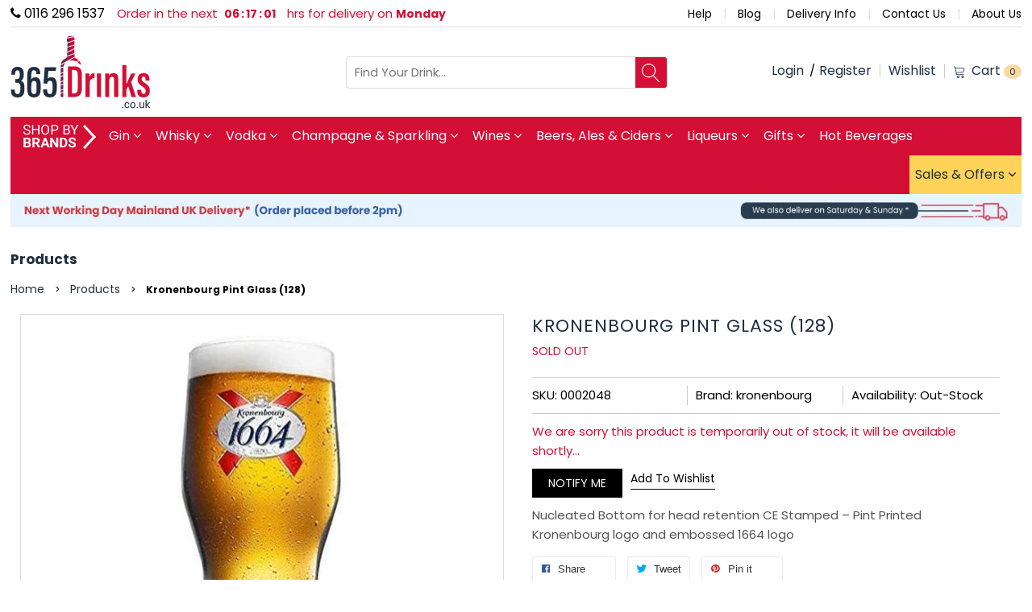

--- FILE ---
content_type: text/html; charset=utf-8
request_url: https://www.365drinks.co.uk/products/kronenbourg-pint-glass
body_size: 53165
content:
<!doctype html>
<!--[if IE 9]> <html class="ie9 no-js" lang="en"> <![endif]-->
<!--[if (gt IE 9)|!(IE)]><!--> <html class="no-js" lang="en"> <!--<![endif]-->
<head>
  <!-- Google Tag Manager -->
<script>(function(w,d,s,l,i){w[l]=w[l]||[];w[l].push({'gtm.start':
new Date().getTime(),event:'gtm.js'});var f=d.getElementsByTagName(s)[0],
j=d.createElement(s),dl=l!='dataLayer'?'&l='+l:'';j.async=true;j.src=
'https://www.googletagmanager.com/gtm.js?id='+i+dl;f.parentNode.insertBefore(j,f);
})(window,document,'script','dataLayer','GTM-5N54NPH4');</script>
<!-- End Google Tag Manager -->

  <meta charset="utf-8">
  <!--<meta http-equiv="X-UA-Compatible" content="IE=edge,chrome=1">-->

  <style>
  img.heroCarousel-image {
    height: auto;
  }

    @media screen and (max-width: 425px)
      section.heroCarousel {
          max-height: 115px;
      }
    }
  </style>

  
  <meta name="viewport" content="width=device-width,initial-scale=1">
  <meta name="format-detection" content="telephone=no">
  <meta name="format-detection" content="date=no">
  <meta name="format-detection" content="address=no">
  <meta name="theme-color" content="#7796A8">
  <!-- <meta name="google-site-verification" content="D-TFdWMPpQcmYY_H8z_OLNM2eAOLbkl4ee7T7sHQr3A" /> -->
  <meta name="msvalidate.01" content="302E354763481B853A74F9D703BACCF0" />
  <link rel="canonical" href="https://www.365drinks.co.uk/products/kronenbourg-pint-glass">
  
  
  
  
  
  
  

  
    <link rel="shortcut icon" href="//www.365drinks.co.uk/cdn/shop/files/favicon_16x16.png?v=1613529259" type="image/png">
  
  
  
  
  

  


 <!-- ============================= SEO Expert Pro ============================= -->
	
    <title>
            
      Buy Kronenbourg Pint Glass (128) Online - 365 Drinks
      
	</title>
   
    
    <meta name="description" content="Buy Kronenbourg Pint Glass (128) online at affordable price only at 365 Drinks. We make it easy for you to find the perfect drink for all tastes and occasions." />

    <!-- 24-08-2021 -->
    

    <meta http-equiv="cache-control" content="max-age=0" />
    <meta http-equiv="cache-control" content="no-cache" />
    <meta http-equiv="expires" content="0" />
    <meta http-equiv="expires" content="Tue, 01 Jan 2000 1:00:00 GMT" />
    <meta http-equiv="pragma" content="no-cache" />
    <script type="application/ld+json">
    {
    "@context": "http://schema.org",
    "@type": "Organization",
    "name": "365 Drinks Limited",
    "url": "https://www.365drinks.co.uk"    }
    </script>
    <script type="application/ld+json">
    {
        "@context": "http://schema.org",
        "@type": "WebSite",
        "url": "https://www.365drinks.co.uk",
        "potentialAction": {
            "@type": "SearchAction",
            "target": "https://www.365drinks.co.uk/search?q={query}",
            "query-input": "required name=query"
            }
    }
    </script>
    
    
<!-- ============================= ENDOF SEO Expert Pro ============================= -->

  <!-- /snippets/social-meta-tags.liquid -->
<meta property="og:site_name" content="365 Drinks Limited">
<meta property="og:url" content="https://www.365drinks.co.uk/products/kronenbourg-pint-glass">
<meta property="og:title" content="Kronenbourg Pint Glass (128)">
<meta property="og:type" content="product">
<meta property="og:description" content="Nucleated Bottom for head retention CE Stamped – Pint Printed Kronenbourg logo and embossed 1664 logo"><meta property="og:price:amount" content="5.95">
  <meta property="og:price:currency" content="GBP"><meta property="og:image" content="http://www.365drinks.co.uk/cdn/shop/products/kronenbourg-pint-glass_1024x1024.jpg?v=1598258098">
<meta property="og:image:secure_url" content="https://www.365drinks.co.uk/cdn/shop/products/kronenbourg-pint-glass_1024x1024.jpg?v=1598258098">

<meta name="twitter:site" content="@shopify">
<meta name="twitter:card" content="summary_large_image">
<meta name="twitter:title" content="Kronenbourg Pint Glass (128)">
<meta name="twitter:description" content="Nucleated Bottom for head retention CE Stamped – Pint Printed Kronenbourg logo and embossed 1664 logo">

  <script>
    var theme = {
      strings: {
        addToCart: "Add To Cart",
        soldOut: "Translation missing: en.products.product.sold_out",
        unavailable: "Unavailable"
      },
      moneyFormat: "£{{amount}}"
    }
  </script>

   <!--[if (lte IE 9) ]><script src="//www.365drinks.co.uk/cdn/shop/t/10/assets/match-media.min.js?v=45711390615804380421707479782" type="text/javascript"></script><![endif]-->
  
  <link rel="stylesheet" href="//www.365drinks.co.uk/cdn/shop/t/10/assets/all-in-one.css?v=72891287405399121151707479741">
  
  
  <link href="//www.365drinks.co.uk/cdn/shop/t/10/assets/social-buttons.scss.css?v=61662183843041543651707479855" rel="stylesheet" type="text/css" media="all" />
  
  
  <link rel="stylesheet" href="//www.365drinks.co.uk/cdn/shop/t/10/assets/cs-everything.styles.css?v=167479867104784728581707486847">
    
  
  
  <!-- Liquid error (layout/theme line 112): Could not find asset snippets/globo.filter.script.liquid -->
  
  <script>window.performance && window.performance.mark && window.performance.mark('shopify.content_for_header.start');</script><meta name="google-site-verification" content="obmUwKVeWGAul9oga1kiHjhdJcrtneDH00zPymD8aFI">
<meta id="shopify-digital-wallet" name="shopify-digital-wallet" content="/6621233203/digital_wallets/dialog">
<meta name="shopify-checkout-api-token" content="c29cfd87231b770fbb15ebbecc7aa8db">
<link rel="alternate" type="application/json+oembed" href="https://www.365drinks.co.uk/products/kronenbourg-pint-glass.oembed">
<script async="async" src="/checkouts/internal/preloads.js?locale=en-GB"></script>
<link rel="preconnect" href="https://shop.app" crossorigin="anonymous">
<script async="async" src="https://shop.app/checkouts/internal/preloads.js?locale=en-GB&shop_id=6621233203" crossorigin="anonymous"></script>
<script id="apple-pay-shop-capabilities" type="application/json">{"shopId":6621233203,"countryCode":"GB","currencyCode":"GBP","merchantCapabilities":["supports3DS"],"merchantId":"gid:\/\/shopify\/Shop\/6621233203","merchantName":"365 Drinks Limited","requiredBillingContactFields":["postalAddress","email","phone"],"requiredShippingContactFields":["postalAddress","email","phone"],"shippingType":"shipping","supportedNetworks":["visa","maestro","masterCard","amex","discover","elo"],"total":{"type":"pending","label":"365 Drinks Limited","amount":"1.00"},"shopifyPaymentsEnabled":true,"supportsSubscriptions":true}</script>
<script id="shopify-features" type="application/json">{"accessToken":"c29cfd87231b770fbb15ebbecc7aa8db","betas":["rich-media-storefront-analytics"],"domain":"www.365drinks.co.uk","predictiveSearch":true,"shopId":6621233203,"locale":"en"}</script>
<script>var Shopify = Shopify || {};
Shopify.shop = "365drinks-uk.myshopify.com";
Shopify.locale = "en";
Shopify.currency = {"active":"GBP","rate":"1.0"};
Shopify.country = "GB";
Shopify.theme = {"name":"365drinks.co.uk-dev1","id":165492490553,"schema_name":null,"schema_version":null,"theme_store_id":null,"role":"main"};
Shopify.theme.handle = "null";
Shopify.theme.style = {"id":null,"handle":null};
Shopify.cdnHost = "www.365drinks.co.uk/cdn";
Shopify.routes = Shopify.routes || {};
Shopify.routes.root = "/";</script>
<script type="module">!function(o){(o.Shopify=o.Shopify||{}).modules=!0}(window);</script>
<script>!function(o){function n(){var o=[];function n(){o.push(Array.prototype.slice.apply(arguments))}return n.q=o,n}var t=o.Shopify=o.Shopify||{};t.loadFeatures=n(),t.autoloadFeatures=n()}(window);</script>
<script>
  window.ShopifyPay = window.ShopifyPay || {};
  window.ShopifyPay.apiHost = "shop.app\/pay";
  window.ShopifyPay.redirectState = null;
</script>
<script id="shop-js-analytics" type="application/json">{"pageType":"product"}</script>
<script defer="defer" async type="module" src="//www.365drinks.co.uk/cdn/shopifycloud/shop-js/modules/v2/client.init-shop-cart-sync_C5BV16lS.en.esm.js"></script>
<script defer="defer" async type="module" src="//www.365drinks.co.uk/cdn/shopifycloud/shop-js/modules/v2/chunk.common_CygWptCX.esm.js"></script>
<script type="module">
  await import("//www.365drinks.co.uk/cdn/shopifycloud/shop-js/modules/v2/client.init-shop-cart-sync_C5BV16lS.en.esm.js");
await import("//www.365drinks.co.uk/cdn/shopifycloud/shop-js/modules/v2/chunk.common_CygWptCX.esm.js");

  window.Shopify.SignInWithShop?.initShopCartSync?.({"fedCMEnabled":true,"windoidEnabled":true});

</script>
<script>
  window.Shopify = window.Shopify || {};
  if (!window.Shopify.featureAssets) window.Shopify.featureAssets = {};
  window.Shopify.featureAssets['shop-js'] = {"shop-cart-sync":["modules/v2/client.shop-cart-sync_ZFArdW7E.en.esm.js","modules/v2/chunk.common_CygWptCX.esm.js"],"init-fed-cm":["modules/v2/client.init-fed-cm_CmiC4vf6.en.esm.js","modules/v2/chunk.common_CygWptCX.esm.js"],"shop-button":["modules/v2/client.shop-button_tlx5R9nI.en.esm.js","modules/v2/chunk.common_CygWptCX.esm.js"],"shop-cash-offers":["modules/v2/client.shop-cash-offers_DOA2yAJr.en.esm.js","modules/v2/chunk.common_CygWptCX.esm.js","modules/v2/chunk.modal_D71HUcav.esm.js"],"init-windoid":["modules/v2/client.init-windoid_sURxWdc1.en.esm.js","modules/v2/chunk.common_CygWptCX.esm.js"],"shop-toast-manager":["modules/v2/client.shop-toast-manager_ClPi3nE9.en.esm.js","modules/v2/chunk.common_CygWptCX.esm.js"],"init-shop-email-lookup-coordinator":["modules/v2/client.init-shop-email-lookup-coordinator_B8hsDcYM.en.esm.js","modules/v2/chunk.common_CygWptCX.esm.js"],"init-shop-cart-sync":["modules/v2/client.init-shop-cart-sync_C5BV16lS.en.esm.js","modules/v2/chunk.common_CygWptCX.esm.js"],"avatar":["modules/v2/client.avatar_BTnouDA3.en.esm.js"],"pay-button":["modules/v2/client.pay-button_FdsNuTd3.en.esm.js","modules/v2/chunk.common_CygWptCX.esm.js"],"init-customer-accounts":["modules/v2/client.init-customer-accounts_DxDtT_ad.en.esm.js","modules/v2/client.shop-login-button_C5VAVYt1.en.esm.js","modules/v2/chunk.common_CygWptCX.esm.js","modules/v2/chunk.modal_D71HUcav.esm.js"],"init-shop-for-new-customer-accounts":["modules/v2/client.init-shop-for-new-customer-accounts_ChsxoAhi.en.esm.js","modules/v2/client.shop-login-button_C5VAVYt1.en.esm.js","modules/v2/chunk.common_CygWptCX.esm.js","modules/v2/chunk.modal_D71HUcav.esm.js"],"shop-login-button":["modules/v2/client.shop-login-button_C5VAVYt1.en.esm.js","modules/v2/chunk.common_CygWptCX.esm.js","modules/v2/chunk.modal_D71HUcav.esm.js"],"init-customer-accounts-sign-up":["modules/v2/client.init-customer-accounts-sign-up_CPSyQ0Tj.en.esm.js","modules/v2/client.shop-login-button_C5VAVYt1.en.esm.js","modules/v2/chunk.common_CygWptCX.esm.js","modules/v2/chunk.modal_D71HUcav.esm.js"],"shop-follow-button":["modules/v2/client.shop-follow-button_Cva4Ekp9.en.esm.js","modules/v2/chunk.common_CygWptCX.esm.js","modules/v2/chunk.modal_D71HUcav.esm.js"],"checkout-modal":["modules/v2/client.checkout-modal_BPM8l0SH.en.esm.js","modules/v2/chunk.common_CygWptCX.esm.js","modules/v2/chunk.modal_D71HUcav.esm.js"],"lead-capture":["modules/v2/client.lead-capture_Bi8yE_yS.en.esm.js","modules/v2/chunk.common_CygWptCX.esm.js","modules/v2/chunk.modal_D71HUcav.esm.js"],"shop-login":["modules/v2/client.shop-login_D6lNrXab.en.esm.js","modules/v2/chunk.common_CygWptCX.esm.js","modules/v2/chunk.modal_D71HUcav.esm.js"],"payment-terms":["modules/v2/client.payment-terms_CZxnsJam.en.esm.js","modules/v2/chunk.common_CygWptCX.esm.js","modules/v2/chunk.modal_D71HUcav.esm.js"]};
</script>
<script>(function() {
  var isLoaded = false;
  function asyncLoad() {
    if (isLoaded) return;
    isLoaded = true;
    var urls = ["https:\/\/chimpstatic.com\/mcjs-connected\/js\/users\/909404602ae1d467b96901af4\/50e66045fdf8ca3ad6f5f2626.js?shop=365drinks-uk.myshopify.com","https:\/\/smartdescription.wdsapp.com\/assets\/scripts\/custom\/custom-meta.js?shop=365drinks-uk.myshopify.com","https:\/\/ufe.helixo.co\/scripts\/sdk.min.js?shop=365drinks-uk.myshopify.com","\/\/cdn.wishpond.net\/connect.js?merchantId=1825229\u0026writeKey=c138079bd41f\u0026shop=365drinks-uk.myshopify.com","https:\/\/smartdescription.wdsapp.com\/assets\/scripts\/custom\/custom-meta.js?shop=365drinks-uk.myshopify.com","https:\/\/smartdescription.wdsapp.com\/assets\/scripts\/custom\/custom-meta.js?shop=365drinks-uk.myshopify.com","https:\/\/smartdescription.wdsapp.com\/assets\/scripts\/custom\/custom-meta.js?shop=365drinks-uk.myshopify.com","https:\/\/smartdescription.wdsapp.com\/assets\/scripts\/custom\/custom-meta.js?shop=365drinks-uk.myshopify.com","https:\/\/smartdescription.wdsapp.com\/assets\/scripts\/custom\/custom-meta.js?shop=365drinks-uk.myshopify.com","https:\/\/smartdescription.wdsapp.com\/assets\/scripts\/custom\/custom-meta.js?shop=365drinks-uk.myshopify.com","https:\/\/smartdescription.wdsapp.com\/assets\/scripts\/custom\/custom-meta.js?shop=365drinks-uk.myshopify.com","https:\/\/smartdescription.wdsapp.com\/assets\/scripts\/custom\/custom-meta.js?shop=365drinks-uk.myshopify.com","https:\/\/smartdescription.wdsapp.com\/assets\/scripts\/custom\/custom-meta.js?shop=365drinks-uk.myshopify.com","https:\/\/smartdescription.wdsapp.com\/assets\/scripts\/custom\/custom-meta.js?shop=365drinks-uk.myshopify.com","https:\/\/d3p29gcwgas9m8.cloudfront.net\/assets\/js\/index.js?shop=365drinks-uk.myshopify.com","https:\/\/sbzstag.cirkleinc.com\/?shop=365drinks-uk.myshopify.com"];
    for (var i = 0; i < urls.length; i++) {
      var s = document.createElement('script');
      s.type = 'text/javascript';
      s.async = true;
      s.src = urls[i];
      var x = document.getElementsByTagName('script')[0];
      x.parentNode.insertBefore(s, x);
    }
  };
  if(window.attachEvent) {
    window.attachEvent('onload', asyncLoad);
  } else {
    window.addEventListener('load', asyncLoad, false);
  }
})();</script>
<script id="__st">var __st={"a":6621233203,"offset":0,"reqid":"af8640c8-d570-447c-b9d1-979dd06d7b54-1768718572","pageurl":"www.365drinks.co.uk\/products\/kronenbourg-pint-glass","u":"a7d92b65228d","p":"product","rtyp":"product","rid":4617973334067};</script>
<script>window.ShopifyPaypalV4VisibilityTracking = true;</script>
<script id="captcha-bootstrap">!function(){'use strict';const t='contact',e='account',n='new_comment',o=[[t,t],['blogs',n],['comments',n],[t,'customer']],c=[[e,'customer_login'],[e,'guest_login'],[e,'recover_customer_password'],[e,'create_customer']],r=t=>t.map((([t,e])=>`form[action*='/${t}']:not([data-nocaptcha='true']) input[name='form_type'][value='${e}']`)).join(','),a=t=>()=>t?[...document.querySelectorAll(t)].map((t=>t.form)):[];function s(){const t=[...o],e=r(t);return a(e)}const i='password',u='form_key',d=['recaptcha-v3-token','g-recaptcha-response','h-captcha-response',i],f=()=>{try{return window.sessionStorage}catch{return}},m='__shopify_v',_=t=>t.elements[u];function p(t,e,n=!1){try{const o=window.sessionStorage,c=JSON.parse(o.getItem(e)),{data:r}=function(t){const{data:e,action:n}=t;return t[m]||n?{data:e,action:n}:{data:t,action:n}}(c);for(const[e,n]of Object.entries(r))t.elements[e]&&(t.elements[e].value=n);n&&o.removeItem(e)}catch(o){console.error('form repopulation failed',{error:o})}}const l='form_type',E='cptcha';function T(t){t.dataset[E]=!0}const w=window,h=w.document,L='Shopify',v='ce_forms',y='captcha';let A=!1;((t,e)=>{const n=(g='f06e6c50-85a8-45c8-87d0-21a2b65856fe',I='https://cdn.shopify.com/shopifycloud/storefront-forms-hcaptcha/ce_storefront_forms_captcha_hcaptcha.v1.5.2.iife.js',D={infoText:'Protected by hCaptcha',privacyText:'Privacy',termsText:'Terms'},(t,e,n)=>{const o=w[L][v],c=o.bindForm;if(c)return c(t,g,e,D).then(n);var r;o.q.push([[t,g,e,D],n]),r=I,A||(h.body.append(Object.assign(h.createElement('script'),{id:'captcha-provider',async:!0,src:r})),A=!0)});var g,I,D;w[L]=w[L]||{},w[L][v]=w[L][v]||{},w[L][v].q=[],w[L][y]=w[L][y]||{},w[L][y].protect=function(t,e){n(t,void 0,e),T(t)},Object.freeze(w[L][y]),function(t,e,n,w,h,L){const[v,y,A,g]=function(t,e,n){const i=e?o:[],u=t?c:[],d=[...i,...u],f=r(d),m=r(i),_=r(d.filter((([t,e])=>n.includes(e))));return[a(f),a(m),a(_),s()]}(w,h,L),I=t=>{const e=t.target;return e instanceof HTMLFormElement?e:e&&e.form},D=t=>v().includes(t);t.addEventListener('submit',(t=>{const e=I(t);if(!e)return;const n=D(e)&&!e.dataset.hcaptchaBound&&!e.dataset.recaptchaBound,o=_(e),c=g().includes(e)&&(!o||!o.value);(n||c)&&t.preventDefault(),c&&!n&&(function(t){try{if(!f())return;!function(t){const e=f();if(!e)return;const n=_(t);if(!n)return;const o=n.value;o&&e.removeItem(o)}(t);const e=Array.from(Array(32),(()=>Math.random().toString(36)[2])).join('');!function(t,e){_(t)||t.append(Object.assign(document.createElement('input'),{type:'hidden',name:u})),t.elements[u].value=e}(t,e),function(t,e){const n=f();if(!n)return;const o=[...t.querySelectorAll(`input[type='${i}']`)].map((({name:t})=>t)),c=[...d,...o],r={};for(const[a,s]of new FormData(t).entries())c.includes(a)||(r[a]=s);n.setItem(e,JSON.stringify({[m]:1,action:t.action,data:r}))}(t,e)}catch(e){console.error('failed to persist form',e)}}(e),e.submit())}));const S=(t,e)=>{t&&!t.dataset[E]&&(n(t,e.some((e=>e===t))),T(t))};for(const o of['focusin','change'])t.addEventListener(o,(t=>{const e=I(t);D(e)&&S(e,y())}));const B=e.get('form_key'),M=e.get(l),P=B&&M;t.addEventListener('DOMContentLoaded',(()=>{const t=y();if(P)for(const e of t)e.elements[l].value===M&&p(e,B);[...new Set([...A(),...v().filter((t=>'true'===t.dataset.shopifyCaptcha))])].forEach((e=>S(e,t)))}))}(h,new URLSearchParams(w.location.search),n,t,e,['guest_login'])})(!0,!1)}();</script>
<script integrity="sha256-4kQ18oKyAcykRKYeNunJcIwy7WH5gtpwJnB7kiuLZ1E=" data-source-attribution="shopify.loadfeatures" defer="defer" src="//www.365drinks.co.uk/cdn/shopifycloud/storefront/assets/storefront/load_feature-a0a9edcb.js" crossorigin="anonymous"></script>
<script crossorigin="anonymous" defer="defer" src="//www.365drinks.co.uk/cdn/shopifycloud/storefront/assets/shopify_pay/storefront-65b4c6d7.js?v=20250812"></script>
<script data-source-attribution="shopify.dynamic_checkout.dynamic.init">var Shopify=Shopify||{};Shopify.PaymentButton=Shopify.PaymentButton||{isStorefrontPortableWallets:!0,init:function(){window.Shopify.PaymentButton.init=function(){};var t=document.createElement("script");t.src="https://www.365drinks.co.uk/cdn/shopifycloud/portable-wallets/latest/portable-wallets.en.js",t.type="module",document.head.appendChild(t)}};
</script>
<script data-source-attribution="shopify.dynamic_checkout.buyer_consent">
  function portableWalletsHideBuyerConsent(e){var t=document.getElementById("shopify-buyer-consent"),n=document.getElementById("shopify-subscription-policy-button");t&&n&&(t.classList.add("hidden"),t.setAttribute("aria-hidden","true"),n.removeEventListener("click",e))}function portableWalletsShowBuyerConsent(e){var t=document.getElementById("shopify-buyer-consent"),n=document.getElementById("shopify-subscription-policy-button");t&&n&&(t.classList.remove("hidden"),t.removeAttribute("aria-hidden"),n.addEventListener("click",e))}window.Shopify?.PaymentButton&&(window.Shopify.PaymentButton.hideBuyerConsent=portableWalletsHideBuyerConsent,window.Shopify.PaymentButton.showBuyerConsent=portableWalletsShowBuyerConsent);
</script>
<script data-source-attribution="shopify.dynamic_checkout.cart.bootstrap">document.addEventListener("DOMContentLoaded",(function(){function t(){return document.querySelector("shopify-accelerated-checkout-cart, shopify-accelerated-checkout")}if(t())Shopify.PaymentButton.init();else{new MutationObserver((function(e,n){t()&&(Shopify.PaymentButton.init(),n.disconnect())})).observe(document.body,{childList:!0,subtree:!0})}}));
</script>
<link id="shopify-accelerated-checkout-styles" rel="stylesheet" media="screen" href="https://www.365drinks.co.uk/cdn/shopifycloud/portable-wallets/latest/accelerated-checkout-backwards-compat.css" crossorigin="anonymous">
<style id="shopify-accelerated-checkout-cart">
        #shopify-buyer-consent {
  margin-top: 1em;
  display: inline-block;
  width: 100%;
}

#shopify-buyer-consent.hidden {
  display: none;
}

#shopify-subscription-policy-button {
  background: none;
  border: none;
  padding: 0;
  text-decoration: underline;
  font-size: inherit;
  cursor: pointer;
}

#shopify-subscription-policy-button::before {
  box-shadow: none;
}

      </style>

<script>window.performance && window.performance.mark && window.performance.mark('shopify.content_for_header.end');</script>
  

  
  
  
  
  
  
  
  
  
  
  <script src="//www.365drinks.co.uk/cdn/shop/t/10/assets/jquery.min.js?v=168860065365511776681707479855"></script>

  <script>
    
</script>
  
  
  <script src="//www.365drinks.co.uk/cdn/shop/t/10/assets/imagesloaded.pkgd.min.js?v=58209854333173575541707479771"></script>
  
  
  <script src="//www.365drinks.co.uk/cdn/shop/t/10/assets/all-script.js?v=18075290570611262701757513644"></script>
  <script src="//www.365drinks.co.uk/cdn/shop/t/10/assets/lazysizes.min.js?v=84414966064882348651707479778"></script>
  
  
  
  <link rel="stylesheet" href="//www.365drinks.co.uk/cdn/shop/t/10/assets/custom.css?v=88077760836103659601761887812">

  
<!-- Zapiet | Store Pickup + Delivery -->
  
<!-- Zapiet | Store Pickup + Delivery -->
  
  
<script>
function makeTimer() 
{ 
  var days = ['Sunday','Monday','Tuesday','Wednesday','Thursday','Friday','Saturday'];
  var currentDate = new Date();
  var nextday = '';   
  //console.log(currentDate.toUTCString());  
  //console.log(currentDate.getUTCHours());  
  //console.log(currentDate.getUTCDay());  
  if(currentDate.getUTCHours() >= 0 && currentDate.getUTCHours() < 13)
  {
    if(currentDate.getUTCDay() == 0) {
      currentDate.setUTCDate(currentDate.getUTCDate() + 1); 
      nextday = days[currentDate.getUTCDay()];	
    }
    else if(currentDate.getUTCDay() == 1) {
      currentDate.setUTCDate(currentDate.getUTCDate() + 1); 
      nextday = days[currentDate.getUTCDay()];		
    }
    else if(currentDate.getUTCDay() == 2) {
      currentDate.setUTCDate(currentDate.getUTCDate() + 1); 
      nextday = days[currentDate.getUTCDay()];		
    } 
    else if(currentDate.getUTCDay() == 3) {
      currentDate.setUTCDate(currentDate.getUTCDate() + 1); 
      nextday = days[currentDate.getUTCDay()];	
    } 
    else if(currentDate.getUTCDay() == 4) {
      currentDate.setUTCDate(currentDate.getUTCDate() + 1); 
      nextday = days[currentDate.getUTCDay()];	
    } 
    else if(currentDate.getUTCDay() == 5) {
      currentDate.setUTCDate(currentDate.getUTCDate() + 3); 
      nextday = days[currentDate.getUTCDay()];
    } 
    else if(currentDate.getUTCDay() == 6) {
      currentDate.setUTCDate(currentDate.getUTCDate() + 2); 
      nextday = days[currentDate.getUTCDay()];
    } 
  }
  else if(currentDate.getUTCHours() >= 13)
  {
    if(currentDate.getUTCDay() == 0) {
      currentDate.setUTCDate(currentDate.getUTCDate() + 2); 
      nextday = days[currentDate.getUTCDay()];
    }
    else if(currentDate.getUTCDay() == 1) {
      currentDate.setUTCDate(currentDate.getUTCDate() + 2); 			
      nextday = days[currentDate.getUTCDay()];
    }
    else if(currentDate.getUTCDay() == 2) {
      currentDate.setUTCDate(currentDate.getUTCDate() + 2); 
      nextday = days[currentDate.getUTCDay()];
    } 
    else if(currentDate.getUTCDay() == 3) {
      currentDate.setUTCDate(currentDate.getUTCDate() + 2); 
      nextday = days[currentDate.getUTCDay()];
    } 
    else if(currentDate.getUTCDay() == 4) {
      currentDate.setUTCDate(currentDate.getUTCDate() + 4); 
      nextday = days[currentDate.getUTCDay()];
    } 
    else if(currentDate.getUTCDay() == 5) {
      currentDate.setUTCDate(currentDate.getUTCDate() + 3); 
      nextday = days[currentDate.getUTCDay()];
    } 
    else if(currentDate.getUTCDay() == 6) {
      currentDate.setUTCDate(currentDate.getUTCDate() + 3); 
      nextday = days[currentDate.getUTCDay()];
    } 		
  }
  var endTime = new Date("30 April 2030 14:00:00 UTC+01");	
  endTime = (Date.parse(endTime) / 1000);		
  var now = new Date();
  var now1 = (Date.parse(now) / 1000);
  var timeLeft = endTime - now1;
  var days = Math.floor(timeLeft / 86400);
  var hours = Math.floor((timeLeft - (days * 86400)) / 3600);
  var minutes = Math.floor((timeLeft - (days * 86400) - (hours * 3600 )) / 60);
  var seconds = Math.floor((timeLeft - (days * 86400) - (hours * 3600) - (minutes * 60)));

  if (hours < "10") { hours = "0" + hours; }
  if (minutes < "10") { minutes = "0" + minutes; }
  if (seconds < "10") { seconds = "0" + seconds; }

  $("#hours").html(hours + " <span> Hours </span>");
  $("#minutes").html(minutes + " <span> Minutes </span>");
  $("#seconds").html(seconds + " <span> Seconds </span>");
  $("#days").html(nextday);
  
}
setInterval(function() { makeTimer(); }, 1000);
</script>
  
  
<script async src="https://www.googletagmanager.com/gtag/js?id=AW-712393287"></script>
<script>
  window.dataLayer = window.dataLayer || [];
  function gtag(){dataLayer.push(arguments);}
  gtag('js', new Date());

  gtag('config', 'AW-712393287');
</script>
<script>(function(w,d,t,r,u){var f,n,i;w[u]=w[u]||[],f=function(){var o={ti:"56014078"};o.q=w[u],w[u]=new UET(o),w[u].push("pageLoad")},n=d.createElement(t),n.src=r,n.async=1,n.onload=n.onreadystatechange=function(){var s=this.readyState;s&&s!=="loaded"&&s!=="complete"||(f(),n.onload=n.onreadystatechange=null)},i=d.getElementsByTagName(t)[0],i.parentNode.insertBefore(n,i)})(window,document,"script","//bat.bing.com/bat.js","uetq");</script>

  <script>
  gtag('event', 'page_view', {
    'send_to': 'AW-712393287',
    'value': '£5.95',
    'items': [{
      'id': '4617973334067',
      'google_business_vertical': 'retail'
    }]
  });
</script>
  <script>
    jQuery( document ).ready(function() {
    	jQuery( "div.header:contains('Title')" ).parent().hide();
	});
    jQuery(window).load(function() {
    jQuery('.ufe-wrap .ufe-offer.o2o').removeClass('o2o');
	jQuery('.ufe-wrap .ufe-offer').addClass('m2m');
  	});
  </script>

  
<!-- Start of Judge.me Core -->
<link rel="dns-prefetch" href="https://cdn.judge.me/">
<script data-cfasync='false' class='jdgm-settings-script'>window.jdgmSettings={"pagination":5,"disable_web_reviews":false,"badge_no_review_text":"No reviews","badge_n_reviews_text":"{{ n }} review/reviews","hide_badge_preview_if_no_reviews":true,"badge_hide_text":false,"enforce_center_preview_badge":false,"widget_title":"Customer Reviews","widget_open_form_text":"Write a review","widget_close_form_text":"Cancel review","widget_refresh_page_text":"Refresh page","widget_summary_text":"Based on {{ number_of_reviews }} review/reviews","widget_no_review_text":"Be the first to write a review","widget_name_field_text":"Display name","widget_verified_name_field_text":"Verified Name (public)","widget_name_placeholder_text":"Display name","widget_required_field_error_text":"This field is required.","widget_email_field_text":"Email address","widget_verified_email_field_text":"Verified Email (private, can not be edited)","widget_email_placeholder_text":"Your email address","widget_email_field_error_text":"Please enter a valid email address.","widget_rating_field_text":"Rating","widget_review_title_field_text":"Review Title","widget_review_title_placeholder_text":"Give your review a title","widget_review_body_field_text":"Review content","widget_review_body_placeholder_text":"Start writing here...","widget_pictures_field_text":"Picture/Video (optional)","widget_submit_review_text":"Submit Review","widget_submit_verified_review_text":"Submit Verified Review","widget_submit_success_msg_with_auto_publish":"Thank you! Please refresh the page in a few moments to see your review. You can remove or edit your review by logging into \u003ca href='https://judge.me/login' target='_blank' rel='nofollow noopener'\u003eJudge.me\u003c/a\u003e","widget_submit_success_msg_no_auto_publish":"Thank you! Your review will be published as soon as it is approved by the shop admin. You can remove or edit your review by logging into \u003ca href='https://judge.me/login' target='_blank' rel='nofollow noopener'\u003eJudge.me\u003c/a\u003e","widget_show_default_reviews_out_of_total_text":"Showing {{ n_reviews_shown }} out of {{ n_reviews }} reviews.","widget_show_all_link_text":"Show all","widget_show_less_link_text":"Show less","widget_author_said_text":"{{ reviewer_name }} said:","widget_days_text":"{{ n }} days ago","widget_weeks_text":"{{ n }} week/weeks ago","widget_months_text":"{{ n }} month/months ago","widget_years_text":"{{ n }} year/years ago","widget_yesterday_text":"Yesterday","widget_today_text":"Today","widget_replied_text":"\u003e\u003e {{ shop_name }} replied:","widget_read_more_text":"Read more","widget_reviewer_name_as_initial":"","widget_rating_filter_color":"#fbcd0a","widget_rating_filter_see_all_text":"See all reviews","widget_sorting_most_recent_text":"Most Recent","widget_sorting_highest_rating_text":"Highest Rating","widget_sorting_lowest_rating_text":"Lowest Rating","widget_sorting_with_pictures_text":"Only Pictures","widget_sorting_most_helpful_text":"Most Helpful","widget_open_question_form_text":"Ask a question","widget_reviews_subtab_text":"Reviews","widget_questions_subtab_text":"Questions","widget_question_label_text":"Question","widget_answer_label_text":"Answer","widget_question_placeholder_text":"Write your question here","widget_submit_question_text":"Submit Question","widget_question_submit_success_text":"Thank you for your question! We will notify you once it gets answered.","verified_badge_text":"Verified","verified_badge_bg_color":"","verified_badge_text_color":"","verified_badge_placement":"left-of-reviewer-name","widget_review_max_height":"","widget_hide_border":false,"widget_social_share":false,"widget_thumb":false,"widget_review_location_show":false,"widget_location_format":"","all_reviews_include_out_of_store_products":true,"all_reviews_out_of_store_text":"(out of store)","all_reviews_pagination":100,"all_reviews_product_name_prefix_text":"about","enable_review_pictures":false,"enable_question_anwser":false,"widget_theme":"default","review_date_format":"mm/dd/yyyy","default_sort_method":"most-recent","widget_product_reviews_subtab_text":"Product Reviews","widget_shop_reviews_subtab_text":"Shop Reviews","widget_other_products_reviews_text":"Reviews for other products","widget_store_reviews_subtab_text":"Store reviews","widget_no_store_reviews_text":"This store hasn't received any reviews yet","widget_web_restriction_product_reviews_text":"This product hasn't received any reviews yet","widget_no_items_text":"No items found","widget_show_more_text":"Show more","widget_write_a_store_review_text":"Write a Store Review","widget_other_languages_heading":"Reviews in Other Languages","widget_translate_review_text":"Translate review to {{ language }}","widget_translating_review_text":"Translating...","widget_show_original_translation_text":"Show original ({{ language }})","widget_translate_review_failed_text":"Review couldn't be translated.","widget_translate_review_retry_text":"Retry","widget_translate_review_try_again_later_text":"Try again later","show_product_url_for_grouped_product":false,"widget_sorting_pictures_first_text":"Pictures First","show_pictures_on_all_rev_page_mobile":false,"show_pictures_on_all_rev_page_desktop":false,"floating_tab_hide_mobile_install_preference":false,"floating_tab_button_name":"★ Reviews","floating_tab_title":"Let customers speak for us","floating_tab_button_color":"","floating_tab_button_background_color":"","floating_tab_url":"","floating_tab_url_enabled":false,"floating_tab_tab_style":"text","all_reviews_text_badge_text":"Customers rate us {{ shop.metafields.judgeme.all_reviews_rating | round: 1 }}/5 based on {{ shop.metafields.judgeme.all_reviews_count }} reviews.","all_reviews_text_badge_text_branded_style":"{{ shop.metafields.judgeme.all_reviews_rating | round: 1 }} out of 5 stars based on {{ shop.metafields.judgeme.all_reviews_count }} reviews","is_all_reviews_text_badge_a_link":false,"show_stars_for_all_reviews_text_badge":false,"all_reviews_text_badge_url":"","all_reviews_text_style":"text","all_reviews_text_color_style":"judgeme_brand_color","all_reviews_text_color":"#108474","all_reviews_text_show_jm_brand":true,"featured_carousel_show_header":true,"featured_carousel_title":"Let customers speak for us","testimonials_carousel_title":"Customers are saying","videos_carousel_title":"Real customer stories","cards_carousel_title":"Customers are saying","featured_carousel_count_text":"from {{ n }} reviews","featured_carousel_add_link_to_all_reviews_page":false,"featured_carousel_url":"","featured_carousel_show_images":true,"featured_carousel_autoslide_interval":5,"featured_carousel_arrows_on_the_sides":false,"featured_carousel_height":250,"featured_carousel_width":80,"featured_carousel_image_size":0,"featured_carousel_image_height":250,"featured_carousel_arrow_color":"#eeeeee","verified_count_badge_style":"vintage","verified_count_badge_orientation":"horizontal","verified_count_badge_color_style":"judgeme_brand_color","verified_count_badge_color":"#108474","is_verified_count_badge_a_link":false,"verified_count_badge_url":"","verified_count_badge_show_jm_brand":true,"widget_rating_preset_default":5,"widget_first_sub_tab":"product-reviews","widget_show_histogram":true,"widget_histogram_use_custom_color":false,"widget_pagination_use_custom_color":false,"widget_star_use_custom_color":false,"widget_verified_badge_use_custom_color":false,"widget_write_review_use_custom_color":false,"picture_reminder_submit_button":"Upload Pictures","enable_review_videos":false,"mute_video_by_default":false,"widget_sorting_videos_first_text":"Videos First","widget_review_pending_text":"Pending","featured_carousel_items_for_large_screen":3,"social_share_options_order":"Facebook,Twitter","remove_microdata_snippet":false,"disable_json_ld":false,"enable_json_ld_products":false,"preview_badge_show_question_text":false,"preview_badge_no_question_text":"No questions","preview_badge_n_question_text":"{{ number_of_questions }} question/questions","qa_badge_show_icon":false,"qa_badge_position":"same-row","remove_judgeme_branding":false,"widget_add_search_bar":false,"widget_search_bar_placeholder":"Search","widget_sorting_verified_only_text":"Verified only","featured_carousel_theme":"default","featured_carousel_show_rating":true,"featured_carousel_show_title":true,"featured_carousel_show_body":true,"featured_carousel_show_date":false,"featured_carousel_show_reviewer":true,"featured_carousel_show_product":false,"featured_carousel_header_background_color":"#108474","featured_carousel_header_text_color":"#ffffff","featured_carousel_name_product_separator":"reviewed","featured_carousel_full_star_background":"#108474","featured_carousel_empty_star_background":"#dadada","featured_carousel_vertical_theme_background":"#f9fafb","featured_carousel_verified_badge_enable":false,"featured_carousel_verified_badge_color":"#108474","featured_carousel_border_style":"round","featured_carousel_review_line_length_limit":3,"featured_carousel_more_reviews_button_text":"Read more reviews","featured_carousel_view_product_button_text":"View product","all_reviews_page_load_reviews_on":"scroll","all_reviews_page_load_more_text":"Load More Reviews","disable_fb_tab_reviews":false,"enable_ajax_cdn_cache":false,"widget_public_name_text":"displayed publicly like","default_reviewer_name":"John Smith","default_reviewer_name_has_non_latin":true,"widget_reviewer_anonymous":"Anonymous","medals_widget_title":"Judge.me Review Medals","medals_widget_background_color":"#f9fafb","medals_widget_position":"footer_all_pages","medals_widget_border_color":"#f9fafb","medals_widget_verified_text_position":"left","medals_widget_use_monochromatic_version":false,"medals_widget_elements_color":"#108474","show_reviewer_avatar":true,"widget_invalid_yt_video_url_error_text":"Not a YouTube video URL","widget_max_length_field_error_text":"Please enter no more than {0} characters.","widget_show_country_flag":false,"widget_show_collected_via_shop_app":true,"widget_verified_by_shop_badge_style":"light","widget_verified_by_shop_text":"Verified by Shop","widget_show_photo_gallery":false,"widget_load_with_code_splitting":true,"widget_ugc_install_preference":false,"widget_ugc_title":"Made by us, Shared by you","widget_ugc_subtitle":"Tag us to see your picture featured in our page","widget_ugc_arrows_color":"#ffffff","widget_ugc_primary_button_text":"Buy Now","widget_ugc_primary_button_background_color":"#108474","widget_ugc_primary_button_text_color":"#ffffff","widget_ugc_primary_button_border_width":"0","widget_ugc_primary_button_border_style":"none","widget_ugc_primary_button_border_color":"#108474","widget_ugc_primary_button_border_radius":"25","widget_ugc_secondary_button_text":"Load More","widget_ugc_secondary_button_background_color":"#ffffff","widget_ugc_secondary_button_text_color":"#108474","widget_ugc_secondary_button_border_width":"2","widget_ugc_secondary_button_border_style":"solid","widget_ugc_secondary_button_border_color":"#108474","widget_ugc_secondary_button_border_radius":"25","widget_ugc_reviews_button_text":"View Reviews","widget_ugc_reviews_button_background_color":"#ffffff","widget_ugc_reviews_button_text_color":"#108474","widget_ugc_reviews_button_border_width":"2","widget_ugc_reviews_button_border_style":"solid","widget_ugc_reviews_button_border_color":"#108474","widget_ugc_reviews_button_border_radius":"25","widget_ugc_reviews_button_link_to":"judgeme-reviews-page","widget_ugc_show_post_date":true,"widget_ugc_max_width":"800","widget_rating_metafield_value_type":true,"widget_primary_color":"#108474","widget_enable_secondary_color":false,"widget_secondary_color":"#edf5f5","widget_summary_average_rating_text":"{{ average_rating }} out of 5","widget_media_grid_title":"Customer photos \u0026 videos","widget_media_grid_see_more_text":"See more","widget_round_style":false,"widget_show_product_medals":true,"widget_verified_by_judgeme_text":"Verified by Judge.me","widget_show_store_medals":true,"widget_verified_by_judgeme_text_in_store_medals":"Verified by Judge.me","widget_media_field_exceed_quantity_message":"Sorry, we can only accept {{ max_media }} for one review.","widget_media_field_exceed_limit_message":"{{ file_name }} is too large, please select a {{ media_type }} less than {{ size_limit }}MB.","widget_review_submitted_text":"Review Submitted!","widget_question_submitted_text":"Question Submitted!","widget_close_form_text_question":"Cancel","widget_write_your_answer_here_text":"Write your answer here","widget_enabled_branded_link":true,"widget_show_collected_by_judgeme":false,"widget_reviewer_name_color":"","widget_write_review_text_color":"","widget_write_review_bg_color":"","widget_collected_by_judgeme_text":"collected by Judge.me","widget_pagination_type":"standard","widget_load_more_text":"Load More","widget_load_more_color":"#108474","widget_full_review_text":"Full Review","widget_read_more_reviews_text":"Read More Reviews","widget_read_questions_text":"Read Questions","widget_questions_and_answers_text":"Questions \u0026 Answers","widget_verified_by_text":"Verified by","widget_verified_text":"Verified","widget_number_of_reviews_text":"{{ number_of_reviews }} reviews","widget_back_button_text":"Back","widget_next_button_text":"Next","widget_custom_forms_filter_button":"Filters","custom_forms_style":"vertical","widget_show_review_information":false,"how_reviews_are_collected":"How reviews are collected?","widget_show_review_keywords":false,"widget_gdpr_statement":"How we use your data: We'll only contact you about the review you left, and only if necessary. By submitting your review, you agree to Judge.me's \u003ca href='https://judge.me/terms' target='_blank' rel='nofollow noopener'\u003eterms\u003c/a\u003e, \u003ca href='https://judge.me/privacy' target='_blank' rel='nofollow noopener'\u003eprivacy\u003c/a\u003e and \u003ca href='https://judge.me/content-policy' target='_blank' rel='nofollow noopener'\u003econtent\u003c/a\u003e policies.","widget_multilingual_sorting_enabled":false,"widget_translate_review_content_enabled":false,"widget_translate_review_content_method":"manual","popup_widget_review_selection":"automatically_with_pictures","popup_widget_round_border_style":true,"popup_widget_show_title":true,"popup_widget_show_body":true,"popup_widget_show_reviewer":false,"popup_widget_show_product":true,"popup_widget_show_pictures":true,"popup_widget_use_review_picture":true,"popup_widget_show_on_home_page":true,"popup_widget_show_on_product_page":true,"popup_widget_show_on_collection_page":true,"popup_widget_show_on_cart_page":true,"popup_widget_position":"bottom_left","popup_widget_first_review_delay":5,"popup_widget_duration":5,"popup_widget_interval":5,"popup_widget_review_count":5,"popup_widget_hide_on_mobile":true,"review_snippet_widget_round_border_style":true,"review_snippet_widget_card_color":"#FFFFFF","review_snippet_widget_slider_arrows_background_color":"#FFFFFF","review_snippet_widget_slider_arrows_color":"#000000","review_snippet_widget_star_color":"#108474","show_product_variant":false,"all_reviews_product_variant_label_text":"Variant: ","widget_show_verified_branding":false,"widget_ai_summary_title":"Customers say","widget_ai_summary_disclaimer":"AI-powered review summary based on recent customer reviews","widget_show_ai_summary":false,"widget_show_ai_summary_bg":false,"widget_show_review_title_input":true,"redirect_reviewers_invited_via_email":"review_widget","request_store_review_after_product_review":false,"request_review_other_products_in_order":false,"review_form_color_scheme":"default","review_form_corner_style":"square","review_form_star_color":{},"review_form_text_color":"#333333","review_form_background_color":"#ffffff","review_form_field_background_color":"#fafafa","review_form_button_color":{},"review_form_button_text_color":"#ffffff","review_form_modal_overlay_color":"#000000","review_content_screen_title_text":"How would you rate this product?","review_content_introduction_text":"We would love it if you would share a bit about your experience.","store_review_form_title_text":"How would you rate this store?","store_review_form_introduction_text":"We would love it if you would share a bit about your experience.","show_review_guidance_text":true,"one_star_review_guidance_text":"Poor","five_star_review_guidance_text":"Great","customer_information_screen_title_text":"About you","customer_information_introduction_text":"Please tell us more about you.","custom_questions_screen_title_text":"Your experience in more detail","custom_questions_introduction_text":"Here are a few questions to help us understand more about your experience.","review_submitted_screen_title_text":"Thanks for your review!","review_submitted_screen_thank_you_text":"We are processing it and it will appear on the store soon.","review_submitted_screen_email_verification_text":"Please confirm your email by clicking the link we just sent you. This helps us keep reviews authentic.","review_submitted_request_store_review_text":"Would you like to share your experience of shopping with us?","review_submitted_review_other_products_text":"Would you like to review these products?","store_review_screen_title_text":"Would you like to share your experience of shopping with us?","store_review_introduction_text":"We value your feedback and use it to improve. Please share any thoughts or suggestions you have.","reviewer_media_screen_title_picture_text":"Share a picture","reviewer_media_introduction_picture_text":"Upload a photo to support your review.","reviewer_media_screen_title_video_text":"Share a video","reviewer_media_introduction_video_text":"Upload a video to support your review.","reviewer_media_screen_title_picture_or_video_text":"Share a picture or video","reviewer_media_introduction_picture_or_video_text":"Upload a photo or video to support your review.","reviewer_media_youtube_url_text":"Paste your Youtube URL here","advanced_settings_next_step_button_text":"Next","advanced_settings_close_review_button_text":"Close","modal_write_review_flow":false,"write_review_flow_required_text":"Required","write_review_flow_privacy_message_text":"We respect your privacy.","write_review_flow_anonymous_text":"Post review as anonymous","write_review_flow_visibility_text":"This won't be visible to other customers.","write_review_flow_multiple_selection_help_text":"Select as many as you like","write_review_flow_single_selection_help_text":"Select one option","write_review_flow_required_field_error_text":"This field is required","write_review_flow_invalid_email_error_text":"Please enter a valid email address","write_review_flow_max_length_error_text":"Max. {{ max_length }} characters.","write_review_flow_media_upload_text":"\u003cb\u003eClick to upload\u003c/b\u003e or drag and drop","write_review_flow_gdpr_statement":"We'll only contact you about your review if necessary. By submitting your review, you agree to our \u003ca href='https://judge.me/terms' target='_blank' rel='nofollow noopener'\u003eterms and conditions\u003c/a\u003e and \u003ca href='https://judge.me/privacy' target='_blank' rel='nofollow noopener'\u003eprivacy policy\u003c/a\u003e.","rating_only_reviews_enabled":false,"show_negative_reviews_help_screen":false,"new_review_flow_help_screen_rating_threshold":3,"negative_review_resolution_screen_title_text":"Tell us more","negative_review_resolution_text":"Your experience matters to us. If there were issues with your purchase, we're here to help. Feel free to reach out to us, we'd love the opportunity to make things right.","negative_review_resolution_button_text":"Contact us","negative_review_resolution_proceed_with_review_text":"Leave a review","negative_review_resolution_subject":"Issue with purchase from {{ shop_name }}.{{ order_name }}","preview_badge_collection_page_install_status":false,"widget_review_custom_css":"","preview_badge_custom_css":"","preview_badge_stars_count":"5-stars","featured_carousel_custom_css":"","floating_tab_custom_css":"","all_reviews_widget_custom_css":"","medals_widget_custom_css":"","verified_badge_custom_css":"","all_reviews_text_custom_css":"","transparency_badges_collected_via_store_invite":false,"transparency_badges_from_another_provider":false,"transparency_badges_collected_from_store_visitor":false,"transparency_badges_collected_by_verified_review_provider":false,"transparency_badges_earned_reward":false,"transparency_badges_collected_via_store_invite_text":"Review collected via store invitation","transparency_badges_from_another_provider_text":"Review collected from another provider","transparency_badges_collected_from_store_visitor_text":"Review collected from a store visitor","transparency_badges_written_in_google_text":"Review written in Google","transparency_badges_written_in_etsy_text":"Review written in Etsy","transparency_badges_written_in_shop_app_text":"Review written in Shop App","transparency_badges_earned_reward_text":"Review earned a reward for future purchase","product_review_widget_per_page":10,"widget_store_review_label_text":"Review about the store","checkout_comment_extension_title_on_product_page":"Customer Comments","checkout_comment_extension_num_latest_comment_show":5,"checkout_comment_extension_format":"name_and_timestamp","checkout_comment_customer_name":"last_initial","checkout_comment_comment_notification":true,"preview_badge_collection_page_install_preference":false,"preview_badge_home_page_install_preference":false,"preview_badge_product_page_install_preference":true,"review_widget_install_preference":"","review_carousel_install_preference":false,"floating_reviews_tab_install_preference":"none","verified_reviews_count_badge_install_preference":false,"all_reviews_text_install_preference":false,"review_widget_best_location":false,"judgeme_medals_install_preference":false,"review_widget_revamp_enabled":false,"review_widget_qna_enabled":false,"review_widget_header_theme":"minimal","review_widget_widget_title_enabled":true,"review_widget_header_text_size":"medium","review_widget_header_text_weight":"regular","review_widget_average_rating_style":"compact","review_widget_bar_chart_enabled":true,"review_widget_bar_chart_type":"numbers","review_widget_bar_chart_style":"standard","review_widget_expanded_media_gallery_enabled":false,"review_widget_reviews_section_theme":"standard","review_widget_image_style":"thumbnails","review_widget_review_image_ratio":"square","review_widget_stars_size":"medium","review_widget_verified_badge":"standard_text","review_widget_review_title_text_size":"medium","review_widget_review_text_size":"medium","review_widget_review_text_length":"medium","review_widget_number_of_columns_desktop":3,"review_widget_carousel_transition_speed":5,"review_widget_custom_questions_answers_display":"always","review_widget_button_text_color":"#FFFFFF","review_widget_text_color":"#000000","review_widget_lighter_text_color":"#7B7B7B","review_widget_corner_styling":"soft","review_widget_review_word_singular":"review","review_widget_review_word_plural":"reviews","review_widget_voting_label":"Helpful?","review_widget_shop_reply_label":"Reply from {{ shop_name }}:","review_widget_filters_title":"Filters","qna_widget_question_word_singular":"Question","qna_widget_question_word_plural":"Questions","qna_widget_answer_reply_label":"Answer from {{ answerer_name }}:","qna_content_screen_title_text":"Ask a question about this product","qna_widget_question_required_field_error_text":"Please enter your question.","qna_widget_flow_gdpr_statement":"We'll only contact you about your question if necessary. By submitting your question, you agree to our \u003ca href='https://judge.me/terms' target='_blank' rel='nofollow noopener'\u003eterms and conditions\u003c/a\u003e and \u003ca href='https://judge.me/privacy' target='_blank' rel='nofollow noopener'\u003eprivacy policy\u003c/a\u003e.","qna_widget_question_submitted_text":"Thanks for your question!","qna_widget_close_form_text_question":"Close","qna_widget_question_submit_success_text":"We’ll notify you by email when your question is answered.","all_reviews_widget_v2025_enabled":false,"all_reviews_widget_v2025_header_theme":"default","all_reviews_widget_v2025_widget_title_enabled":true,"all_reviews_widget_v2025_header_text_size":"medium","all_reviews_widget_v2025_header_text_weight":"regular","all_reviews_widget_v2025_average_rating_style":"compact","all_reviews_widget_v2025_bar_chart_enabled":true,"all_reviews_widget_v2025_bar_chart_type":"numbers","all_reviews_widget_v2025_bar_chart_style":"standard","all_reviews_widget_v2025_expanded_media_gallery_enabled":false,"all_reviews_widget_v2025_show_store_medals":true,"all_reviews_widget_v2025_show_photo_gallery":true,"all_reviews_widget_v2025_show_review_keywords":false,"all_reviews_widget_v2025_show_ai_summary":false,"all_reviews_widget_v2025_show_ai_summary_bg":false,"all_reviews_widget_v2025_add_search_bar":false,"all_reviews_widget_v2025_default_sort_method":"most-recent","all_reviews_widget_v2025_reviews_per_page":10,"all_reviews_widget_v2025_reviews_section_theme":"default","all_reviews_widget_v2025_image_style":"thumbnails","all_reviews_widget_v2025_review_image_ratio":"square","all_reviews_widget_v2025_stars_size":"medium","all_reviews_widget_v2025_verified_badge":"bold_badge","all_reviews_widget_v2025_review_title_text_size":"medium","all_reviews_widget_v2025_review_text_size":"medium","all_reviews_widget_v2025_review_text_length":"medium","all_reviews_widget_v2025_number_of_columns_desktop":3,"all_reviews_widget_v2025_carousel_transition_speed":5,"all_reviews_widget_v2025_custom_questions_answers_display":"always","all_reviews_widget_v2025_show_product_variant":false,"all_reviews_widget_v2025_show_reviewer_avatar":true,"all_reviews_widget_v2025_reviewer_name_as_initial":"","all_reviews_widget_v2025_review_location_show":false,"all_reviews_widget_v2025_location_format":"","all_reviews_widget_v2025_show_country_flag":false,"all_reviews_widget_v2025_verified_by_shop_badge_style":"light","all_reviews_widget_v2025_social_share":false,"all_reviews_widget_v2025_social_share_options_order":"Facebook,Twitter,LinkedIn,Pinterest","all_reviews_widget_v2025_pagination_type":"standard","all_reviews_widget_v2025_button_text_color":"#FFFFFF","all_reviews_widget_v2025_text_color":"#000000","all_reviews_widget_v2025_lighter_text_color":"#7B7B7B","all_reviews_widget_v2025_corner_styling":"soft","all_reviews_widget_v2025_title":"Customer reviews","all_reviews_widget_v2025_ai_summary_title":"Customers say about this store","all_reviews_widget_v2025_no_review_text":"Be the first to write a review","platform":"shopify","branding_url":"https://app.judge.me/reviews/stores/www.365drinks.co.uk","branding_text":"Powered by Judge.me","locale":"en","reply_name":"365 Drinks Limited","widget_version":"2.1","footer":true,"autopublish":true,"review_dates":true,"enable_custom_form":false,"shop_use_review_site":true,"shop_locale":"en","enable_multi_locales_translations":true,"show_review_title_input":true,"review_verification_email_status":"always","can_be_branded":true,"reply_name_text":"365 Drinks Limited"};</script> <style class='jdgm-settings-style'>.jdgm-xx{left:0}.jdgm-histogram .jdgm-histogram__bar-content{background:#fbcd0a}.jdgm-histogram .jdgm-histogram__bar:after{background:#fbcd0a}.jdgm-prev-badge[data-average-rating='0.00']{display:none !important}.jdgm-author-all-initials{display:none !important}.jdgm-author-last-initial{display:none !important}.jdgm-rev-widg__title{visibility:hidden}.jdgm-rev-widg__summary-text{visibility:hidden}.jdgm-prev-badge__text{visibility:hidden}.jdgm-rev__replier:before{content:'365 Drinks Limited'}.jdgm-rev__prod-link-prefix:before{content:'about'}.jdgm-rev__variant-label:before{content:'Variant: '}.jdgm-rev__out-of-store-text:before{content:'(out of store)'}@media only screen and (min-width: 768px){.jdgm-rev__pics .jdgm-rev_all-rev-page-picture-separator,.jdgm-rev__pics .jdgm-rev__product-picture{display:none}}@media only screen and (max-width: 768px){.jdgm-rev__pics .jdgm-rev_all-rev-page-picture-separator,.jdgm-rev__pics .jdgm-rev__product-picture{display:none}}.jdgm-preview-badge[data-template="collection"]{display:none !important}.jdgm-preview-badge[data-template="index"]{display:none !important}.jdgm-review-widget[data-from-snippet="true"]{display:none !important}.jdgm-verified-count-badget[data-from-snippet="true"]{display:none !important}.jdgm-carousel-wrapper[data-from-snippet="true"]{display:none !important}.jdgm-all-reviews-text[data-from-snippet="true"]{display:none !important}.jdgm-medals-section[data-from-snippet="true"]{display:none !important}.jdgm-ugc-media-wrapper[data-from-snippet="true"]{display:none !important}.jdgm-rev__transparency-badge[data-badge-type="review_collected_via_store_invitation"]{display:none !important}.jdgm-rev__transparency-badge[data-badge-type="review_collected_from_another_provider"]{display:none !important}.jdgm-rev__transparency-badge[data-badge-type="review_collected_from_store_visitor"]{display:none !important}.jdgm-rev__transparency-badge[data-badge-type="review_written_in_etsy"]{display:none !important}.jdgm-rev__transparency-badge[data-badge-type="review_written_in_google_business"]{display:none !important}.jdgm-rev__transparency-badge[data-badge-type="review_written_in_shop_app"]{display:none !important}.jdgm-rev__transparency-badge[data-badge-type="review_earned_for_future_purchase"]{display:none !important}
</style> <style class='jdgm-settings-style'></style>

  
  
  
  <style class='jdgm-miracle-styles'>
  @-webkit-keyframes jdgm-spin{0%{-webkit-transform:rotate(0deg);-ms-transform:rotate(0deg);transform:rotate(0deg)}100%{-webkit-transform:rotate(359deg);-ms-transform:rotate(359deg);transform:rotate(359deg)}}@keyframes jdgm-spin{0%{-webkit-transform:rotate(0deg);-ms-transform:rotate(0deg);transform:rotate(0deg)}100%{-webkit-transform:rotate(359deg);-ms-transform:rotate(359deg);transform:rotate(359deg)}}@font-face{font-family:'JudgemeStar';src:url("[data-uri]") format("woff");font-weight:normal;font-style:normal}.jdgm-star{font-family:'JudgemeStar';display:inline !important;text-decoration:none !important;padding:0 4px 0 0 !important;margin:0 !important;font-weight:bold;opacity:1;-webkit-font-smoothing:antialiased;-moz-osx-font-smoothing:grayscale}.jdgm-star:hover{opacity:1}.jdgm-star:last-of-type{padding:0 !important}.jdgm-star.jdgm--on:before{content:"\e000"}.jdgm-star.jdgm--off:before{content:"\e001"}.jdgm-star.jdgm--half:before{content:"\e002"}.jdgm-widget *{margin:0;line-height:1.4;-webkit-box-sizing:border-box;-moz-box-sizing:border-box;box-sizing:border-box;-webkit-overflow-scrolling:touch}.jdgm-hidden{display:none !important;visibility:hidden !important}.jdgm-temp-hidden{display:none}.jdgm-spinner{width:40px;height:40px;margin:auto;border-radius:50%;border-top:2px solid #eee;border-right:2px solid #eee;border-bottom:2px solid #eee;border-left:2px solid #ccc;-webkit-animation:jdgm-spin 0.8s infinite linear;animation:jdgm-spin 0.8s infinite linear}.jdgm-prev-badge{display:block !important}

</style>


  
  
   


<script data-cfasync='false' class='jdgm-script'>
!function(e){window.jdgm=window.jdgm||{},jdgm.CDN_HOST="https://cdn.judge.me/",
jdgm.docReady=function(d){(e.attachEvent?"complete"===e.readyState:"loading"!==e.readyState)?
setTimeout(d,0):e.addEventListener("DOMContentLoaded",d)},jdgm.loadCSS=function(d,t,o,s){
!o&&jdgm.loadCSS.requestedUrls.indexOf(d)>=0||(jdgm.loadCSS.requestedUrls.push(d),
(s=e.createElement("link")).rel="stylesheet",s.class="jdgm-stylesheet",s.media="nope!",
s.href=d,s.onload=function(){this.media="all",t&&setTimeout(t)},e.body.appendChild(s))},
jdgm.loadCSS.requestedUrls=[],jdgm.docReady(function(){(window.jdgmLoadCSS||e.querySelectorAll(
".jdgm-widget, .jdgm-all-reviews-page").length>0)&&(jdgmSettings.widget_load_with_code_splitting?
parseFloat(jdgmSettings.widget_version)>=3?jdgm.loadCSS(jdgm.CDN_HOST+"widget_v3/base.css"):
jdgm.loadCSS(jdgm.CDN_HOST+"widget/base.css"):jdgm.loadCSS(jdgm.CDN_HOST+"shopify_v2.css"))})}(document);
</script>
<script async data-cfasync="false" type="text/javascript" src="https://cdn.judge.me/loader.js"></script>

<noscript><link rel="stylesheet" type="text/css" media="all" href="https://cdn.judge.me/shopify_v2.css"></noscript>
<!-- End of Judge.me Core -->


  

    
    
    
    
    <script>
    window.isUfeInstalled = true;
    
      
    window.ufeStore = {
      collections: [86231875635,86232203315,260544102451],
      tags: 'beer glass,branded glass,branded glasses,Drinks Accessories,glass,Glasses,glasslist,Glassware,kronenbourg,pint,Pint Glass,SAVE3'.split(','),
      selectedVariantId: 32347732508723,
      moneyFormat: "£{{amount}}",
      moneyFormatWithCurrency: "£{{amount}} GBP",
      currency: "GBP",
      customerId: null,
      productAvailable: null,
      productMapping: []
    }
    
    
      window.ufeStore.cartTotal = 0;
      
    
    
    function ufeScriptLoader(e){var t=document.createElement("script");t.src=e,t.type="text/javascript",document.getElementsByTagName("head")[0].appendChild(t)} if(window.isUfeInstalled) {console.log('%c UFE: Funnel Engines ⚡️ Full Throttle  🦾😎!', 'font-weight: bold; letter-spacing: 2px; font-family: system-ui, -apple-system, BlinkMacSystemFont, "Segoe UI", "Roboto", "Oxygen", "Ubuntu", Arial, sans-serif;font-size: 20px;color: rgb(25, 124, 255); text-shadow: 1px 1px 0 rgb(62, 246, 255)'); console.log(`%c\n Funnels on 365 Drinks Limited is powered by Upsell Funnel Engine.\n    \n     → Positive ROI Guaranteed\n     → #1 Upsell Funnel App\n     → Increased AOV & LTV\n     → All-In-One Upsell & Cross Sell\n    \n Know more: https://helixo.co/ufe \n\n    \n    `,'font-size: 12px;font-family: monospace;padding: 1px 2px;line-height: 1');}
    if(!('noModule' in HTMLScriptElement.prototype) && window.isUfeInstalled) {
        ufeScriptLoader('https://ufe.helixo.co/scripts/sdk.es5.min.js');
        console.log('UFE: ES5 Script Loading');
    }
    </script>
    
    <script async src="https://ufe.helixo.co/scripts/sdk.min.js?shop=365drinks-uk.myshopify.com"></script>
    <!-- BEGIN app block: shopify://apps/epa-easy-product-addons/blocks/speedup_link/0099190e-a0cb-49e7-8d26-026c9d26f337 --><!-- BEGIN app snippet: sg_product -->

<script>
  window["sg_addon_master_id"]="4617973334067";
  window["sgAddonCollectionMetaAddons"]=  "" 
  
</script>

<!-- END app snippet -->

  <script>
    window["sg_addons_coll_ids"] = {
      ids:"86231875635,86232203315,260544102451"
    };
    window["items_with_ids"] = false || {}
  </script>


<!-- BEGIN app snippet: sg-globals -->
<script type="text/javascript">
  (function(){
    const convertLang = (locale) => {
      let t = locale.toUpperCase();
      return "PT-BR" === t || "PT-PT" === t || "ZH-CN" === t || "ZH-TW" === t ? t.replace("-", "_") : t.match(/^[a-zA-Z]{2}-[a-zA-Z]{2}$/) ? t.substring(0, 2) : t
    }

    const sg_addon_setGlobalVariables = () => {
      try{
        let locale = "en";
        window["sg_addon_currentLanguage"] = convertLang(locale);
        window["sg_addon_defaultLanguage"] ="en";
        window["sg_addon_defaultRootUrl"] ="/";
        window["sg_addon_currentRootUrl"] ="/";
        window["sg_addon_shopLocales"] = sgAddonGetAllLocales();
      }catch(err){
        console.log("Language Config:- ",err);
      }
    }

    const sgAddonGetAllLocales = () => {
      let shopLocales = {};
      try{shopLocales["en"] = {
            endonymName : "English",
            isoCode : "en",
            name : "English",
            primary : true,
            rootUrl : "\/"
          };}catch(err){
        console.log("getAllLocales Config:- ",err);
      }
      return shopLocales;
    }

    sg_addon_setGlobalVariables();
    
    window["sg_addon_sfApiVersion"]='2025-04';
    window["sgAddon_moneyFormats"] = {
      "money": "£{{amount}}",
      "moneyCurrency": "£{{amount}} GBP"
    };
    window["sg_addon_groupsData"] = {};
    try {
      let customSGAddonMeta = {};
      if (customSGAddonMeta.sg_addon_custom_js) {
        Function(customSGAddonMeta.sg_addon_custom_js)();
      }
    } catch (error) {
      console.warn("Error In SG Addon Custom Code", error);
    }
  })();
</script>
<!-- END app snippet -->
<!-- BEGIN app snippet: sg_speedup -->


<script>
  try{
    window["sgAddon_all_translated"] = {}
    window["sg_addon_settings_config"] =  "" ;
    window["sgAddon_translated_locale"] =  "" ;
    window["sg_addon_all_group_translations"] = {};
    window["sgAddon_group_translated_locale"] =  "" ;
  } catch(error){
    console.warn("Error in getting settings or translate", error);
  }
</script>



<!-- ADDONS SCRIPT FROM SPEEDUP CDN -->
	<script type="text/javascript" src='https://cdnbspa.spicegems.com/js/serve/shop/365drinks-uk.myshopify.com/index_734b6e0dfe08ddad26c1afe21756f8338cb1f027.js?v=infytonow807&shop=365drinks-uk.myshopify.com' type="text/javascript" async></script>

<!-- END app snippet -->



<!-- END app block --><link href="https://monorail-edge.shopifysvc.com" rel="dns-prefetch">
<script>(function(){if ("sendBeacon" in navigator && "performance" in window) {try {var session_token_from_headers = performance.getEntriesByType('navigation')[0].serverTiming.find(x => x.name == '_s').description;} catch {var session_token_from_headers = undefined;}var session_cookie_matches = document.cookie.match(/_shopify_s=([^;]*)/);var session_token_from_cookie = session_cookie_matches && session_cookie_matches.length === 2 ? session_cookie_matches[1] : "";var session_token = session_token_from_headers || session_token_from_cookie || "";function handle_abandonment_event(e) {var entries = performance.getEntries().filter(function(entry) {return /monorail-edge.shopifysvc.com/.test(entry.name);});if (!window.abandonment_tracked && entries.length === 0) {window.abandonment_tracked = true;var currentMs = Date.now();var navigation_start = performance.timing.navigationStart;var payload = {shop_id: 6621233203,url: window.location.href,navigation_start,duration: currentMs - navigation_start,session_token,page_type: "product"};window.navigator.sendBeacon("https://monorail-edge.shopifysvc.com/v1/produce", JSON.stringify({schema_id: "online_store_buyer_site_abandonment/1.1",payload: payload,metadata: {event_created_at_ms: currentMs,event_sent_at_ms: currentMs}}));}}window.addEventListener('pagehide', handle_abandonment_event);}}());</script>
<script id="web-pixels-manager-setup">(function e(e,d,r,n,o){if(void 0===o&&(o={}),!Boolean(null===(a=null===(i=window.Shopify)||void 0===i?void 0:i.analytics)||void 0===a?void 0:a.replayQueue)){var i,a;window.Shopify=window.Shopify||{};var t=window.Shopify;t.analytics=t.analytics||{};var s=t.analytics;s.replayQueue=[],s.publish=function(e,d,r){return s.replayQueue.push([e,d,r]),!0};try{self.performance.mark("wpm:start")}catch(e){}var l=function(){var e={modern:/Edge?\/(1{2}[4-9]|1[2-9]\d|[2-9]\d{2}|\d{4,})\.\d+(\.\d+|)|Firefox\/(1{2}[4-9]|1[2-9]\d|[2-9]\d{2}|\d{4,})\.\d+(\.\d+|)|Chrom(ium|e)\/(9{2}|\d{3,})\.\d+(\.\d+|)|(Maci|X1{2}).+ Version\/(15\.\d+|(1[6-9]|[2-9]\d|\d{3,})\.\d+)([,.]\d+|)( \(\w+\)|)( Mobile\/\w+|) Safari\/|Chrome.+OPR\/(9{2}|\d{3,})\.\d+\.\d+|(CPU[ +]OS|iPhone[ +]OS|CPU[ +]iPhone|CPU IPhone OS|CPU iPad OS)[ +]+(15[._]\d+|(1[6-9]|[2-9]\d|\d{3,})[._]\d+)([._]\d+|)|Android:?[ /-](13[3-9]|1[4-9]\d|[2-9]\d{2}|\d{4,})(\.\d+|)(\.\d+|)|Android.+Firefox\/(13[5-9]|1[4-9]\d|[2-9]\d{2}|\d{4,})\.\d+(\.\d+|)|Android.+Chrom(ium|e)\/(13[3-9]|1[4-9]\d|[2-9]\d{2}|\d{4,})\.\d+(\.\d+|)|SamsungBrowser\/([2-9]\d|\d{3,})\.\d+/,legacy:/Edge?\/(1[6-9]|[2-9]\d|\d{3,})\.\d+(\.\d+|)|Firefox\/(5[4-9]|[6-9]\d|\d{3,})\.\d+(\.\d+|)|Chrom(ium|e)\/(5[1-9]|[6-9]\d|\d{3,})\.\d+(\.\d+|)([\d.]+$|.*Safari\/(?![\d.]+ Edge\/[\d.]+$))|(Maci|X1{2}).+ Version\/(10\.\d+|(1[1-9]|[2-9]\d|\d{3,})\.\d+)([,.]\d+|)( \(\w+\)|)( Mobile\/\w+|) Safari\/|Chrome.+OPR\/(3[89]|[4-9]\d|\d{3,})\.\d+\.\d+|(CPU[ +]OS|iPhone[ +]OS|CPU[ +]iPhone|CPU IPhone OS|CPU iPad OS)[ +]+(10[._]\d+|(1[1-9]|[2-9]\d|\d{3,})[._]\d+)([._]\d+|)|Android:?[ /-](13[3-9]|1[4-9]\d|[2-9]\d{2}|\d{4,})(\.\d+|)(\.\d+|)|Mobile Safari.+OPR\/([89]\d|\d{3,})\.\d+\.\d+|Android.+Firefox\/(13[5-9]|1[4-9]\d|[2-9]\d{2}|\d{4,})\.\d+(\.\d+|)|Android.+Chrom(ium|e)\/(13[3-9]|1[4-9]\d|[2-9]\d{2}|\d{4,})\.\d+(\.\d+|)|Android.+(UC? ?Browser|UCWEB|U3)[ /]?(15\.([5-9]|\d{2,})|(1[6-9]|[2-9]\d|\d{3,})\.\d+)\.\d+|SamsungBrowser\/(5\.\d+|([6-9]|\d{2,})\.\d+)|Android.+MQ{2}Browser\/(14(\.(9|\d{2,})|)|(1[5-9]|[2-9]\d|\d{3,})(\.\d+|))(\.\d+|)|K[Aa][Ii]OS\/(3\.\d+|([4-9]|\d{2,})\.\d+)(\.\d+|)/},d=e.modern,r=e.legacy,n=navigator.userAgent;return n.match(d)?"modern":n.match(r)?"legacy":"unknown"}(),u="modern"===l?"modern":"legacy",c=(null!=n?n:{modern:"",legacy:""})[u],f=function(e){return[e.baseUrl,"/wpm","/b",e.hashVersion,"modern"===e.buildTarget?"m":"l",".js"].join("")}({baseUrl:d,hashVersion:r,buildTarget:u}),m=function(e){var d=e.version,r=e.bundleTarget,n=e.surface,o=e.pageUrl,i=e.monorailEndpoint;return{emit:function(e){var a=e.status,t=e.errorMsg,s=(new Date).getTime(),l=JSON.stringify({metadata:{event_sent_at_ms:s},events:[{schema_id:"web_pixels_manager_load/3.1",payload:{version:d,bundle_target:r,page_url:o,status:a,surface:n,error_msg:t},metadata:{event_created_at_ms:s}}]});if(!i)return console&&console.warn&&console.warn("[Web Pixels Manager] No Monorail endpoint provided, skipping logging."),!1;try{return self.navigator.sendBeacon.bind(self.navigator)(i,l)}catch(e){}var u=new XMLHttpRequest;try{return u.open("POST",i,!0),u.setRequestHeader("Content-Type","text/plain"),u.send(l),!0}catch(e){return console&&console.warn&&console.warn("[Web Pixels Manager] Got an unhandled error while logging to Monorail."),!1}}}}({version:r,bundleTarget:l,surface:e.surface,pageUrl:self.location.href,monorailEndpoint:e.monorailEndpoint});try{o.browserTarget=l,function(e){var d=e.src,r=e.async,n=void 0===r||r,o=e.onload,i=e.onerror,a=e.sri,t=e.scriptDataAttributes,s=void 0===t?{}:t,l=document.createElement("script"),u=document.querySelector("head"),c=document.querySelector("body");if(l.async=n,l.src=d,a&&(l.integrity=a,l.crossOrigin="anonymous"),s)for(var f in s)if(Object.prototype.hasOwnProperty.call(s,f))try{l.dataset[f]=s[f]}catch(e){}if(o&&l.addEventListener("load",o),i&&l.addEventListener("error",i),u)u.appendChild(l);else{if(!c)throw new Error("Did not find a head or body element to append the script");c.appendChild(l)}}({src:f,async:!0,onload:function(){if(!function(){var e,d;return Boolean(null===(d=null===(e=window.Shopify)||void 0===e?void 0:e.analytics)||void 0===d?void 0:d.initialized)}()){var d=window.webPixelsManager.init(e)||void 0;if(d){var r=window.Shopify.analytics;r.replayQueue.forEach((function(e){var r=e[0],n=e[1],o=e[2];d.publishCustomEvent(r,n,o)})),r.replayQueue=[],r.publish=d.publishCustomEvent,r.visitor=d.visitor,r.initialized=!0}}},onerror:function(){return m.emit({status:"failed",errorMsg:"".concat(f," has failed to load")})},sri:function(e){var d=/^sha384-[A-Za-z0-9+/=]+$/;return"string"==typeof e&&d.test(e)}(c)?c:"",scriptDataAttributes:o}),m.emit({status:"loading"})}catch(e){m.emit({status:"failed",errorMsg:(null==e?void 0:e.message)||"Unknown error"})}}})({shopId: 6621233203,storefrontBaseUrl: "https://www.365drinks.co.uk",extensionsBaseUrl: "https://extensions.shopifycdn.com/cdn/shopifycloud/web-pixels-manager",monorailEndpoint: "https://monorail-edge.shopifysvc.com/unstable/produce_batch",surface: "storefront-renderer",enabledBetaFlags: ["2dca8a86"],webPixelsConfigList: [{"id":"1802830203","configuration":"{\"webPixelName\":\"Judge.me\"}","eventPayloadVersion":"v1","runtimeContext":"STRICT","scriptVersion":"34ad157958823915625854214640f0bf","type":"APP","apiClientId":683015,"privacyPurposes":["ANALYTICS"],"dataSharingAdjustments":{"protectedCustomerApprovalScopes":["read_customer_email","read_customer_name","read_customer_personal_data","read_customer_phone"]}},{"id":"1179976059","configuration":"{\"config\":\"{\\\"google_tag_ids\\\":[\\\"G-51QLZ0Y274\\\",\\\"AW-712393287\\\",\\\"GT-NGM9CFN5\\\"],\\\"target_country\\\":\\\"GB\\\",\\\"gtag_events\\\":[{\\\"type\\\":\\\"search\\\",\\\"action_label\\\":[\\\"G-51QLZ0Y274\\\",\\\"AW-712393287\\\/c8QzCNeUzuUZEMeE2dMC\\\"]},{\\\"type\\\":\\\"begin_checkout\\\",\\\"action_label\\\":[\\\"G-51QLZ0Y274\\\",\\\"AW-712393287\\\/Iyh5CN2UzuUZEMeE2dMC\\\"]},{\\\"type\\\":\\\"view_item\\\",\\\"action_label\\\":[\\\"G-51QLZ0Y274\\\",\\\"AW-712393287\\\/vPcGCNSUzuUZEMeE2dMC\\\",\\\"MC-72Z7W3GX5B\\\"]},{\\\"type\\\":\\\"purchase\\\",\\\"action_label\\\":[\\\"G-51QLZ0Y274\\\",\\\"AW-712393287\\\/uU-HCM6UzuUZEMeE2dMC\\\",\\\"MC-72Z7W3GX5B\\\",\\\"AW-712393287\\\/JXEoCO_S7rYBEMeE2dMC\\\"]},{\\\"type\\\":\\\"page_view\\\",\\\"action_label\\\":[\\\"G-51QLZ0Y274\\\",\\\"AW-712393287\\\/zGN0CNGUzuUZEMeE2dMC\\\",\\\"MC-72Z7W3GX5B\\\"]},{\\\"type\\\":\\\"add_payment_info\\\",\\\"action_label\\\":[\\\"G-51QLZ0Y274\\\",\\\"AW-712393287\\\/lyz9CNiVzuUZEMeE2dMC\\\"]},{\\\"type\\\":\\\"add_to_cart\\\",\\\"action_label\\\":[\\\"G-51QLZ0Y274\\\",\\\"AW-712393287\\\/4I16CNqUzuUZEMeE2dMC\\\"]}],\\\"enable_monitoring_mode\\\":false}\"}","eventPayloadVersion":"v1","runtimeContext":"OPEN","scriptVersion":"b2a88bafab3e21179ed38636efcd8a93","type":"APP","apiClientId":1780363,"privacyPurposes":[],"dataSharingAdjustments":{"protectedCustomerApprovalScopes":["read_customer_address","read_customer_email","read_customer_name","read_customer_personal_data","read_customer_phone"]}},{"id":"160366971","eventPayloadVersion":"v1","runtimeContext":"LAX","scriptVersion":"1","type":"CUSTOM","privacyPurposes":["MARKETING"],"name":"Meta pixel (migrated)"},{"id":"173539707","eventPayloadVersion":"v1","runtimeContext":"LAX","scriptVersion":"1","type":"CUSTOM","privacyPurposes":["ANALYTICS"],"name":"Google Analytics tag (migrated)"},{"id":"shopify-app-pixel","configuration":"{}","eventPayloadVersion":"v1","runtimeContext":"STRICT","scriptVersion":"0450","apiClientId":"shopify-pixel","type":"APP","privacyPurposes":["ANALYTICS","MARKETING"]},{"id":"shopify-custom-pixel","eventPayloadVersion":"v1","runtimeContext":"LAX","scriptVersion":"0450","apiClientId":"shopify-pixel","type":"CUSTOM","privacyPurposes":["ANALYTICS","MARKETING"]}],isMerchantRequest: false,initData: {"shop":{"name":"365 Drinks Limited","paymentSettings":{"currencyCode":"GBP"},"myshopifyDomain":"365drinks-uk.myshopify.com","countryCode":"GB","storefrontUrl":"https:\/\/www.365drinks.co.uk"},"customer":null,"cart":null,"checkout":null,"productVariants":[{"price":{"amount":5.95,"currencyCode":"GBP"},"product":{"title":"Kronenbourg Pint Glass (128)","vendor":"kronenbourg","id":"4617973334067","untranslatedTitle":"Kronenbourg Pint Glass (128)","url":"\/products\/kronenbourg-pint-glass","type":"Glass"},"id":"32347732508723","image":{"src":"\/\/www.365drinks.co.uk\/cdn\/shop\/products\/kronenbourg-pint-glass.jpg?v=1598258098"},"sku":"0002048","title":"Default Title","untranslatedTitle":"Default Title"}],"purchasingCompany":null},},"https://www.365drinks.co.uk/cdn","fcfee988w5aeb613cpc8e4bc33m6693e112",{"modern":"","legacy":""},{"shopId":"6621233203","storefrontBaseUrl":"https:\/\/www.365drinks.co.uk","extensionBaseUrl":"https:\/\/extensions.shopifycdn.com\/cdn\/shopifycloud\/web-pixels-manager","surface":"storefront-renderer","enabledBetaFlags":"[\"2dca8a86\"]","isMerchantRequest":"false","hashVersion":"fcfee988w5aeb613cpc8e4bc33m6693e112","publish":"custom","events":"[[\"page_viewed\",{}],[\"product_viewed\",{\"productVariant\":{\"price\":{\"amount\":5.95,\"currencyCode\":\"GBP\"},\"product\":{\"title\":\"Kronenbourg Pint Glass (128)\",\"vendor\":\"kronenbourg\",\"id\":\"4617973334067\",\"untranslatedTitle\":\"Kronenbourg Pint Glass (128)\",\"url\":\"\/products\/kronenbourg-pint-glass\",\"type\":\"Glass\"},\"id\":\"32347732508723\",\"image\":{\"src\":\"\/\/www.365drinks.co.uk\/cdn\/shop\/products\/kronenbourg-pint-glass.jpg?v=1598258098\"},\"sku\":\"0002048\",\"title\":\"Default Title\",\"untranslatedTitle\":\"Default Title\"}}]]"});</script><script>
  window.ShopifyAnalytics = window.ShopifyAnalytics || {};
  window.ShopifyAnalytics.meta = window.ShopifyAnalytics.meta || {};
  window.ShopifyAnalytics.meta.currency = 'GBP';
  var meta = {"product":{"id":4617973334067,"gid":"gid:\/\/shopify\/Product\/4617973334067","vendor":"kronenbourg","type":"Glass","handle":"kronenbourg-pint-glass","variants":[{"id":32347732508723,"price":595,"name":"Kronenbourg Pint Glass (128)","public_title":null,"sku":"0002048"}],"remote":false},"page":{"pageType":"product","resourceType":"product","resourceId":4617973334067,"requestId":"af8640c8-d570-447c-b9d1-979dd06d7b54-1768718572"}};
  for (var attr in meta) {
    window.ShopifyAnalytics.meta[attr] = meta[attr];
  }
</script>
<script class="analytics">
  (function () {
    var customDocumentWrite = function(content) {
      var jquery = null;

      if (window.jQuery) {
        jquery = window.jQuery;
      } else if (window.Checkout && window.Checkout.$) {
        jquery = window.Checkout.$;
      }

      if (jquery) {
        jquery('body').append(content);
      }
    };

    var hasLoggedConversion = function(token) {
      if (token) {
        return document.cookie.indexOf('loggedConversion=' + token) !== -1;
      }
      return false;
    }

    var setCookieIfConversion = function(token) {
      if (token) {
        var twoMonthsFromNow = new Date(Date.now());
        twoMonthsFromNow.setMonth(twoMonthsFromNow.getMonth() + 2);

        document.cookie = 'loggedConversion=' + token + '; expires=' + twoMonthsFromNow;
      }
    }

    var trekkie = window.ShopifyAnalytics.lib = window.trekkie = window.trekkie || [];
    if (trekkie.integrations) {
      return;
    }
    trekkie.methods = [
      'identify',
      'page',
      'ready',
      'track',
      'trackForm',
      'trackLink'
    ];
    trekkie.factory = function(method) {
      return function() {
        var args = Array.prototype.slice.call(arguments);
        args.unshift(method);
        trekkie.push(args);
        return trekkie;
      };
    };
    for (var i = 0; i < trekkie.methods.length; i++) {
      var key = trekkie.methods[i];
      trekkie[key] = trekkie.factory(key);
    }
    trekkie.load = function(config) {
      trekkie.config = config || {};
      trekkie.config.initialDocumentCookie = document.cookie;
      var first = document.getElementsByTagName('script')[0];
      var script = document.createElement('script');
      script.type = 'text/javascript';
      script.onerror = function(e) {
        var scriptFallback = document.createElement('script');
        scriptFallback.type = 'text/javascript';
        scriptFallback.onerror = function(error) {
                var Monorail = {
      produce: function produce(monorailDomain, schemaId, payload) {
        var currentMs = new Date().getTime();
        var event = {
          schema_id: schemaId,
          payload: payload,
          metadata: {
            event_created_at_ms: currentMs,
            event_sent_at_ms: currentMs
          }
        };
        return Monorail.sendRequest("https://" + monorailDomain + "/v1/produce", JSON.stringify(event));
      },
      sendRequest: function sendRequest(endpointUrl, payload) {
        // Try the sendBeacon API
        if (window && window.navigator && typeof window.navigator.sendBeacon === 'function' && typeof window.Blob === 'function' && !Monorail.isIos12()) {
          var blobData = new window.Blob([payload], {
            type: 'text/plain'
          });

          if (window.navigator.sendBeacon(endpointUrl, blobData)) {
            return true;
          } // sendBeacon was not successful

        } // XHR beacon

        var xhr = new XMLHttpRequest();

        try {
          xhr.open('POST', endpointUrl);
          xhr.setRequestHeader('Content-Type', 'text/plain');
          xhr.send(payload);
        } catch (e) {
          console.log(e);
        }

        return false;
      },
      isIos12: function isIos12() {
        return window.navigator.userAgent.lastIndexOf('iPhone; CPU iPhone OS 12_') !== -1 || window.navigator.userAgent.lastIndexOf('iPad; CPU OS 12_') !== -1;
      }
    };
    Monorail.produce('monorail-edge.shopifysvc.com',
      'trekkie_storefront_load_errors/1.1',
      {shop_id: 6621233203,
      theme_id: 165492490553,
      app_name: "storefront",
      context_url: window.location.href,
      source_url: "//www.365drinks.co.uk/cdn/s/trekkie.storefront.cd680fe47e6c39ca5d5df5f0a32d569bc48c0f27.min.js"});

        };
        scriptFallback.async = true;
        scriptFallback.src = '//www.365drinks.co.uk/cdn/s/trekkie.storefront.cd680fe47e6c39ca5d5df5f0a32d569bc48c0f27.min.js';
        first.parentNode.insertBefore(scriptFallback, first);
      };
      script.async = true;
      script.src = '//www.365drinks.co.uk/cdn/s/trekkie.storefront.cd680fe47e6c39ca5d5df5f0a32d569bc48c0f27.min.js';
      first.parentNode.insertBefore(script, first);
    };
    trekkie.load(
      {"Trekkie":{"appName":"storefront","development":false,"defaultAttributes":{"shopId":6621233203,"isMerchantRequest":null,"themeId":165492490553,"themeCityHash":"13539906802894574239","contentLanguage":"en","currency":"GBP","eventMetadataId":"3aa6101c-56b7-4fa1-ae89-cf56caa1fd09"},"isServerSideCookieWritingEnabled":true,"monorailRegion":"shop_domain","enabledBetaFlags":["65f19447"]},"Session Attribution":{},"S2S":{"facebookCapiEnabled":false,"source":"trekkie-storefront-renderer","apiClientId":580111}}
    );

    var loaded = false;
    trekkie.ready(function() {
      if (loaded) return;
      loaded = true;

      window.ShopifyAnalytics.lib = window.trekkie;

      var originalDocumentWrite = document.write;
      document.write = customDocumentWrite;
      try { window.ShopifyAnalytics.merchantGoogleAnalytics.call(this); } catch(error) {};
      document.write = originalDocumentWrite;

      window.ShopifyAnalytics.lib.page(null,{"pageType":"product","resourceType":"product","resourceId":4617973334067,"requestId":"af8640c8-d570-447c-b9d1-979dd06d7b54-1768718572","shopifyEmitted":true});

      var match = window.location.pathname.match(/checkouts\/(.+)\/(thank_you|post_purchase)/)
      var token = match? match[1]: undefined;
      if (!hasLoggedConversion(token)) {
        setCookieIfConversion(token);
        window.ShopifyAnalytics.lib.track("Viewed Product",{"currency":"GBP","variantId":32347732508723,"productId":4617973334067,"productGid":"gid:\/\/shopify\/Product\/4617973334067","name":"Kronenbourg Pint Glass (128)","price":"5.95","sku":"0002048","brand":"kronenbourg","variant":null,"category":"Glass","nonInteraction":true,"remote":false},undefined,undefined,{"shopifyEmitted":true});
      window.ShopifyAnalytics.lib.track("monorail:\/\/trekkie_storefront_viewed_product\/1.1",{"currency":"GBP","variantId":32347732508723,"productId":4617973334067,"productGid":"gid:\/\/shopify\/Product\/4617973334067","name":"Kronenbourg Pint Glass (128)","price":"5.95","sku":"0002048","brand":"kronenbourg","variant":null,"category":"Glass","nonInteraction":true,"remote":false,"referer":"https:\/\/www.365drinks.co.uk\/products\/kronenbourg-pint-glass"});
      }
    });


        var eventsListenerScript = document.createElement('script');
        eventsListenerScript.async = true;
        eventsListenerScript.src = "//www.365drinks.co.uk/cdn/shopifycloud/storefront/assets/shop_events_listener-3da45d37.js";
        document.getElementsByTagName('head')[0].appendChild(eventsListenerScript);

})();</script>
  <script>
  if (!window.ga || (window.ga && typeof window.ga !== 'function')) {
    window.ga = function ga() {
      (window.ga.q = window.ga.q || []).push(arguments);
      if (window.Shopify && window.Shopify.analytics && typeof window.Shopify.analytics.publish === 'function') {
        window.Shopify.analytics.publish("ga_stub_called", {}, {sendTo: "google_osp_migration"});
      }
      console.error("Shopify's Google Analytics stub called with:", Array.from(arguments), "\nSee https://help.shopify.com/manual/promoting-marketing/pixels/pixel-migration#google for more information.");
    };
    if (window.Shopify && window.Shopify.analytics && typeof window.Shopify.analytics.publish === 'function') {
      window.Shopify.analytics.publish("ga_stub_initialized", {}, {sendTo: "google_osp_migration"});
    }
  }
</script>
<script
  defer
  src="https://www.365drinks.co.uk/cdn/shopifycloud/perf-kit/shopify-perf-kit-3.0.4.min.js"
  data-application="storefront-renderer"
  data-shop-id="6621233203"
  data-render-region="gcp-us-east1"
  data-page-type="product"
  data-theme-instance-id="165492490553"
  data-theme-name=""
  data-theme-version=""
  data-monorail-region="shop_domain"
  data-resource-timing-sampling-rate="10"
  data-shs="true"
  data-shs-beacon="true"
  data-shs-export-with-fetch="true"
  data-shs-logs-sample-rate="1"
  data-shs-beacon-endpoint="https://www.365drinks.co.uk/api/collect"
></script>
</head>

<body id="kronenbourg-pint-glass-128" class="ev59 template-product" >
  <!-- Google Tag Manager (noscript) -->
<noscript><iframe src="https://www.googletagmanager.com/ns.html?id=GTM-5N54NPH4"
height="0" width="0" style="display:none;visibility:hidden"></iframe></noscript>
<!-- End Google Tag Manager (noscript) -->

  
  
  
  
  <!-- Header -->
  <header id="top" class="header header--fluid">
    <div id="shopify-section-theme-header" class="shopify-section"><div data-section-id="theme-header" data-section-type="header-section">
  
  <div class="emthemesModez-header-topSection">
    <div class="container">
      <ul>
        <li class="top-number"><a href="tel:0116202961537" onclick="ga('send', 'event', 'Call for Order', 'Click');"><i class="fa fa-phone"></i> 0116 296 1537</a></li>
        <li class="top-timer"><div id="timer">Order in the next <div class="count-down">
<div id="hours"></div>:<div id="minutes"></div>:<div id="seconds"></div>
</div>hrs for delivery on <div id="days"></div>
</div></li>
        <li>
        <div class="top-links-list">
          
          <span>
            <a href="/pages/faqs"><span>Help</span></a>
          </span>
          
          <span>
            <a href="/blogs/all-posts"><span>Blog</span></a>
          </span>
          
          <span>
            <a href="/pages/delivery"><span>Delivery Info</span></a>
          </span>
          
          <span>
            <a href="/pages/contact-us"><span>Contact Us</span></a>
          </span>
          
          <span>
            <a href="/pages/about-us"><span>About Us</span></a>
          </span>
          
        </div>
        </li>
      </ul>
    </div>
  </div>
  <div class="emthemesModez-header-userSection emthemesModez-header-userSection--logo-center">
    <div class="container">
     <div class="header-logo header-logo--left">
        
        <a href="/"><img class="header-logo-image" src="//www.365drinks.co.uk/cdn/shop/files/365drinks-logo.svg" alt="" title="365 Drinks Limited" width="174px" height="91px" /></a>
        
        
      </div>
      <nav class="navUser navUser--center">
        <ul class="navUser-section navUser-section--alt">
          
          <li class="navUser-item">
            <div class="navUser--quickSearch">
              <form class="search search-header" action="/search">
                <input type="hidden" name="type" value="product" />
                <input type="text" name="q" class="search_box search-header__input" placeholder="Find Your Drink..." value="" /><button class="search_submit search-header__submit" type="submit">
                  <svg class="lnr lnr-magnifier navUser-item-searchIcon"><use xlink:href="#lnr-magnifier"></use></svg>
                  <!--<span class="navUser-item-searchLabel">Search</span>-->
                </button>
              </form> 
            </div>
          </li>
          
        </ul>
      </nav> 
      <nav class="navUser navUser--right">
        <ul class="navUser-section navUser-section--alt">
          
          <li class="navUser-item navUser-item--compare">
            <a class="navUser-action" href="/pages/compare">
              <svg class="lnr lnr-sync"><use xlink:href="#lnr-sync"></use></svg>
              <span class="navUser-item-compareLabel">Compare</span> 
              <span class="compare-quantity"></span>
            </a>
          </li>
          
          
          
          
          <li class="navUser-item navUser-item--login">
            <a class="navUser-action dropdown-toggle" href="/account/login" data-toggle="dropdown">
              <span class="navUser-item-icon navUser-item-loginIcon emthemesModez-icon-sign-in"></span>
              <span class="navUser-item-loginLabel">Login</span>
              <i class="sub-dropdown1"></i>
              <i class="sub-dropdown"></i>
            </a>
            <div class="dropdown-menu dropdown--quickLogin">
              <form method="post" action="/account/login" id="customer_login" accept-charset="UTF-8" data-login-with-shop-sign-in="true"><input type="hidden" name="form_type" value="customer_login" /><input type="hidden" name="utf8" value="✓" />
              <div id="bodyBox">
                <ul class="control-container customer-accounts list-unstyled">
                  <li class="clearfix">
                    <input type="email" value="" placeholder="Email Address" name="customer[email]" id="customer_email_box" class="form-control" />
                  </li>
                  
                  <li class="clearfix">
                    <input type="password" value="" placeholder="Password" name="customer[password]" id="customer_password_box" class="form-control password" />
                  </li>
                  
                  <li class="clearfix">
                    <button class="button button--primary" type="submit">Login</button>
                  </li>    
                  <li class="clearfix">
                    <a href="/account/login#recover"><span>Forgot your password ?</span></a>
                    <a href="/account/register"><span>Register new account</span></a>
                  </li>
                </ul>
              </div>
              </form>
            </div>
          </li>
          <li class="navUser-item navUser-item--register">
            <a class="navUser-action" href="/account/register">Register</a>
          </li> 
          
          
          <li class="navUser-item navUser-item--wishlist">
            <a class="navUser-action" href="/pages/wish-list">
              <span class="navUser-item-wishlistLabel">Wishlist</span> 
              <span class="wishlist-quantity"></span>
            </a>
          </li>
          <li class="navUser-item navUser-item--cart">
            <a class="navUser-action dropdown-toggle" data-toggle="dropdown" href="/cart">
              <svg class="navUser-item-cartIcon lnr lnr-cart"><use xlink:href="#lnr-cart"></use></svg>
              <span class="navUser-item-cartLabel">Cart</span> 
              <span class="countPill countPill--positive cart-quantity">0</span>
              <i class="sub-dropdown1"></i>
              <i class="sub-dropdown"></i>
            </a>
            <div class="dropdown-menu dropdown--quickCart cart-info">
              <div class="cart-content">
                <div class="loading">
                  <img src="//www.365drinks.co.uk/cdn/shop/t/10/assets/loader.gif?v=136636046850214194291707479779" alt="" />
                </div>
              </div>
            </div>
          </li>
        </ul>
      </nav>   
    </div>
  </div>
  <div class="navPages-container" id="menu">
    <div class="container">
      <!-- <a href="https://www.365drinks.co.uk/search?type=product&q=freixenet" style="background-color: #ffd35a;display: flex;align-items: center;padding: 0px 15px;font-weight: 600;font-weight: 600;
    margin-right: 20px;">Valentine's Day</a> -->
      <nav class="navPages navPages--align-center">
        <ul class="navPages-list">
          
          


<li class="navPages-item nav-item dropdown navigation">
  <a href="/collections/gins" class="dropdown-toggle dropdown-link" data-toggle="dropdown">
    <span>Gin</span>
    <i class="fa fa-angle-down"></i>
    <i class="sub-dropdown1  visible-sm visible-md visible-lg"></i>
    <i class="sub-dropdown visible-sm visible-md visible-lg"></i>
  </a>
  <ul class="dropdown-menu megaMenu-menu">    
    
    

<li class="navPages-sub-item li-sub-mega">
  <a tabindex="-1" href="/collections/aber-falls">Aber Falls</a>
</li>


    
    

<li class="navPages-sub-item li-sub-mega">
  <a tabindex="-1" href="/collections/agnes-arber">Agnes Arber</a>
</li>


    
    

<li class="navPages-sub-item li-sub-mega">
  <a tabindex="-1" href="/collections/alfred-button">Alfred Button </a>
</li>


    
    

<li class="navPages-sub-item li-sub-mega">
  <a tabindex="-1" href="/collections/arber">Arber</a>
</li>


    
    

<li class="navPages-sub-item li-sub-mega">
  <a tabindex="-1" href="/collections/beefeater">Beefeater</a>
</li>


    
    

<li class="navPages-sub-item li-sub-mega">
  <a tabindex="-1" href="/collections/blackwood-gin">Blackwood Gin</a>
</li>


    
    

<li class="navPages-sub-item li-sub-mega">
  <a tabindex="-1" href="/collections/bloom">Bloom</a>
</li>


    
    

<li class="navPages-sub-item li-sub-mega">
  <a tabindex="-1" href="/collections/bombay-sapphire">Bombay Sapphire</a>
</li>


    
    

<li class="navPages-sub-item li-sub-mega">
  <a tabindex="-1" href="/collections/botanist">Botanist</a>
</li>


    
    

<li class="navPages-sub-item li-sub-mega">
  <a tabindex="-1" href="/collections/brockmans">Brockmans</a>
</li>


    
    

<li class="navPages-sub-item li-sub-mega">
  <a tabindex="-1" href="/collections/brooklyn">Brooklyn</a>
</li>


    
    

<li class="navPages-sub-item li-sub-mega">
  <a tabindex="-1" href="/collections/bulldog">Bulldog</a>
</li>


    
    

<li class="navPages-sub-item li-sub-mega">
  <a tabindex="-1" href="/collections/burleighs">Burleighs</a>
</li>


    
    

<li class="navPages-sub-item li-sub-mega">
  <a tabindex="-1" href="/collections/caorunn">Caorunn</a>
</li>


    
    

<li class="navPages-sub-item li-sub-mega">
  <a tabindex="-1" href="/collections/edinburgh-gin">Edinburgh Gin</a>
</li>


    
    

<li class="navPages-sub-item li-sub-mega">
  <a tabindex="-1" href="/collections/gin-mare">Gin Mare</a>
</li>


    
    

<li class="navPages-sub-item li-sub-mega">
  <a tabindex="-1" href="/collections/gordons-gin">Gordons Gin</a>
</li>


    
    

<li class="navPages-sub-item li-sub-mega">
  <a tabindex="-1" href="/collections/hendricks">Hendricks</a>
</li>


    
    

<li class="navPages-sub-item li-sub-mega">
  <a tabindex="-1" href="/collections/king-of-soho">King of Soho</a>
</li>


    
    

<li class="navPages-sub-item li-sub-mega">
  <a tabindex="-1" href="/collections/monkey-47">Monkey 47</a>
</li>


    
    

<li class="navPages-sub-item li-sub-mega">
  <a tabindex="-1" href="/collections/opihr">Opihr</a>
</li>


    
    

<li class="navPages-sub-item li-sub-mega">
  <a tabindex="-1" href="/collections/pink-gin">Pink Gin</a>
</li>


    
    

<li class="navPages-sub-item li-sub-mega">
  <a tabindex="-1" href="/collections/plymouth">Plymouth</a>
</li>


    
    

<li class="navPages-sub-item li-sub-mega">
  <a tabindex="-1" href="/collections/portobello-road">Portobello Road</a>
</li>


    
    

<li class="navPages-sub-item li-sub-mega">
  <a tabindex="-1" href="/collections/puerto-de-indias">Puerto de Indias</a>
</li>


    
    

<li class="navPages-sub-item li-sub-mega">
  <a tabindex="-1" href="/collections/scapegrace">Scapegrace</a>
</li>


    
    

<li class="navPages-sub-item li-sub-mega">
  <a tabindex="-1" href="/collections/sharish">Sharish</a>
</li>


    
    

<li class="navPages-sub-item li-sub-mega">
  <a tabindex="-1" href="/collections/silent-pool">Silent pool</a>
</li>


    
    

<li class="navPages-sub-item li-sub-mega">
  <a tabindex="-1" href="/collections/slingsby">Slingsby</a>
</li>


    
    

<li class="navPages-sub-item li-sub-mega">
  <a tabindex="-1" href="/collections/tanqueray">Tanqueray</a>
</li>


    
    

<li class="navPages-sub-item li-sub-mega">
  <a tabindex="-1" href="/collections/warner-edwards">Warner Edwards</a>
</li>


    
    

<li class="navPages-sub-item li-sub-mega">
  <a tabindex="-1" href="/collections/whitley-neill">Whitley Neill</a>
</li>


    
    

<li class="navPages-sub-item li-sub-mega">
  <a tabindex="-1" href="/collections/yamazaki">Yamazaki</a>
</li>


    
    

<li class="navPages-sub-item li-sub-mega">
  <a tabindex="-1" href="/collections/zing">Zing</a>
</li>


    
    

<li class="navPages-sub-item li-sub-mega">
  <a tabindex="-1" href="/collections/zymurgorium">Zymurgorium</a>
</li>


    
    

<li class="navPages-sub-item li-sub-mega">
  <a tabindex="-1" href="/products/boodles-mulberry-gin-liqueur-70cl">Boodles</a>
</li>


    
    

<li class="navPages-sub-item li-sub-mega">
  <a tabindex="-1" href="/products/brokers-london-dry-gin-70cl">Brokers</a>
</li>


    
    

<li class="navPages-sub-item li-sub-mega">
  <a tabindex="-1" href="/collections/chase">Chase</a>
</li>


    
    

<li class="navPages-sub-item li-sub-mega">
  <a tabindex="-1" href="/products/drumshanbo-gunpower-gin-50cl">Drumshanbo</a>
</li>


    
    

<li class="navPages-sub-item li-sub-mega">
  <a tabindex="-1" href="/collections/eden-mill">Eden Mill</a>
</li>


    
    

<li class="navPages-sub-item li-sub-mega">
  <a tabindex="-1" href="/collections/edgerton">Edgerton</a>
</li>


    
    

<li class="navPages-sub-item li-sub-mega">
  <a tabindex="-1" href="/products/imagiania-unicorn-dreams-marshmallow-gin-liqueur-50cl">Imaginaria</a>
</li>


    
    

<li class="navPages-sub-item li-sub-mega">
  <a tabindex="-1" href="/collections/pocketful-of-stones-distillery">Pocketful of Stones Distillery</a>
</li>


    
  </ul>
</li>

          
          


<li class="navPages-item nav-item dropdown navigation">
  <a href="/collections/whisky" class="dropdown-toggle dropdown-link" data-toggle="dropdown">
    <span>Whisky</span>
    <i class="fa fa-angle-down"></i>
    <i class="sub-dropdown1  visible-sm visible-md visible-lg"></i>
    <i class="sub-dropdown visible-sm visible-md visible-lg"></i>
  </a>
  <ul class="dropdown-menu megaMenu-menu">    
    
    

<li class="navPages-sub-item li-sub-mega">
  <a tabindex="-1" href="/collections/bells">Bells</a>
</li>


    
    

<li class="navPages-sub-item li-sub-mega">
  <a tabindex="-1" href="/collections/bulleit">Bulleit</a>
</li>


    
    

<li class="navPages-sub-item li-sub-mega">
  <a tabindex="-1" href="/collections/chivas-regal">Chivas Regal </a>
</li>


    
    

<li class="navPages-sub-item li-sub-mega">
  <a tabindex="-1" href="/collections/famous-grouse">Famous Grouse</a>
</li>


    
    

<li class="navPages-sub-item li-sub-mega">
  <a tabindex="-1" href="/collections/glenmorangie">Glenmorangie</a>
</li>


    
    

<li class="navPages-sub-item li-sub-mega">
  <a tabindex="-1" href="/collections/haig">Haig</a>
</li>


    
    

<li class="navPages-sub-item li-sub-mega">
  <a tabindex="-1" href="/collections/jack-daniels">Jack Daniels</a>
</li>


    
    

<li class="navPages-sub-item li-sub-mega">
  <a tabindex="-1" href="/collections/jameson">Jameson</a>
</li>


    
    

<li class="navPages-sub-item li-sub-mega">
  <a tabindex="-1" href="/collections/jim-beam">Jim Beam</a>
</li>


    
    

<li class="navPages-sub-item li-sub-mega">
  <a tabindex="-1" href="/collections/johnnie-walker">Johnnie Walker</a>
</li>


    
    

<li class="navPages-sub-item li-sub-mega">
  <a tabindex="-1" href="/collections/makers-mark">Makers Mark</a>
</li>


    
    

<li class="navPages-sub-item li-sub-mega">
  <a tabindex="-1" href="/collections/monkey-shoulder">Monkey Shoulder</a>
</li>


    
    

<li class="navPages-sub-item li-sub-mega">
  <a tabindex="-1" href="/collections/southern-comfort">Southern Comfort</a>
</li>


    
    

<li class="navPages-sub-item li-sub-mega">
  <a tabindex="-1" href="/collections/yamazaki">Yamazaki</a>
</li>


    
  </ul>
</li>

          
          


<li class="navPages-item nav-item dropdown navigation">
  <a href="/collections/vodka" class="dropdown-toggle dropdown-link" data-toggle="dropdown">
    <span>Vodka</span>
    <i class="fa fa-angle-down"></i>
    <i class="sub-dropdown1  visible-sm visible-md visible-lg"></i>
    <i class="sub-dropdown visible-sm visible-md visible-lg"></i>
  </a>
  <ul class="dropdown-menu megaMenu-menu">    
    
    

<li class="navPages-sub-item li-sub-mega">
  <a tabindex="-1" href="/collections/au-vodka">AU</a>
</li>


    
    

<li class="navPages-sub-item li-sub-mega">
  <a tabindex="-1" href="/collections/smirnoff">Smirnoff</a>
</li>


    
    

<li class="navPages-sub-item li-sub-mega">
  <a tabindex="-1" href="/collections/grey-goose">Grey Goose</a>
</li>


    
    

<li class="navPages-sub-item li-sub-mega">
  <a tabindex="-1" href="/collections/ciroc">Ciroc</a>
</li>


    
    

<li class="navPages-sub-item li-sub-mega">
  <a tabindex="-1" href="/collections/absolut">Absolut</a>
</li>


    
    

<li class="navPages-sub-item li-sub-mega">
  <a tabindex="-1" href="/collections/glens">Glen's</a>
</li>


    
    

<li class="navPages-sub-item li-sub-mega">
  <a tabindex="-1" href="/collections/zubrowka">Żubrówka</a>
</li>


    
    

<li class="navPages-sub-item li-sub-mega">
  <a tabindex="-1" href="/collections/kopparberg">Kopparberg</a>
</li>


    
    

<li class="navPages-sub-item li-sub-mega">
  <a tabindex="-1" href="/collections/russian-standard">Russian Standard</a>
</li>


    
    

<li class="navPages-sub-item li-sub-mega">
  <a tabindex="-1" href="/collections/russian-empire">Russian Empire</a>
</li>


    
    

<li class="navPages-sub-item li-sub-mega">
  <a tabindex="-1" href="/collections/soplica">Soplica</a>
</li>


    
    

<li class="navPages-sub-item li-sub-mega">
  <a tabindex="-1" href="/collections/alfred-button/Vodka">Alfred Button</a>
</li>


    
    

<li class="navPages-sub-item li-sub-mega">
  <a tabindex="-1" href="/collections/belvedere/Vodka">Belvedere</a>
</li>


    
    

<li class="navPages-sub-item li-sub-mega">
  <a tabindex="-1" href="/collections/finlandia">Finlandia</a>
</li>


    
    

<li class="navPages-sub-item li-sub-mega">
  <a tabindex="-1" href="/collections/roberto-cavalli">Roberto Cavalli</a>
</li>


    
    

<li class="navPages-sub-item li-sub-mega">
  <a tabindex="-1" href="/collections/stolichnaya">Stolichnaya</a>
</li>


    
    

<li class="navPages-sub-item li-sub-mega">
  <a tabindex="-1" href="/collections/cool-shot">Cool Shot</a>
</li>


    
    

<li class="navPages-sub-item li-sub-mega">
  <a tabindex="-1" href="/collections/chase/Vodka">Chase</a>
</li>


    
    

<li class="navPages-sub-item li-sub-mega">
  <a tabindex="-1" href="/collections/jatt-life">Jatt Life</a>
</li>


    
    

<li class="navPages-sub-item li-sub-mega">
  <a tabindex="-1" href="/collections/vhf">VHF</a>
</li>


    
    

<li class="navPages-sub-item li-sub-mega">
  <a tabindex="-1" href="/collections/bimber">Bimber</a>
</li>


    
    

<li class="navPages-sub-item li-sub-mega">
  <a tabindex="-1" href="/collections/belvedere">Belvedere</a>
</li>


    
    

<li class="navPages-sub-item li-sub-mega">
  <a tabindex="-1" href="/collections/vestal">Vestal</a>
</li>


    
  </ul>
</li>

          
          


<li class="navPages-item nav-item dropdown navigation">
  <a href="/collections/champagne" class="dropdown-toggle dropdown-link" data-toggle="dropdown">
    <span>Champagne & Sparkling</span>
    <i class="fa fa-angle-down"></i>
    <i class="sub-dropdown1  visible-sm visible-md visible-lg"></i>
    <i class="sub-dropdown visible-sm visible-md visible-lg"></i>
  </a>
  <ul class="dropdown-menu megaMenu-menu">    
    
    

<li class="navPages-sub-item li-sub-mega">
  <a tabindex="-1" href="/collections/armand-de-brignac">Armand de Brignac</a>
</li>


    
    

<li class="navPages-sub-item li-sub-mega">
  <a tabindex="-1" href="/collections/bollinger">Bollinger</a>
</li>


    
    

<li class="navPages-sub-item li-sub-mega">
  <a tabindex="-1" href="/collections/cuperly">Cuperly</a>
</li>


    
    

<li class="navPages-sub-item li-sub-mega">
  <a tabindex="-1" href="/collections/castelnau">castelnau</a>
</li>


    
    

<li class="navPages-sub-item li-sub-mega">
  <a tabindex="-1" href="/collections/lanson">Lanson</a>
</li>


    
    

<li class="navPages-sub-item li-sub-mega">
  <a tabindex="-1" href="/collections/louis-dornier">Louis Dornier</a>
</li>


    
    

<li class="navPages-sub-item li-sub-mega">
  <a tabindex="-1" href="/collections/lelac">LeLac</a>
</li>


    
    

<li class="navPages-sub-item li-sub-mega">
  <a tabindex="-1" href="/collections/louis-delaunay">Louis Delaunay</a>
</li>


    
    

<li class="navPages-sub-item li-sub-mega">
  <a tabindex="-1" href="/collections/laurent-perrier">Laurent Perrier</a>
</li>


    
    

<li class="navPages-sub-item li-sub-mega">
  <a tabindex="-1" href="/collections/moet-chandon">Moet & Chandon</a>
</li>


    
    

<li class="navPages-sub-item li-sub-mega">
  <a tabindex="-1" href="/collections/taittinger">Taittinger</a>
</li>


    
    

<li class="navPages-sub-item li-sub-mega">
  <a tabindex="-1" href="/collections/reynier">Reynier</a>
</li>


    
    

<li class="navPages-sub-item li-sub-mega">
  <a tabindex="-1" href="/collections/pol-roger">Pol Roger</a>
</li>


    
  </ul>
</li>

          
          


<li class="navPages-item nav-item dropdown navigation">
  <a href="/collections/buy-wines-online-365-drinks" class="dropdown-toggle dropdown-link" data-toggle="dropdown">
    <span>Wines</span>
    <i class="fa fa-angle-down"></i>
    <i class="sub-dropdown1  visible-sm visible-md visible-lg"></i>
    <i class="sub-dropdown visible-sm visible-md visible-lg"></i>
  </a>
  <ul class="dropdown-menu megaMenu-menu">    
    
    

<li class="navPages-sub-item li-sub-mega">
  <a tabindex="-1" href="/collections/carnevale">Carnevale</a>
</li>


    
    

<li class="navPages-sub-item li-sub-mega">
  <a tabindex="-1" href="/collections/central-monte">Central Monte</a>
</li>


    
    

<li class="navPages-sub-item li-sub-mega">
  <a tabindex="-1" href="/collections/emotivo">Emotivo</a>
</li>


    
    

<li class="navPages-sub-item li-sub-mega">
  <a tabindex="-1" href="/collections/healy-gray">Healy & Gray</a>
</li>


    
    

<li class="navPages-sub-item li-sub-mega">
  <a tabindex="-1" href="/collections/via-alta">Via Alta</a>
</li>


    
    

<li class="navPages-sub-item li-sub-mega">
  <a tabindex="-1" href="/collections/rose-wines">White Rose</a>
</li>


    
  </ul>
</li>

          
          


<li class="navPages-item nav-item dropdown navigation">
  <a href="/collections/beers-ales-ciders" class="dropdown-toggle dropdown-link" data-toggle="dropdown">
    <span>Beers, Ales & Ciders</span>
    <i class="fa fa-angle-down"></i>
    <i class="sub-dropdown1  visible-sm visible-md visible-lg"></i>
    <i class="sub-dropdown visible-sm visible-md visible-lg"></i>
  </a>
  <ul class="dropdown-menu megaMenu-menu">    
    
    

<li class="navPages-sub-item li-sub-mega">
  <a tabindex="-1" href="/collections/bangla">Bangla</a>
</li>


    
    

<li class="navPages-sub-item li-sub-mega">
  <a tabindex="-1" href="/collections/becks">Becks</a>
</li>


    
    

<li class="navPages-sub-item li-sub-mega">
  <a tabindex="-1" href="/collections/budweiser">Budweiser</a>
</li>


    
    

<li class="navPages-sub-item li-sub-mega">
  <a tabindex="-1" href="/collections/bulmers">Bulmers</a>
</li>


    
    

<li class="navPages-sub-item li-sub-mega">
  <a tabindex="-1" href="/collections/carlsberg">Carlsberg</a>
</li>


    
    

<li class="navPages-sub-item li-sub-mega">
  <a tabindex="-1" href="/collections/cobra">Cobra</a>
</li>


    
    

<li class="navPages-sub-item li-sub-mega">
  <a tabindex="-1" href="/collections/corona">Corona</a>
</li>


    
    

<li class="navPages-sub-item li-sub-mega">
  <a tabindex="-1" href="/collections/daura">Daura</a>
</li>


    
    

<li class="navPages-sub-item li-sub-mega">
  <a tabindex="-1" href="/collections/desperados">Desperados</a>
</li>


    
    

<li class="navPages-sub-item li-sub-mega">
  <a tabindex="-1" href="/collections/dos-equis">Dos Equis</a>
</li>


    
    

<li class="navPages-sub-item li-sub-mega">
  <a tabindex="-1" href="/collections/efes">Efes</a>
</li>


    
    

<li class="navPages-sub-item li-sub-mega">
  <a tabindex="-1" href="/collections/estrella">Estrella</a>
</li>


    
    

<li class="navPages-sub-item li-sub-mega">
  <a tabindex="-1" href="/collections/guinness">Guinness</a>
</li>


    
    

<li class="navPages-sub-item li-sub-mega">
  <a tabindex="-1" href="/collections/heineken">Heineken</a>
</li>


    
    

<li class="navPages-sub-item li-sub-mega">
  <a tabindex="-1" href="/collections/holsten">Holsten</a>
</li>


    
    

<li class="navPages-sub-item li-sub-mega">
  <a tabindex="-1" href="/collections/kingfisher">Kingfisher</a>
</li>


    
    

<li class="navPages-sub-item li-sub-mega">
  <a tabindex="-1" href="/collections/krusovice">Krusovice</a>
</li>


    
    

<li class="navPages-sub-item li-sub-mega">
  <a tabindex="-1" href="/collections/lucky-buddha">Lucky Buddha</a>
</li>


    
    

<li class="navPages-sub-item li-sub-mega">
  <a tabindex="-1" href="/collections/magners">Magners</a>
</li>


    
    

<li class="navPages-sub-item li-sub-mega">
  <a tabindex="-1" href="/collections/marstons">Marston's</a>
</li>


    
    

<li class="navPages-sub-item li-sub-mega">
  <a tabindex="-1" href="/collections/meantime">Meantime</a>
</li>


    
    

<li class="navPages-sub-item li-sub-mega">
  <a tabindex="-1" href="/collections/moretti">Moretti</a>
</li>


    
    

<li class="navPages-sub-item li-sub-mega">
  <a tabindex="-1" href="/collections/newcastle">Newcastle</a>
</li>


    
    

<li class="navPages-sub-item li-sub-mega">
  <a tabindex="-1" href="/collections/old-mout">Old Mout</a>
</li>


    
    

<li class="navPages-sub-item li-sub-mega">
  <a tabindex="-1" href="/collections/peroni">Peroni</a>
</li>


    
    

<li class="navPages-sub-item li-sub-mega">
  <a tabindex="-1" href="/collections/sagres">Sagres</a>
</li>


    
    

<li class="navPages-sub-item li-sub-mega">
  <a tabindex="-1" href="/collections/san-miguel">San Miguel</a>
</li>


    
    

<li class="navPages-sub-item li-sub-mega">
  <a tabindex="-1" href="/collections/sharps">Sharp's</a>
</li>


    
    

<li class="navPages-sub-item li-sub-mega">
  <a tabindex="-1" href="/collections/singha">Singha</a>
</li>


    
    

<li class="navPages-sub-item li-sub-mega">
  <a tabindex="-1" href="/collections/smirnoff">Smirnoff</a>
</li>


    
    

<li class="navPages-sub-item li-sub-mega">
  <a tabindex="-1" href="/collections/stella">Stella</a>
</li>


    
    

<li class="navPages-sub-item li-sub-mega">
  <a tabindex="-1" href="/collections/strongbow">Strongbow</a>
</li>


    
    

<li class="navPages-sub-item li-sub-mega">
  <a tabindex="-1" href="/collections/tiger">Tiger</a>
</li>


    
    

<li class="navPages-sub-item li-sub-mega">
  <a tabindex="-1" href="/collections/tsingtao">Tsingtao</a>
</li>


    
    

<li class="navPages-sub-item li-sub-mega">
  <a tabindex="-1" href="/collections/tusker">Tusker</a>
</li>


    
    

<li class="navPages-sub-item li-sub-mega">
  <a tabindex="-1" href="/collections/wkd">WKD</a>
</li>


    
    

<li class="navPages-sub-item li-sub-mega">
  <a tabindex="-1" href="/collections/woodpecker">Woodpecker</a>
</li>


    
  </ul>
</li>

          
          


<li class="navPages-item nav-item dropdown navigation">
  <a href="/collections/liqueurs-speciality-drinks" class="dropdown-toggle dropdown-link" data-toggle="dropdown">
    <span>Liqueurs</span>
    <i class="fa fa-angle-down"></i>
    <i class="sub-dropdown1  visible-sm visible-md visible-lg"></i>
    <i class="sub-dropdown visible-sm visible-md visible-lg"></i>
  </a>
  <ul class="dropdown-menu megaMenu-menu">    
    
    

<li class="navPages-sub-item li-sub-mega">
  <a tabindex="-1" href="/collections/baileys">Baileys</a>
</li>


    
    

<li class="navPages-sub-item li-sub-mega">
  <a tabindex="-1" href="/collections/chambord">Chambord</a>
</li>


    
    

<li class="navPages-sub-item li-sub-mega">
  <a tabindex="-1" href="/collections/cointreau">Cointreau</a>
</li>


    
    

<li class="navPages-sub-item li-sub-mega">
  <a tabindex="-1" href="/collections/glayva">Glayva</a>
</li>


    
    

<li class="navPages-sub-item li-sub-mega">
  <a tabindex="-1" href="/collections/goldschlager">Goldschlager</a>
</li>


    
    

<li class="navPages-sub-item li-sub-mega">
  <a tabindex="-1" href="/collections/grand-marnier">Grand Marnier</a>
</li>


    
    

<li class="navPages-sub-item li-sub-mega">
  <a tabindex="-1" href="/collections/irish-meadow">Irish Meadow</a>
</li>


    
    

<li class="navPages-sub-item li-sub-mega">
  <a tabindex="-1" href="/collections/jagermeister">Jagermeister</a>
</li>


    
    

<li class="navPages-sub-item li-sub-mega">
  <a tabindex="-1" href="/collections/luxardo">Luxardo</a>
</li>


    
    

<li class="navPages-sub-item li-sub-mega">
  <a tabindex="-1" href="/collections/midori">Midori</a>
</li>


    
    

<li class="navPages-sub-item li-sub-mega">
  <a tabindex="-1" href="/collections/passoa">Passoa</a>
</li>


    
    

<li class="navPages-sub-item li-sub-mega">
  <a tabindex="-1" href="/collections/sourz">Sourz</a>
</li>


    
  </ul>
</li>

          
          


<li class="navPages-item nav-item dropdown navigation">
  <a href="/collections/alcohol-gift-sets" class="dropdown-toggle dropdown-link" data-toggle="dropdown">
    <span>Gifts</span>
    <i class="fa fa-angle-down"></i>
    <i class="sub-dropdown1  visible-sm visible-md visible-lg"></i>
    <i class="sub-dropdown visible-sm visible-md visible-lg"></i>
  </a>
  <ul class="dropdown-menu megaMenu-menu">    
    
    

<li class="navPages-sub-item li-sub-mega">
  <a tabindex="-1" href="/collections/alcohol-gift-sets">Alcohol Gift Sets</a>
</li>


    
    

<li class="navPages-sub-item li-sub-mega">
  <a tabindex="-1" href="/collections/greeting-cards">Greeting Cards</a>
</li>


    
  </ul>
</li>

          
          


<li class="navPages-item ">
  <a href="https://www.365drinks.co.uk/search?q=TEA+COFFEE+hot">
    <span>Hot Beverages</span>
  </a>
</li>

          
          


<li class="navPages-item nav-item dropdown navigation">
  <a href="/collections/offers" class="dropdown-toggle dropdown-link" data-toggle="dropdown">
    <span>Sales & Offers</span>
    <i class="fa fa-angle-down"></i>
    <i class="sub-dropdown1  visible-sm visible-md visible-lg"></i>
    <i class="sub-dropdown visible-sm visible-md visible-lg"></i>
  </a>
  <ul class="dropdown-menu megaMenu-menu">    
    
    

<li class="navPages-sub-item li-sub-mega">
  <a tabindex="-1" href="/collections/offers">Offers</a>
</li>


    
    

<li class="navPages-sub-item li-sub-mega">
  <a tabindex="-1" href="/collections/clearance">Clearance</a>
</li>


    
  </ul>
</li>

            
        </ul>
      </nav>
    </div>
  </div>
  <div class="navPages-mobile-container">
    <button id="showLeftPush"><span class="lnr lnr-menu"></span></button>
    <div class="navLogo-mobile-item">
      
      <div><a href="/"><img class="header-logo-image" src="//www.365drinks.co.uk/cdn/shop/files/365drinks-logo.svg" alt="" title="365 Drinks Limited" width="80px" height="42px" /></a></div>
      
    </div>
    
    <div class="navSearch-mobile-item">
      <span class="search-icon">
        <svg class="lnr lnr-magnifier navUser-item-searchIcon"><use xlink:href="#lnr-magnifier"></use></svg>
      </span>                    
      <div class="search-content ">
        <form class="search" action="/search">
          <input type="hidden" name="type" value="product" />                        
          <input type="text" name="q" class="search_box" placeholder="Find Your Drink..." value=""  />
          <span class="search-hide lnr lnr-arrow-left" data-search=""></span>
        </form>
      </div>
    </div> 
    
    <div class="navCart-mobile-item navUser-item--cart">
      <a class="navUser-action" href="/cart">
        <svg class="navUser-item-cartIcon lnr lnr-cart"><use xlink:href="#lnr-cart"></use></svg>
        <span class="countPill countPill--positive cart-quantity">0</span>
      </a>
    </div>      
  </div>
  <div class="top-buttons">
    
    <a href="https://www.365drinks.co.uk/pages/shop-by-category">shop Now</a>
    <a href="https://www.365drinks.co.uk/pages/shop-by-brand">shop by brand</a>
  </div>
  <div class="top-banner free-delivery">
    <div class="container">
      <div class="row">
        
      
      <a href="/pages/delivery" class="top_banner">
      <img class="header_bottom_banner lazyload" width="1867" height="61" loading="lazy" src="//www.365drinks.co.uk/cdn/shop/files/next-wroking-day-delivery.jpg?v=1702367515" alt="Delivery information" title="Delivery information" />
      </a>
      
        
      
      <a href="/pages/delivery" class="top_banner_mobile">
      <img class="header_bottom_banner" src="//www.365drinks.co.uk/cdn/shop/files/free-next-working-delivery-mobile.jpg?v=1613787192" alt="Delivery information" title="Delivery information" width="420" height="100" />
      </a>
      
        
        
         
      </div>  
    </div>
  </div>
</div>

<script>
  function addaffix(scr){
    if($(window).innerWidth() >= 992 ){
      if(scr > 210){
        if(!$('#top').hasClass('affix')){
          $('#top').addClass('affix').addClass('fadeInDown animated');
        }
      }
      else{
        if($('#top').hasClass('affix')){
          $('#top').removeClass('affix').removeClass('fadeInDown animated');
        }
      }
    }
    else {
      if(scr > 80){
        if(!$('#top').hasClass('affix')){
          $('#top').addClass('affix').addClass('fadeInDown animated');
        }
      }
      else{
        if($('#top').hasClass('affix')){
          $('#top').removeClass('affix').removeClass('fadeInDown animated');
        }
      }
    }
  }
  $(window).scroll(function() {
    var scrollTop = $(this).scrollTop();
    addaffix(scrollTop);
  });
  $( window ).resize(function() {
    var scrollTop = $(this).scrollTop();
    addaffix(scrollTop);
  });
  $( window ).load(function() {
    
      $(".moTab-top-logo .moTab-logo").html('<a href="/"><img src="//www.365drinks.co.uk/cdn/shop/files/365drinks-logo.svg" alt="" title="365 Drinks Limited" width="80px" height="42px" /></a>');    
                      
  });
    
    
</script>







</div> 
  </header>
  <div class="fix-sticky"></div>
  
  <div class="moTab-navigation">    
    <div class="moTab-navigation-content">
      <div class="moTab-navigation-content-inner">
        <div class="moTab-top-logo">
          <div class="moTab-logo">
            
            <div><a href="/">365 Drinks Limited</a></div>
            
          </div>
          <a class="wish-list" href="/pages/wish-list"><span class="lnr lnr-heart"></span></a>
          <a class="compare-mobile" href="/pages/compare"><span class="lnr lnr-sync"></span></a>
          <button id="closeLeftPush" class=""><span class="lnr lnr-cross"></span></button>  
        </div>              
        <div class="nav-menu leftnavi" id="is-mobile-nav-menu">
          <div class="is-mobile-menu-content">
            <div class="mobile-content-link">
              <ul class="nav navbar-nav hoverMenuWrapper">
                
                
                


<li class="navPages-mobile-item navigation navigation_mobile">
  <a href="/collections/gins" class="menu-mobile-link">
    Gin
  </a>
  <a href="javascript:void(0)" class="arrow">
    <span class="lnr lnr-chevron-right"></span>
  </a>
  <ul class="menu-mobile-container  megaMenu-menu-mobile" style="display: none;">
    
    
 
<li class="navPages-sub-mobile-item  li-sub-mega">
  <a tabindex="-1" href="/collections/aber-falls" >Aber Falls</a>
</li>


    
    
 
<li class="navPages-sub-mobile-item  li-sub-mega">
  <a tabindex="-1" href="/collections/agnes-arber" >Agnes Arber</a>
</li>


    
    
 
<li class="navPages-sub-mobile-item  li-sub-mega">
  <a tabindex="-1" href="/collections/alfred-button" >Alfred Button </a>
</li>


    
    
 
<li class="navPages-sub-mobile-item  li-sub-mega">
  <a tabindex="-1" href="/collections/arber" >Arber</a>
</li>


    
    
 
<li class="navPages-sub-mobile-item  li-sub-mega">
  <a tabindex="-1" href="/collections/beefeater" >Beefeater</a>
</li>


    
    
 
<li class="navPages-sub-mobile-item  li-sub-mega">
  <a tabindex="-1" href="/collections/blackwood-gin" >Blackwood Gin</a>
</li>


    
    
 
<li class="navPages-sub-mobile-item  li-sub-mega">
  <a tabindex="-1" href="/collections/bloom" >Bloom</a>
</li>


    
    
 
<li class="navPages-sub-mobile-item  li-sub-mega">
  <a tabindex="-1" href="/collections/bombay-sapphire" >Bombay Sapphire</a>
</li>


    
    
 
<li class="navPages-sub-mobile-item  li-sub-mega">
  <a tabindex="-1" href="/collections/botanist" >Botanist</a>
</li>


    
    
 
<li class="navPages-sub-mobile-item  li-sub-mega">
  <a tabindex="-1" href="/collections/brockmans" >Brockmans</a>
</li>


    
    
 
<li class="navPages-sub-mobile-item  li-sub-mega">
  <a tabindex="-1" href="/collections/brooklyn" >Brooklyn</a>
</li>


    
    
 
<li class="navPages-sub-mobile-item  li-sub-mega">
  <a tabindex="-1" href="/collections/bulldog" >Bulldog</a>
</li>


    
    
 
<li class="navPages-sub-mobile-item  li-sub-mega">
  <a tabindex="-1" href="/collections/burleighs" >Burleighs</a>
</li>


    
    
 
<li class="navPages-sub-mobile-item  li-sub-mega">
  <a tabindex="-1" href="/collections/caorunn" >Caorunn</a>
</li>


    
    
 
<li class="navPages-sub-mobile-item  li-sub-mega">
  <a tabindex="-1" href="/collections/edinburgh-gin" >Edinburgh Gin</a>
</li>


    
    
 
<li class="navPages-sub-mobile-item  li-sub-mega">
  <a tabindex="-1" href="/collections/gin-mare" >Gin Mare</a>
</li>


    
    
 
<li class="navPages-sub-mobile-item  li-sub-mega">
  <a tabindex="-1" href="/collections/gordons-gin" >Gordons Gin</a>
</li>


    
    
 
<li class="navPages-sub-mobile-item  li-sub-mega">
  <a tabindex="-1" href="/collections/hendricks" >Hendricks</a>
</li>


    
    
 
<li class="navPages-sub-mobile-item  li-sub-mega">
  <a tabindex="-1" href="/collections/king-of-soho" >King of Soho</a>
</li>


    
    
 
<li class="navPages-sub-mobile-item  li-sub-mega">
  <a tabindex="-1" href="/collections/monkey-47" >Monkey 47</a>
</li>


    
    
 
<li class="navPages-sub-mobile-item  li-sub-mega">
  <a tabindex="-1" href="/collections/opihr" >Opihr</a>
</li>


    
    
 
<li class="navPages-sub-mobile-item  li-sub-mega">
  <a tabindex="-1" href="/collections/pink-gin" >Pink Gin</a>
</li>


    
    
 
<li class="navPages-sub-mobile-item  li-sub-mega">
  <a tabindex="-1" href="/collections/plymouth" >Plymouth</a>
</li>


    
    
 
<li class="navPages-sub-mobile-item  li-sub-mega">
  <a tabindex="-1" href="/collections/portobello-road" >Portobello Road</a>
</li>


    
    
 
<li class="navPages-sub-mobile-item  li-sub-mega">
  <a tabindex="-1" href="/collections/puerto-de-indias" >Puerto de Indias</a>
</li>


    
    
 
<li class="navPages-sub-mobile-item  li-sub-mega">
  <a tabindex="-1" href="/collections/scapegrace" >Scapegrace</a>
</li>


    
    
 
<li class="navPages-sub-mobile-item  li-sub-mega">
  <a tabindex="-1" href="/collections/sharish" >Sharish</a>
</li>


    
    
 
<li class="navPages-sub-mobile-item  li-sub-mega">
  <a tabindex="-1" href="/collections/silent-pool" >Silent pool</a>
</li>


    
    
 
<li class="navPages-sub-mobile-item  li-sub-mega">
  <a tabindex="-1" href="/collections/slingsby" >Slingsby</a>
</li>


    
    
 
<li class="navPages-sub-mobile-item  li-sub-mega">
  <a tabindex="-1" href="/collections/tanqueray" >Tanqueray</a>
</li>


    
    
 
<li class="navPages-sub-mobile-item  li-sub-mega">
  <a tabindex="-1" href="/collections/warner-edwards" >Warner Edwards</a>
</li>


    
    
 
<li class="navPages-sub-mobile-item  li-sub-mega">
  <a tabindex="-1" href="/collections/whitley-neill" >Whitley Neill</a>
</li>


    
    
 
<li class="navPages-sub-mobile-item  li-sub-mega">
  <a tabindex="-1" href="/collections/yamazaki" >Yamazaki</a>
</li>


    
    
 
<li class="navPages-sub-mobile-item  li-sub-mega">
  <a tabindex="-1" href="/collections/zing" >Zing</a>
</li>


    
    
 
<li class="navPages-sub-mobile-item  li-sub-mega">
  <a tabindex="-1" href="/collections/zymurgorium" >Zymurgorium</a>
</li>


    
    
 
<li class="navPages-sub-mobile-item  li-sub-mega">
  <a tabindex="-1" href="/products/boodles-mulberry-gin-liqueur-70cl" >Boodles</a>
</li>


    
    
 
<li class="navPages-sub-mobile-item  li-sub-mega">
  <a tabindex="-1" href="/products/brokers-london-dry-gin-70cl" >Brokers</a>
</li>


    
    
 
<li class="navPages-sub-mobile-item  li-sub-mega">
  <a tabindex="-1" href="/collections/chase" >Chase</a>
</li>


    
    
 
<li class="navPages-sub-mobile-item  li-sub-mega">
  <a tabindex="-1" href="/products/drumshanbo-gunpower-gin-50cl" >Drumshanbo</a>
</li>


    
    
 
<li class="navPages-sub-mobile-item  li-sub-mega">
  <a tabindex="-1" href="/collections/eden-mill" >Eden Mill</a>
</li>


    
    
 
<li class="navPages-sub-mobile-item  li-sub-mega">
  <a tabindex="-1" href="/collections/edgerton" >Edgerton</a>
</li>


    
    
 
<li class="navPages-sub-mobile-item  li-sub-mega">
  <a tabindex="-1" href="/products/imagiania-unicorn-dreams-marshmallow-gin-liqueur-50cl" >Imaginaria</a>
</li>


    
    
 
<li class="navPages-sub-mobile-item  li-sub-mega">
  <a tabindex="-1" href="/collections/pocketful-of-stones-distillery" >Pocketful of Stones Distillery</a>
</li>


    
  </ul>
</li>

                
                


<li class="navPages-mobile-item navigation navigation_mobile">
  <a href="/collections/whisky" class="menu-mobile-link">
    Whisky
  </a>
  <a href="javascript:void(0)" class="arrow">
    <span class="lnr lnr-chevron-right"></span>
  </a>
  <ul class="menu-mobile-container  megaMenu-menu-mobile" style="display: none;">
    
    
 
<li class="navPages-sub-mobile-item  li-sub-mega">
  <a tabindex="-1" href="/collections/bells" >Bells</a>
</li>


    
    
 
<li class="navPages-sub-mobile-item  li-sub-mega">
  <a tabindex="-1" href="/collections/bulleit" >Bulleit</a>
</li>


    
    
 
<li class="navPages-sub-mobile-item  li-sub-mega">
  <a tabindex="-1" href="/collections/chivas-regal" >Chivas Regal </a>
</li>


    
    
 
<li class="navPages-sub-mobile-item  li-sub-mega">
  <a tabindex="-1" href="/collections/famous-grouse" >Famous Grouse</a>
</li>


    
    
 
<li class="navPages-sub-mobile-item  li-sub-mega">
  <a tabindex="-1" href="/collections/glenmorangie" >Glenmorangie</a>
</li>


    
    
 
<li class="navPages-sub-mobile-item  li-sub-mega">
  <a tabindex="-1" href="/collections/haig" >Haig</a>
</li>


    
    
 
<li class="navPages-sub-mobile-item  li-sub-mega">
  <a tabindex="-1" href="/collections/jack-daniels" >Jack Daniels</a>
</li>


    
    
 
<li class="navPages-sub-mobile-item  li-sub-mega">
  <a tabindex="-1" href="/collections/jameson" >Jameson</a>
</li>


    
    
 
<li class="navPages-sub-mobile-item  li-sub-mega">
  <a tabindex="-1" href="/collections/jim-beam" >Jim Beam</a>
</li>


    
    
 
<li class="navPages-sub-mobile-item  li-sub-mega">
  <a tabindex="-1" href="/collections/johnnie-walker" >Johnnie Walker</a>
</li>


    
    
 
<li class="navPages-sub-mobile-item  li-sub-mega">
  <a tabindex="-1" href="/collections/makers-mark" >Makers Mark</a>
</li>


    
    
 
<li class="navPages-sub-mobile-item  li-sub-mega">
  <a tabindex="-1" href="/collections/monkey-shoulder" >Monkey Shoulder</a>
</li>


    
    
 
<li class="navPages-sub-mobile-item  li-sub-mega">
  <a tabindex="-1" href="/collections/southern-comfort" >Southern Comfort</a>
</li>


    
    
 
<li class="navPages-sub-mobile-item  li-sub-mega">
  <a tabindex="-1" href="/collections/yamazaki" >Yamazaki</a>
</li>


    
  </ul>
</li>

                
                


<li class="navPages-mobile-item navigation navigation_mobile">
  <a href="/collections/vodka" class="menu-mobile-link">
    Vodka
  </a>
  <a href="javascript:void(0)" class="arrow">
    <span class="lnr lnr-chevron-right"></span>
  </a>
  <ul class="menu-mobile-container  megaMenu-menu-mobile" style="display: none;">
    
    
 
<li class="navPages-sub-mobile-item  li-sub-mega">
  <a tabindex="-1" href="/collections/au-vodka" >AU</a>
</li>


    
    
 
<li class="navPages-sub-mobile-item  li-sub-mega">
  <a tabindex="-1" href="/collections/smirnoff" >Smirnoff</a>
</li>


    
    
 
<li class="navPages-sub-mobile-item  li-sub-mega">
  <a tabindex="-1" href="/collections/grey-goose" >Grey Goose</a>
</li>


    
    
 
<li class="navPages-sub-mobile-item  li-sub-mega">
  <a tabindex="-1" href="/collections/ciroc" >Ciroc</a>
</li>


    
    
 
<li class="navPages-sub-mobile-item  li-sub-mega">
  <a tabindex="-1" href="/collections/absolut" >Absolut</a>
</li>


    
    
 
<li class="navPages-sub-mobile-item  li-sub-mega">
  <a tabindex="-1" href="/collections/glens" >Glen's</a>
</li>


    
    
 
<li class="navPages-sub-mobile-item  li-sub-mega">
  <a tabindex="-1" href="/collections/zubrowka" >Żubrówka</a>
</li>


    
    
 
<li class="navPages-sub-mobile-item  li-sub-mega">
  <a tabindex="-1" href="/collections/kopparberg" >Kopparberg</a>
</li>


    
    
 
<li class="navPages-sub-mobile-item  li-sub-mega">
  <a tabindex="-1" href="/collections/russian-standard" >Russian Standard</a>
</li>


    
    
 
<li class="navPages-sub-mobile-item  li-sub-mega">
  <a tabindex="-1" href="/collections/russian-empire" >Russian Empire</a>
</li>


    
    
 
<li class="navPages-sub-mobile-item  li-sub-mega">
  <a tabindex="-1" href="/collections/soplica" >Soplica</a>
</li>


    
    
 
<li class="navPages-sub-mobile-item  li-sub-mega">
  <a tabindex="-1" href="/collections/alfred-button/Vodka" >Alfred Button</a>
</li>


    
    
 
<li class="navPages-sub-mobile-item  li-sub-mega">
  <a tabindex="-1" href="/collections/belvedere/Vodka" >Belvedere</a>
</li>


    
    
 
<li class="navPages-sub-mobile-item  li-sub-mega">
  <a tabindex="-1" href="/collections/finlandia" >Finlandia</a>
</li>


    
    
 
<li class="navPages-sub-mobile-item  li-sub-mega">
  <a tabindex="-1" href="/collections/roberto-cavalli" >Roberto Cavalli</a>
</li>


    
    
 
<li class="navPages-sub-mobile-item  li-sub-mega">
  <a tabindex="-1" href="/collections/stolichnaya" >Stolichnaya</a>
</li>


    
    
 
<li class="navPages-sub-mobile-item  li-sub-mega">
  <a tabindex="-1" href="/collections/cool-shot" >Cool Shot</a>
</li>


    
    
 
<li class="navPages-sub-mobile-item  li-sub-mega">
  <a tabindex="-1" href="/collections/chase/Vodka" >Chase</a>
</li>


    
    
 
<li class="navPages-sub-mobile-item  li-sub-mega">
  <a tabindex="-1" href="/collections/jatt-life" >Jatt Life</a>
</li>


    
    
 
<li class="navPages-sub-mobile-item  li-sub-mega">
  <a tabindex="-1" href="/collections/vhf" >VHF</a>
</li>


    
    
 
<li class="navPages-sub-mobile-item  li-sub-mega">
  <a tabindex="-1" href="/collections/bimber" >Bimber</a>
</li>


    
    
 
<li class="navPages-sub-mobile-item  li-sub-mega">
  <a tabindex="-1" href="/collections/belvedere" >Belvedere</a>
</li>


    
    
 
<li class="navPages-sub-mobile-item  li-sub-mega">
  <a tabindex="-1" href="/collections/vestal" >Vestal</a>
</li>


    
  </ul>
</li>

                
                


<li class="navPages-mobile-item navigation navigation_mobile">
  <a href="/collections/champagne" class="menu-mobile-link">
    Champagne & Sparkling
  </a>
  <a href="javascript:void(0)" class="arrow">
    <span class="lnr lnr-chevron-right"></span>
  </a>
  <ul class="menu-mobile-container  megaMenu-menu-mobile" style="display: none;">
    
    
 
<li class="navPages-sub-mobile-item  li-sub-mega">
  <a tabindex="-1" href="/collections/armand-de-brignac" >Armand de Brignac</a>
</li>


    
    
 
<li class="navPages-sub-mobile-item  li-sub-mega">
  <a tabindex="-1" href="/collections/bollinger" >Bollinger</a>
</li>


    
    
 
<li class="navPages-sub-mobile-item  li-sub-mega">
  <a tabindex="-1" href="/collections/cuperly" >Cuperly</a>
</li>


    
    
 
<li class="navPages-sub-mobile-item  li-sub-mega">
  <a tabindex="-1" href="/collections/castelnau" >castelnau</a>
</li>


    
    
 
<li class="navPages-sub-mobile-item  li-sub-mega">
  <a tabindex="-1" href="/collections/lanson" >Lanson</a>
</li>


    
    
 
<li class="navPages-sub-mobile-item  li-sub-mega">
  <a tabindex="-1" href="/collections/louis-dornier" >Louis Dornier</a>
</li>


    
    
 
<li class="navPages-sub-mobile-item  li-sub-mega">
  <a tabindex="-1" href="/collections/lelac" >LeLac</a>
</li>


    
    
 
<li class="navPages-sub-mobile-item  li-sub-mega">
  <a tabindex="-1" href="/collections/louis-delaunay" >Louis Delaunay</a>
</li>


    
    
 
<li class="navPages-sub-mobile-item  li-sub-mega">
  <a tabindex="-1" href="/collections/laurent-perrier" >Laurent Perrier</a>
</li>


    
    
 
<li class="navPages-sub-mobile-item  li-sub-mega">
  <a tabindex="-1" href="/collections/moet-chandon" >Moet & Chandon</a>
</li>


    
    
 
<li class="navPages-sub-mobile-item  li-sub-mega">
  <a tabindex="-1" href="/collections/taittinger" >Taittinger</a>
</li>


    
    
 
<li class="navPages-sub-mobile-item  li-sub-mega">
  <a tabindex="-1" href="/collections/reynier" >Reynier</a>
</li>


    
    
 
<li class="navPages-sub-mobile-item  li-sub-mega">
  <a tabindex="-1" href="/collections/pol-roger" >Pol Roger</a>
</li>


    
  </ul>
</li>

                
                


<li class="navPages-mobile-item navigation navigation_mobile">
  <a href="/collections/buy-wines-online-365-drinks" class="menu-mobile-link">
    Wines
  </a>
  <a href="javascript:void(0)" class="arrow">
    <span class="lnr lnr-chevron-right"></span>
  </a>
  <ul class="menu-mobile-container  megaMenu-menu-mobile" style="display: none;">
    
    
 
<li class="navPages-sub-mobile-item  li-sub-mega">
  <a tabindex="-1" href="/collections/carnevale" >Carnevale</a>
</li>


    
    
 
<li class="navPages-sub-mobile-item  li-sub-mega">
  <a tabindex="-1" href="/collections/central-monte" >Central Monte</a>
</li>


    
    
 
<li class="navPages-sub-mobile-item  li-sub-mega">
  <a tabindex="-1" href="/collections/emotivo" >Emotivo</a>
</li>


    
    
 
<li class="navPages-sub-mobile-item  li-sub-mega">
  <a tabindex="-1" href="/collections/healy-gray" >Healy & Gray</a>
</li>


    
    
 
<li class="navPages-sub-mobile-item  li-sub-mega">
  <a tabindex="-1" href="/collections/via-alta" >Via Alta</a>
</li>


    
    
 
<li class="navPages-sub-mobile-item  li-sub-mega">
  <a tabindex="-1" href="/collections/rose-wines" >White Rose</a>
</li>


    
  </ul>
</li>

                
                


<li class="navPages-mobile-item navigation navigation_mobile">
  <a href="/collections/beers-ales-ciders" class="menu-mobile-link">
    Beers, Ales & Ciders
  </a>
  <a href="javascript:void(0)" class="arrow">
    <span class="lnr lnr-chevron-right"></span>
  </a>
  <ul class="menu-mobile-container  megaMenu-menu-mobile" style="display: none;">
    
    
 
<li class="navPages-sub-mobile-item  li-sub-mega">
  <a tabindex="-1" href="/collections/bangla" >Bangla</a>
</li>


    
    
 
<li class="navPages-sub-mobile-item  li-sub-mega">
  <a tabindex="-1" href="/collections/becks" >Becks</a>
</li>


    
    
 
<li class="navPages-sub-mobile-item  li-sub-mega">
  <a tabindex="-1" href="/collections/budweiser" >Budweiser</a>
</li>


    
    
 
<li class="navPages-sub-mobile-item  li-sub-mega">
  <a tabindex="-1" href="/collections/bulmers" >Bulmers</a>
</li>


    
    
 
<li class="navPages-sub-mobile-item  li-sub-mega">
  <a tabindex="-1" href="/collections/carlsberg" >Carlsberg</a>
</li>


    
    
 
<li class="navPages-sub-mobile-item  li-sub-mega">
  <a tabindex="-1" href="/collections/cobra" >Cobra</a>
</li>


    
    
 
<li class="navPages-sub-mobile-item  li-sub-mega">
  <a tabindex="-1" href="/collections/corona" >Corona</a>
</li>


    
    
 
<li class="navPages-sub-mobile-item  li-sub-mega">
  <a tabindex="-1" href="/collections/daura" >Daura</a>
</li>


    
    
 
<li class="navPages-sub-mobile-item  li-sub-mega">
  <a tabindex="-1" href="/collections/desperados" >Desperados</a>
</li>


    
    
 
<li class="navPages-sub-mobile-item  li-sub-mega">
  <a tabindex="-1" href="/collections/dos-equis" >Dos Equis</a>
</li>


    
    
 
<li class="navPages-sub-mobile-item  li-sub-mega">
  <a tabindex="-1" href="/collections/efes" >Efes</a>
</li>


    
    
 
<li class="navPages-sub-mobile-item  li-sub-mega">
  <a tabindex="-1" href="/collections/estrella" >Estrella</a>
</li>


    
    
 
<li class="navPages-sub-mobile-item  li-sub-mega">
  <a tabindex="-1" href="/collections/guinness" >Guinness</a>
</li>


    
    
 
<li class="navPages-sub-mobile-item  li-sub-mega">
  <a tabindex="-1" href="/collections/heineken" >Heineken</a>
</li>


    
    
 
<li class="navPages-sub-mobile-item  li-sub-mega">
  <a tabindex="-1" href="/collections/holsten" >Holsten</a>
</li>


    
    
 
<li class="navPages-sub-mobile-item  li-sub-mega">
  <a tabindex="-1" href="/collections/kingfisher" >Kingfisher</a>
</li>


    
    
 
<li class="navPages-sub-mobile-item  li-sub-mega">
  <a tabindex="-1" href="/collections/krusovice" >Krusovice</a>
</li>


    
    
 
<li class="navPages-sub-mobile-item  li-sub-mega">
  <a tabindex="-1" href="/collections/lucky-buddha" >Lucky Buddha</a>
</li>


    
    
 
<li class="navPages-sub-mobile-item  li-sub-mega">
  <a tabindex="-1" href="/collections/magners" >Magners</a>
</li>


    
    
 
<li class="navPages-sub-mobile-item  li-sub-mega">
  <a tabindex="-1" href="/collections/marstons" >Marston's</a>
</li>


    
    
 
<li class="navPages-sub-mobile-item  li-sub-mega">
  <a tabindex="-1" href="/collections/meantime" >Meantime</a>
</li>


    
    
 
<li class="navPages-sub-mobile-item  li-sub-mega">
  <a tabindex="-1" href="/collections/moretti" >Moretti</a>
</li>


    
    
 
<li class="navPages-sub-mobile-item  li-sub-mega">
  <a tabindex="-1" href="/collections/newcastle" >Newcastle</a>
</li>


    
    
 
<li class="navPages-sub-mobile-item  li-sub-mega">
  <a tabindex="-1" href="/collections/old-mout" >Old Mout</a>
</li>


    
    
 
<li class="navPages-sub-mobile-item  li-sub-mega">
  <a tabindex="-1" href="/collections/peroni" >Peroni</a>
</li>


    
    
 
<li class="navPages-sub-mobile-item  li-sub-mega">
  <a tabindex="-1" href="/collections/sagres" >Sagres</a>
</li>


    
    
 
<li class="navPages-sub-mobile-item  li-sub-mega">
  <a tabindex="-1" href="/collections/san-miguel" >San Miguel</a>
</li>


    
    
 
<li class="navPages-sub-mobile-item  li-sub-mega">
  <a tabindex="-1" href="/collections/sharps" >Sharp's</a>
</li>


    
    
 
<li class="navPages-sub-mobile-item  li-sub-mega">
  <a tabindex="-1" href="/collections/singha" >Singha</a>
</li>


    
    
 
<li class="navPages-sub-mobile-item  li-sub-mega">
  <a tabindex="-1" href="/collections/smirnoff" >Smirnoff</a>
</li>


    
    
 
<li class="navPages-sub-mobile-item  li-sub-mega">
  <a tabindex="-1" href="/collections/stella" >Stella</a>
</li>


    
    
 
<li class="navPages-sub-mobile-item  li-sub-mega">
  <a tabindex="-1" href="/collections/strongbow" >Strongbow</a>
</li>


    
    
 
<li class="navPages-sub-mobile-item  li-sub-mega">
  <a tabindex="-1" href="/collections/tiger" >Tiger</a>
</li>


    
    
 
<li class="navPages-sub-mobile-item  li-sub-mega">
  <a tabindex="-1" href="/collections/tsingtao" >Tsingtao</a>
</li>


    
    
 
<li class="navPages-sub-mobile-item  li-sub-mega">
  <a tabindex="-1" href="/collections/tusker" >Tusker</a>
</li>


    
    
 
<li class="navPages-sub-mobile-item  li-sub-mega">
  <a tabindex="-1" href="/collections/wkd" >WKD</a>
</li>


    
    
 
<li class="navPages-sub-mobile-item  li-sub-mega">
  <a tabindex="-1" href="/collections/woodpecker" >Woodpecker</a>
</li>


    
  </ul>
</li>

                
                


<li class="navPages-mobile-item navigation navigation_mobile">
  <a href="/collections/liqueurs-speciality-drinks" class="menu-mobile-link">
    Liqueurs
  </a>
  <a href="javascript:void(0)" class="arrow">
    <span class="lnr lnr-chevron-right"></span>
  </a>
  <ul class="menu-mobile-container  megaMenu-menu-mobile" style="display: none;">
    
    
 
<li class="navPages-sub-mobile-item  li-sub-mega">
  <a tabindex="-1" href="/collections/baileys" >Baileys</a>
</li>


    
    
 
<li class="navPages-sub-mobile-item  li-sub-mega">
  <a tabindex="-1" href="/collections/chambord" >Chambord</a>
</li>


    
    
 
<li class="navPages-sub-mobile-item  li-sub-mega">
  <a tabindex="-1" href="/collections/cointreau" >Cointreau</a>
</li>


    
    
 
<li class="navPages-sub-mobile-item  li-sub-mega">
  <a tabindex="-1" href="/collections/glayva" >Glayva</a>
</li>


    
    
 
<li class="navPages-sub-mobile-item  li-sub-mega">
  <a tabindex="-1" href="/collections/goldschlager" >Goldschlager</a>
</li>


    
    
 
<li class="navPages-sub-mobile-item  li-sub-mega">
  <a tabindex="-1" href="/collections/grand-marnier" >Grand Marnier</a>
</li>


    
    
 
<li class="navPages-sub-mobile-item  li-sub-mega">
  <a tabindex="-1" href="/collections/irish-meadow" >Irish Meadow</a>
</li>


    
    
 
<li class="navPages-sub-mobile-item  li-sub-mega">
  <a tabindex="-1" href="/collections/jagermeister" >Jagermeister</a>
</li>


    
    
 
<li class="navPages-sub-mobile-item  li-sub-mega">
  <a tabindex="-1" href="/collections/luxardo" >Luxardo</a>
</li>


    
    
 
<li class="navPages-sub-mobile-item  li-sub-mega">
  <a tabindex="-1" href="/collections/midori" >Midori</a>
</li>


    
    
 
<li class="navPages-sub-mobile-item  li-sub-mega">
  <a tabindex="-1" href="/collections/passoa" >Passoa</a>
</li>


    
    
 
<li class="navPages-sub-mobile-item  li-sub-mega">
  <a tabindex="-1" href="/collections/sourz" >Sourz</a>
</li>


    
  </ul>
</li>

                
                


<li class="navPages-mobile-item navigation navigation_mobile">
  <a href="/collections/alcohol-gift-sets" class="menu-mobile-link">
    Gifts
  </a>
  <a href="javascript:void(0)" class="arrow">
    <span class="lnr lnr-chevron-right"></span>
  </a>
  <ul class="menu-mobile-container  megaMenu-menu-mobile" style="display: none;">
    
    
 
<li class="navPages-sub-mobile-item  li-sub-mega">
  <a tabindex="-1" href="/collections/alcohol-gift-sets" >Alcohol Gift Sets</a>
</li>


    
    
 
<li class="navPages-sub-mobile-item  li-sub-mega">
  <a tabindex="-1" href="/collections/greeting-cards" >Greeting Cards</a>
</li>


    
  </ul>
</li>

                
                


<li class="navPages-mobile-item">
  <a href="https://www.365drinks.co.uk/search?q=TEA+COFFEE+hot">
    Hot Beverages
  </a>
</li>

                
                


<li class="navPages-mobile-item navigation navigation_mobile">
  <a href="/collections/offers" class="menu-mobile-link">
    Sales & Offers
  </a>
  <a href="javascript:void(0)" class="arrow">
    <span class="lnr lnr-chevron-right"></span>
  </a>
  <ul class="menu-mobile-container  megaMenu-menu-mobile" style="display: none;">
    
    
 
<li class="navPages-sub-mobile-item  li-sub-mega">
  <a tabindex="-1" href="/collections/offers" >Offers</a>
</li>


    
    
 
<li class="navPages-sub-mobile-item  li-sub-mega">
  <a tabindex="-1" href="/collections/clearance" >Clearance</a>
</li>


    
  </ul>
</li>

                
                <li class="navPages-mobile-item navPages-left-title">
                  Shop By Category
                </li>
                
                


<li class="navPages-mobile-item navigation navigation_mobile">
  <a href="/collections/gins" class="menu-mobile-link">
    Gin
  </a>
  <a href="javascript:void(0)" class="arrow">
    <span class="lnr lnr-chevron-right"></span>
  </a>
  <ul class="menu-mobile-container  megaMenu-menu-mobile" style="display: none;">
    
    
 
<li class="navPages-sub-mobile-item  li-sub-mega">
  <a tabindex="-1" href="/collections/flavoured-gin" >Flavoured</a>
</li>


    
    
 
<li class="navPages-sub-mobile-item  li-sub-mega">
  <a tabindex="-1" href="/collections/sloe-gin" >Sloe Gin</a>
</li>


    
  </ul>
</li>

                
                


<li class="navPages-mobile-item navigation navigation_mobile">
  <a href="/collections/vodka" class="menu-mobile-link">
    Vodka
  </a>
  <a href="javascript:void(0)" class="arrow">
    <span class="lnr lnr-chevron-right"></span>
  </a>
  <ul class="menu-mobile-container  megaMenu-menu-mobile" style="display: none;">
    
    
 
<li class="navPages-sub-mobile-item  li-sub-mega">
  <a tabindex="-1" href="/collections/flavoured-vodka" >Flavoured</a>
</li>


    
    
 
<li class="navPages-sub-mobile-item  li-sub-mega">
  <a tabindex="-1" href="/collections/unflavoured-vodka" >Unflavoured</a>
</li>


    
  </ul>
</li>

                
                


<li class="navPages-mobile-item navigation navigation_mobile">
  <a href="/collections/whisky" class="menu-mobile-link">
    Whisky
  </a>
  <a href="javascript:void(0)" class="arrow">
    <span class="lnr lnr-chevron-right"></span>
  </a>
  <ul class="menu-mobile-container  megaMenu-menu-mobile" style="display: none;">
    
    
 
<li class="navPages-sub-mobile-item  li-sub-mega">
  <a tabindex="-1" href="/collections/american-including-bourbon-rye" >American (including Bourbon & Rye)</a>
</li>


    
    


<li class="navPages-sub-mobile-item  li-sub-mega navigation_mobile_1">
  <a href="/collections/blended" class="menu-mobile-link">
    <span >Blended</span>
  </a>
  <a href="javascript:void(0)" class="arrow_1">
    <span class="lnr lnr-chevron-right"></span>
  </a>
  <ul class="megaMenu-sub-menu-mobile menu-mobile-container_1" style="display: none;"> 
    <script>
      $(window).ready(function() { 
        $('.navigation_mobile_1 .arrow_1').click(function(){
          if($(this).attr('class')=='arrow_1 class_test'){
            $('.navigation_mobile_1 .arrow_1').removeClass('class_test');
            $('.navigation_mobile_1').removeClass('active');
            $('.navigation_mobile_1').find('.menu-mobile-container_1').hide("slow");
          }
          else{
            $('.navigation_mobile_1 .arrow_1').addClass('class_test');
            $('.navigation_mobile_1').addClass('active');
            $('.navigation_mobile_1').find('.menu-mobile-container_1').show("slow");
          }
        });
      });
    </script>
    
    
 
<li class="navPages-sub-mobile-item  li-sub-mega">
  <a tabindex="-1" href="/collections/miniature-whisky" >Miniature</a>
</li>


    
  </ul>
</li>


    
    
 
<li class="navPages-sub-mobile-item  li-sub-mega">
  <a tabindex="-1" href="/collections/blended-malt" >Blended MAlt</a>
</li>


    
    
 
<li class="navPages-sub-mobile-item  li-sub-mega">
  <a tabindex="-1" href="/collections/deluxe-premium" >Deluxe Premium</a>
</li>


    
    
 
<li class="navPages-sub-mobile-item  li-sub-mega">
  <a tabindex="-1" href="/collections/irish" >Irish</a>
</li>


    
    
 
<li class="navPages-sub-mobile-item  li-sub-mega">
  <a tabindex="-1" href="/collections/japanese" >Japanese</a>
</li>


    
    
 
<li class="navPages-sub-mobile-item  li-sub-mega">
  <a tabindex="-1" href="/collections/malts" >Malts</a>
</li>


    
  </ul>
</li>

                
                


<li class="navPages-mobile-item navigation navigation_mobile">
  <a href="/collections/rum" class="menu-mobile-link">
    Rum
  </a>
  <a href="javascript:void(0)" class="arrow">
    <span class="lnr lnr-chevron-right"></span>
  </a>
  <ul class="menu-mobile-container  megaMenu-menu-mobile" style="display: none;">
    
    
 
<li class="navPages-sub-mobile-item  li-sub-mega">
  <a tabindex="-1" href="/collections/dark-rum" >Dark Rum</a>
</li>


    
    
 
<li class="navPages-sub-mobile-item  li-sub-mega">
  <a tabindex="-1" href="/collections/gold-rum" >Gold Rum</a>
</li>


    
    
 
<li class="navPages-sub-mobile-item  li-sub-mega">
  <a tabindex="-1" href="/collections/spiced-rum" >Spiced</a>
</li>


    
    
 
<li class="navPages-sub-mobile-item  li-sub-mega">
  <a tabindex="-1" href="/collections/white-rum" >White Rum</a>
</li>


    
  </ul>
</li>

                
                


<li class="navPages-mobile-item">
  <a href="/collections/cognac/brandy">
    Brandy & Cognac
  </a>
</li>

                
                


<li class="navPages-mobile-item navigation navigation_mobile">
  <a href="/collections/liqueurs-speciality-drinks" class="menu-mobile-link">
    Liqueurs & Speciality drinks
  </a>
  <a href="javascript:void(0)" class="arrow">
    <span class="lnr lnr-chevron-right"></span>
  </a>
  <ul class="menu-mobile-container  megaMenu-menu-mobile" style="display: none;">
    
    
 
<li class="navPages-sub-mobile-item  li-sub-mega">
  <a tabindex="-1" href="/collections/herbal-liqueur" >Herbal Liqueur</a>
</li>


    
    
 
<li class="navPages-sub-mobile-item  li-sub-mega">
  <a tabindex="-1" href="/collections/sambuca" >Sambuca</a>
</li>


    
  </ul>
</li>

                
                


<li class="navPages-mobile-item navigation navigation_mobile">
  <a href="/collections/buy-wines-online-365-drinks" class="menu-mobile-link">
    Wines
  </a>
  <a href="javascript:void(0)" class="arrow">
    <span class="lnr lnr-chevron-right"></span>
  </a>
  <ul class="menu-mobile-container  megaMenu-menu-mobile" style="display: none;">
    
    
 
<li class="navPages-sub-mobile-item  li-sub-mega">
  <a tabindex="-1" href="/collections/red-wines" >Red</a>
</li>


    
    
 
<li class="navPages-sub-mobile-item  li-sub-mega">
  <a tabindex="-1" href="/collections/rose-wines" >Rose</a>
</li>


    
    
 
<li class="navPages-sub-mobile-item  li-sub-mega">
  <a tabindex="-1" href="/collections/white-wines" >White</a>
</li>


    
  </ul>
</li>

                
                


<li class="navPages-mobile-item navigation navigation_mobile">
  <a href="/collections/soft-drinks-mixers" class="menu-mobile-link">
    Soft Drinks & Mixers
  </a>
  <a href="javascript:void(0)" class="arrow">
    <span class="lnr lnr-chevron-right"></span>
  </a>
  <ul class="menu-mobile-container  megaMenu-menu-mobile" style="display: none;">
    
    
 
<li class="navPages-sub-mobile-item  li-sub-mega">
  <a tabindex="-1" href="/collections/cordials" >Cordials</a>
</li>


    
    
 
<li class="navPages-sub-mobile-item  li-sub-mega">
  <a tabindex="-1" href="/collections/cocktail-mixers" >Cocktail Mixers</a>
</li>


    
    
 
<li class="navPages-sub-mobile-item  li-sub-mega">
  <a tabindex="-1" href="/collections/fruit-juices" >Fruit Juices</a>
</li>


    
    
 
<li class="navPages-sub-mobile-item  li-sub-mega">
  <a tabindex="-1" href="/collections/soft-drinks" >Soft Drinks</a>
</li>


    
    
 
<li class="navPages-sub-mobile-item  li-sub-mega">
  <a tabindex="-1" href="/collections/spirit-mixers" >Spirit Mixers</a>
</li>


    
    
 
<li class="navPages-sub-mobile-item  li-sub-mega">
  <a tabindex="-1" href="/collections/syrups" >Syrups</a>
</li>


    
    
 
<li class="navPages-sub-mobile-item  li-sub-mega">
  <a tabindex="-1" href="/collections/waters" >Waters</a>
</li>


    
    
 
<li class="navPages-sub-mobile-item  li-sub-mega">
  <a tabindex="-1" href="/collections/energy-drinks" >Energy Drinks</a>
</li>


    
  </ul>
</li>

                
                


<li class="navPages-mobile-item navigation navigation_mobile">
  <a href="/collections/beers-ales-ciders" class="menu-mobile-link">
    Beers, Ales & Ciders
  </a>
  <a href="javascript:void(0)" class="arrow">
    <span class="lnr lnr-chevron-right"></span>
  </a>
  <ul class="menu-mobile-container  megaMenu-menu-mobile" style="display: none;">
    
    


<li class="navPages-sub-mobile-item  li-sub-mega navigation_mobile_2">
  <a href="/collections/beers-lagers" class="menu-mobile-link">
    <span >Beers/Lagers</span>
  </a>
  <a href="javascript:void(0)" class="arrow_2">
    <span class="lnr lnr-chevron-right"></span>
  </a>
  <ul class="megaMenu-sub-menu-mobile menu-mobile-container_2" style="display: none;"> 
    <script>
      $(window).ready(function() { 
        $('.navigation_mobile_2 .arrow_2').click(function(){
          if($(this).attr('class')=='arrow_2 class_test'){
            $('.navigation_mobile_2 .arrow_2').removeClass('class_test');
            $('.navigation_mobile_2').removeClass('active');
            $('.navigation_mobile_2').find('.menu-mobile-container_2').hide("slow");
          }
          else{
            $('.navigation_mobile_2 .arrow_2').addClass('class_test');
            $('.navigation_mobile_2').addClass('active');
            $('.navigation_mobile_2').find('.menu-mobile-container_2').show("slow");
          }
        });
      });
    </script>
    
    
 
<li class="navPages-sub-mobile-item  li-sub-mega">
  <a tabindex="-1" href="/collections/alcohol-free-lager" >Alcohol Free</a>
</li>


    
    
 
<li class="navPages-sub-mobile-item  li-sub-mega">
  <a tabindex="-1" href="/collections/gluten-free-lager" >Gluten Free</a>
</li>


    
  </ul>
</li>


    
    
 
<li class="navPages-sub-mobile-item  li-sub-mega">
  <a tabindex="-1" href="/collections/ales-bitters-stouts" >Ales/Bitters/Stouts</a>
</li>


    
    
 
<li class="navPages-sub-mobile-item  li-sub-mega">
  <a tabindex="-1" href="/collections/cider" >Cider</a>
</li>


    
  </ul>
</li>

                
                


<li class="navPages-mobile-item">
  <a href="/collections/miniatures">
    Miniatures
  </a>
</li>

                
                


<li class="navPages-mobile-item">
  <a href="/collections/no-low-alcohol">
    No/Low Alcohol
  </a>
</li>

                
                


<li class="navPages-mobile-item">
  <a href="/collections/champagne">
    Champagne
  </a>
</li>

                
                


<li class="navPages-mobile-item">
  <a href="/collections/sparkling-wines">
    Sparkling Wines
  </a>
</li>

                
                


<li class="navPages-mobile-item">
  <a href="/collections/sherry-port">
    Sherry & Port
  </a>
</li>

                
                


<li class="navPages-mobile-item">
  <a href="/collections/aperitifs-fortified-1">
    Aperitifs & Fortified
  </a>
</li>

                
                


<li class="navPages-mobile-item">
  <a href="/collections/vermouth">
    Vermouth
  </a>
</li>

                
                


<li class="navPages-mobile-item navigation navigation_mobile">
  <a href="/collections/drinks-accessories" class="menu-mobile-link">
    Drinks Accessories
  </a>
  <a href="javascript:void(0)" class="arrow">
    <span class="lnr lnr-chevron-right"></span>
  </a>
  <ul class="menu-mobile-container  megaMenu-menu-mobile" style="display: none;">
    
    


<li class="navPages-sub-mobile-item  li-sub-mega navigation_mobile_3">
  <a href="/collections/glassware" class="menu-mobile-link">
    <span >Glassware</span>
  </a>
  <a href="javascript:void(0)" class="arrow_3">
    <span class="lnr lnr-chevron-right"></span>
  </a>
  <ul class="megaMenu-sub-menu-mobile menu-mobile-container_3" style="display: none;"> 
    <script>
      $(window).ready(function() { 
        $('.navigation_mobile_3 .arrow_3').click(function(){
          if($(this).attr('class')=='arrow_3 class_test'){
            $('.navigation_mobile_3 .arrow_3').removeClass('class_test');
            $('.navigation_mobile_3').removeClass('active');
            $('.navigation_mobile_3').find('.menu-mobile-container_3').hide("slow");
          }
          else{
            $('.navigation_mobile_3 .arrow_3').addClass('class_test');
            $('.navigation_mobile_3').addClass('active');
            $('.navigation_mobile_3').find('.menu-mobile-container_3').show("slow");
          }
        });
      });
    </script>
    
    
 
<li class="navPages-sub-mobile-item  li-sub-mega">
  <a tabindex="-1" href="/collections/1-2-pints" >1/2 Pints</a>
</li>


    
    
 
<li class="navPages-sub-mobile-item  li-sub-mega">
  <a tabindex="-1" href="/collections/pints" >Pints</a>
</li>


    
  </ul>
</li>


    
  </ul>
</li>

                
                


<li class="navPages-mobile-item navigation navigation_mobile">
  <a href="/collections/alcohol-gift-sets" class="menu-mobile-link">
    Gift Sets
  </a>
  <a href="javascript:void(0)" class="arrow">
    <span class="lnr lnr-chevron-right"></span>
  </a>
  <ul class="menu-mobile-container  megaMenu-menu-mobile" style="display: none;">
    
    
 
<li class="navPages-sub-mobile-item  li-sub-mega">
  <a tabindex="-1" href="/collections/alcohol-gift-sets" >Alcohol Gift Sets</a>
</li>


    
    
 
<li class="navPages-sub-mobile-item  li-sub-mega">
  <a tabindex="-1" href="/collections/greeting-cards" >Greeting Cards</a>
</li>


    
  </ul>
</li>

                
                


<li class="navPages-mobile-item">
  <a href="/collections/crisps-snacks">
    Crisps & Snacks
  </a>
</li>

                
              </ul>
            </div>
          </div>
        </div>
        <div class="moTab-bottom-account">
          
          
          <div class="is-mobile-login">                        
            <ul class="customer">
              
              <li class="logout">
                <a href="/account/login">
                  <span>Sign In</span>
                </a>
              </li>
              <li class="account">
                <a href="/account/register" >
                  <span>Sign Up</span></a>
              </li>
              
            </ul>                        
          </div>
          
        </div>
      </div>            
    </div>              
  </div>

  <!-- Main Content -->
  <div class="page-container" id="PageContainer">
    <main class="main-content" id="MainContent" role="main">
      
      <!-- SAC START -->
<script>
  var sacProdId = '4617973334067';
  var sacProdTitle = 'Kronenbourg Pint Glass (128)';
</script>
<!-- SAC END --><section class="product-heading heading-content">
  <div class="container">
    <div class="row">
      <div class="heading-wrapper">        
        <h3 class="heading-title">
          <span>
            
            <a href="/collections/all" title="All Products">Products</a>
            
          </span>
        </h3>
        
        <div class="breadcrumb-group" itemscope itemtype="https://schema.org/BreadcrumbList">
          <div class="breadcrumb clearfix">
            <span itemprop="itemListElement" itemscope itemtype="http://schema.org/ListItem"><a href="https://www.365drinks.co.uk" title="365 Drinks Limited" itemprop="item"><span itemprop="name">Home</span></a>
            <meta itemprop="position" content="1" />
            </span>
            <span class="arrow-space">></span>
            <span itemprop="itemListElement" itemscope itemtype="http://schema.org/ListItem">
              
              <a href="/collections/all" title="All Products" itemprop="item"><span itemprop="name">Products</span></a>
              
              <meta itemprop="position" content="2" />
            </span>
            <span class="arrow-space">></span>
            <strong>Kronenbourg Pint Glass (128)</strong>
          </div>        
        </div>
      </div>
    </div>
  </div>
</section>
<section class="product-detail-content">
  <div class="detail-content-wrapper">
    <div class="container">
      <div class="row">
        <div id="shopify-section-product-template" class="shopify-section collection-fullwidth"><div class="detail-content-inner" itemscope itemtype="http://schema.org/Product">
  <!--meta itemprop="name" content="Kronenbourg Pint Glass (128)"-->
  <meta itemprop="url" content="https://www.365drinks.co.uk/products/kronenbourg-pint-glass">
  <meta itemprop="image" content="//www.365drinks.co.uk/cdn/shop/products/kronenbourg-pint-glass_1024x1024.jpg?v=1598258098">
  <div id="product" class="kronenbourg-pint-glass detail-content">
    <div class="container">
      <div class="row">        
        <div class="detail-content-wrapper">
          <div class="product-mainarea col-md-12">
            <div class="col-md-12 info-detail-pro clearfix">
              <div class="col-md-6" id="product-image">                          
                

                <div id="featuted-image" class="image featured">
                         
                  	
                    
                      <a href="//www.365drinks.co.uk/cdn/shop/products/kronenbourg-pint-glass_1024x1024.jpg?v=1598258098" id="placeholder">
                        <img class="lazyload" loading="lazy" src="//www.365drinks.co.uk/cdn/shop/products/kronenbourg-pint-glass_1024x1024.jpg?v=1598258098" alt="Kronenbourg Pint Glass (128)" class="image-zoom" />
                      </a>
                    
                  
                </div>

                <div id="featuted-image-mobile" class="image featured-mobile">
                           
                  
                  <div class="image-item">
                    <a href="#" class="thumbnail id_14610093998131" data-id="1"> 
                      <img class="lazy-bg lazyload" src="//www.365drinks.co.uk/cdn/shop/products/kronenbourg-pint-glass_1024x1024.jpg?v=1598258098" alt="Kronenbourg Pint Glass (128)" data-item="1" />
                    </a>
                  </div>
                  
                  
                </div>

                
              </div>
              <div class="col-md-6" id="product-information">
                <h1 itemprop="name" class="title">Kronenbourg Pint Glass (128)</h1>                                                                                               














<div style='' class='jdgm-widget jdgm-preview-badge' data-id='4617973334067'
data-template='product'
data-auto-install='false'>
  
</div>



                

                <form id="add-item-form" action="/cart/add" method="post" class="variants">
                  <div class="product-options no-options " itemprop="offers" itemscope itemtype="http://schema.org/Offer">					
                    <meta itemprop="priceCurrency" content="GBP">
                    <link itemprop="availability" href="http://schema.org/OutOfStock">
					
                    <div class="purchase">
                      <meta itemprop="price" content="5.95">  
                      <div class="price" id="price-preview">£5.95</div>
                    </div>
                    
                    <div class="rating-star">
                      
                    </div>

                    <div class="vendor_group">
                      
                      
                      <div itemprop="sku" class="vendor_items">
                        <span class="product_vendor">SKU: 0002048</span>
                      </div>
                      
                      
                      <div class="vendor_items">
                        <span class="product_type">
                          
                          Brand: kronenbourg
                        </span>
                      </div>
                      
                      
                      <div class="vendor_items">
                        
                          
                          
                          
                          <span class="product_vendor product-stock">Availability: Out-Stock</span>
                        
                      </div>
                      
                      
                    </div>
                    
                    

                         <div class="out-stock-text">We are sorry this product is temporarily out of stock, it will be available shortly...</div>
                       

                    <div class="product-type">
                      
                      <div class="select clearfix" style="display:none">
                        <select id="product-select" name="id">
                          
                          <option value="32347732508723" selected="selected"  data-sku="0002048">Default Title - £5.95</option>
                          
                        </select>
                      </div>
                    </div>
                    <div class="purchase-section">
                      
                      
                      
                      
                        
                      <div class="purchase" style="display:none">
                        <p>Sold Out</p>
                        </div>
                        
                      
                    </div>
                  </div>
                </form>
                <div class="notify-me-btn">
                	<script data-app="esc-out-of-stock" type="text/json">[{"id":32347732508723,"title":"Default Title","option1":"Default Title","option2":null,"option3":null,"sku":"0002048","requires_shipping":true,"taxable":true,"featured_image":null,"available":false,"name":" | escape","public_title":" | escape","options":["Default Title"],"price":595,"weight":800,"compare_at_price":null,"inventory_quantity":0,"inventory_management":"shopify","inventory_policy":"deny","barcode":""}]</script>
					<script data-app="esc-out-of-stock-locale" type="text/json">[{"iso_code":"en"}]</script>
                
                </div>
                <div class="wishlistCompare-content">
                  
                  <div class="product-wishlist">
                    <a title="Add To Wishlist" class="wishlist wishlist-kronenbourg-pint-glass" data-wishlisthandle="kronenbourg-pint-glass">
                      Add To Wishlist
                    </a>  
                  </div>
                  
                  <span class="u-border"></span>
                  
                </div>
                
                
                    <div class="description" itemprop="description">                          
                      
Nucleated Bottom for head retention
CE Stamped – Pint
Printed Kronenbourg logo and embossed 1664 logo

                      
                    </div>
                    
                
                
                
                
                <div class="supports-fontface">
                  




<div class="social-sharing is-clean" data-permalink="https://www.365drinks.co.uk/products/kronenbourg-pint-glass">

  
    <a target="_blank" href="//www.facebook.com/sharer.php?u=https://www.365drinks.co.uk/products/kronenbourg-pint-glass" class="share-facebook">
      <span class="icon icon-facebook"></span>
      <span class="share-title">Share</span>
      <span class="share-count">0</span>
    </a>
  

  
    <a target="_blank" href="//twitter.com/share?text=Kronenbourg%20Pint%20Glass%20(128)&amp;url=https://www.365drinks.co.uk/products/kronenbourg-pint-glass" class="share-twitter">
      <span class="icon icon-twitter"></span>
      <span class="share-title">Tweet</span>
    </a>
  

  

    
      <a target="_blank" href="//pinterest.com/pin/create/button/?url=https://www.365drinks.co.uk/products/kronenbourg-pint-glass&amp;media=http://www.365drinks.co.uk/cdn/shop/products/kronenbourg-pint-glass_1024x1024.jpg?v=1598258098&amp;description=Kronenbourg%20Pint%20Glass%20(128)" class="share-pinterest">
        <span class="icon icon-pinterest"></span>
        <span class="share-title">Pin it</span>
        <span class="share-count">0</span>
      </a>
    

    

  

  

</div>

                </div>
                
              </div>              
            </div>
            
            <div id="tabs-information" class="col-md-12" >
              <div class="col-md-12 tabs-title">
                <ul class="nav nav-tabs tabs-left sideways">
<!--                   <li><a href="#dtl" data-toggle="tab">Product Details</a></li> -->
                  <li class="active"><a href="#desc" data-toggle="tab">Product Description</a></li>
                  
				  <li><a href="#payment" data-toggle="tab">Delivery Information</a></li>
                  <li><a href="#review" data-toggle="tab">Review</a></li>
                </ul>
              </div>
              <div class="col-md-12 tabs-content">
                <div class="tab-content">                  
                  <div class="tab-pane" id="dtl">
                  	 <!--<div class="product-meta-fields-info"></div>-->
                  </div>
                  <div class="tab-pane active" id="desc"><ul class="a-unordered-list a-vertical a-spacing-mini">
<li><span class="a-list-item">Nucleated Bottom for head retention</span></li>
<li><span class="a-list-item">CE Stamped – Pint</span></li>
<li><span class="a-list-item">Printed Kronenbourg logo and embossed 1664 logo</span></li>
</ul></div>
                  
                  <div class="tab-pane fade " id="payment"><!--div class="covid-19">
<h3>Shipping Notice - Covid-19 Update</h3>
<p>Please note, due to the Covid-19 epidemic, we have been faced with an unprecedented number of orders. Currently we are only able to offer an extended shipping service of up to 3-5 working days. This is to ensure the safety of our staff and couriers. We are working around the clock to ensure all orders are delivered.</p>
<p><strong>Signing for goods</strong><span> </span>– our couriers will deliver goods to your door, however they will NOT ask you to sign their dockets. Currently Royal Mail, ParcelForce, FedEx and DPD drivers are not permitted to enter your home or property.</p>
<p>We'd like to thank you in advance for your co-operation and patience through these challenging times.</p>
<p>Please stay safe and drink responsibly.</p>
</div-->
<p>For the rest of the UK:</p>
<p>The table below contains all postcodes on a two day service. Please note all deliveries to Northern Ireland are also on a 3-5 days service.</p>
<p>Offshore Island deliveries will take longer than two days including Channel Islands, Isle of Man, Scottish Highlands and Islands and Scilly Isles.</p>
<br>
  <table width="100%" class="common_table">
    <tbody>
<tr>
      <th>Postcode</th>
      <th> </th>
      <th> </th>
      <th> </th>
      <th> </th>
      <th>Service</th>
      <th>Price</th>
    </tr>
    <tr>
      <td>AB</td>
      <td>31-35</td>
      <td>41-54</td>
      <td> </td>
      <td>ABERDEEN</td>
      <td>3-5 DAYS</td>
      <td>£ 15.95</td>
    </tr>
    <tr>
      <td>AB</td>
      <td>36-38</td>
      <td>55-56</td>
      <td> </td>
      <td>NORTHERN HIGHLANDS</td>
      <td>3-5 DAYS</td>
      <td>£ 15.95</td>
    </tr>
    <tr>
      <td>BT</td>
      <td> </td>
      <td>ALL</td>
      <td> </td>
      <td>NORTHERN IRELAND </td>
      <td>3-5 DAYS</td>
      <td>£ 15.95</td>
    </tr>
    <tr>
      <td>EI(ZZ75)</td>
      <td> </td>
      <td>ALL</td>
      <td> </td>
      <td>REPUBLIC OF IRELAND (EIRE)</td>
      <td>3-5 DAYS</td>
      <td>£ 19.95</td>
    </tr>
    <tr>
      <td>FK</td>
      <td>17-21</td>
      <td> </td>
      <td> </td>
      <td>ARGYLL</td>
      <td>3-5 DAYS</td>
      <td>£ 15.95</td>
    </tr>
    <tr>
      <td>G</td>
      <td>83</td>
      <td> </td>
      <td> </td>
      <td>GLASGOW</td>
      <td>3-5 DAYS</td>
      <td>£ 15.95</td>
    </tr>
    <tr>
      <td>GY</td>
      <td>9</td>
      <td> </td>
      <td> </td>
      <td>GUERNSEY</td>
      <td>3-5 DAYS</td>
      <td>£ 15.95</td>
    </tr>
    <tr>
      <td>HS</td>
      <td>01-Sep</td>
      <td> </td>
      <td> </td>
      <td>NORTHERN HIGHLANDS</td>
      <td>3-5 DAYS</td>
      <td>£ 15.95</td>
    </tr>
    <tr>
      <td>IM</td>
      <td> </td>
      <td>ALL</td>
      <td> </td>
      <td>ISLE OF MAN</td>
      <td>3-5 DAYS</td>
      <td>£ 15.95</td>
    </tr>
    <tr>
      <td>IV</td>
      <td> </td>
      <td>ALL</td>
      <td> </td>
      <td>NORTHERN HIGHLANDS</td>
      <td>3-5 DAYS</td>
      <td>£ 15.95</td>
    </tr>
    <tr>
      <td>KA</td>
      <td>27</td>
      <td> </td>
      <td> </td>
      <td>ARRAN</td>
      <td>3-5 DAYS</td>
      <td>£ 15.95</td>
    </tr>
    <tr>
      <td>KA</td>
      <td>28</td>
      <td> </td>
      <td> </td>
      <td>ARGYLL</td>
      <td>3-5 DAYS</td>
      <td>£ 15.95</td>
    </tr>
    <tr>
      <td>KW</td>
      <td>0-14</td>
      <td> </td>
      <td> </td>
      <td>NORTHERN HIGHLANDS</td>
      <td>3-5 DAYS</td>
      <td>£ 15.95</td>
    </tr>
    <tr>
      <td>KW</td>
      <td>15-17</td>
      <td> </td>
      <td> </td>
      <td>ORKNEY SHETLAND</td>
      <td>3-5 DAYS</td>
      <td>£ 15.95</td>
    </tr>
    <tr>
      <td>PA</td>
      <td>20-80</td>
      <td> </td>
      <td> </td>
      <td>ARGYLL</td>
      <td>3-5 DAYS</td>
      <td>£ 15.95</td>
    </tr>
    <tr>
      <td>PH</td>
      <td>15-18</td>
      <td> </td>
      <td> </td>
      <td>DUNDEE</td>
      <td>3-5 DAYS</td>
      <td>£ 15.95</td>
    </tr>
    <tr>
      <td>PH</td>
      <td>19-29</td>
      <td>32-33</td>
      <td>45-48</td>
      <td>NORTHERN HIGHLANDS</td>
      <td>3-5 DAYS</td>
      <td>£ 15.95</td>
    </tr>
    <tr>
      <td>PH</td>
      <td>30-31</td>
      <td>34-44</td>
      <td>49-99</td>
      <td>ARGYLL</td>
      <td>3-5 DAYS</td>
      <td>£ 15.95</td>
    </tr>
    <tr>
      <td>TR</td>
      <td>21-25</td>
      <td> </td>
      <td> </td>
      <td>CORNWALL</td>
      <td>3-5 DAYS</td>
      <td>£ 15.95</td>
    </tr>
    <tr>
      <td>ZE</td>
      <td> </td>
      <td>ALL</td>
      <td> </td>
      <td>ORKNEY SHETLAND</td>
      <td>3-5 DAYS</td>
      <td>£ 15.95</td>
    </tr>
</tbody>
</table>
<!--
<h3>EUROPE</h3>
<table class="common_table" width="100%" cellspacing="0" cellpadding="0" border="0">
<tbody>
<tr>
<td style="
    background-color: #ddd;
"><strong>Country</strong></td>
<td style="
    background-color: #ddd;
"><strong>Transit Time</strong></td>
<td class="text-right" style="
    background-color: #ddd;
"><strong>Price</strong></td>
</tr>
<tr>
<td><strong>Austria</strong></td>
<td><strong>3-4 Days</strong></td>
<td class="text-right"><strong>£ 17.95</strong></td>
</tr>
<tr>
<td><strong>Belgium</strong></td>
<td><strong>2-3 Days</strong></td>
<td class="text-right"><strong>£ 13.95</strong></td>
</tr>
<tr>
<td><strong>Bosnia</strong></td>
<td><strong>4-7 Days</strong></td>
<td class="text-right"><strong>£ <strong style="color: #000000; font-family: Roboto, RobotoDraft, Helvetica, Arial, sans-serif; font-size: 14px; font-style: normal; font-variant-ligatures: normal; font-variant-caps: normal; letter-spacing: normal; orphans: 2; text-align: right; text-indent: 0px; text-transform: none; white-space: normal; widows: 2; word-spacing: 0px; -webkit-text-stroke-width: 0px; background-color: #ffffff; text-decoration-style: initial; text-decoration-color: initial; box-sizing: border-box; font-weight: bold;">69.95</strong></strong></td>
</tr>
<tr>
<td><strong>Bulgaria</strong></td>
<td><strong>4-8 Days</strong></td>
<td class="text-right"><strong><strong style="color: #000000; font-family: Roboto, RobotoDraft, Helvetica, Arial, sans-serif; font-size: 14px; font-style: normal; font-variant-ligatures: normal; font-variant-caps: normal; letter-spacing: normal; orphans: 2; text-align: right; text-indent: 0px; text-transform: none; white-space: normal; widows: 2; word-spacing: 0px; -webkit-text-stroke-width: 0px; background-color: #ffffff; text-decoration-style: initial; text-decoration-color: initial; box-sizing: border-box; font-weight: bold;">£ 32.95</strong></strong></td>
</tr>
<tr>
<td><strong>Croatia</strong></td>
<td><strong>4-7 Days</strong></td>
<td class="text-right"><strong><strong style="color: #000000; font-family: Roboto, RobotoDraft, Helvetica, Arial, sans-serif; font-size: 14px; font-style: normal; font-variant-ligatures: normal; font-variant-caps: normal; letter-spacing: normal; orphans: 2; text-align: right; text-indent: 0px; text-transform: none; white-space: normal; widows: 2; word-spacing: 0px; -webkit-text-stroke-width: 0px; background-color: #ffffff; text-decoration-style: initial; text-decoration-color: initial; box-sizing: border-box; font-weight: bold;">£ 27.95</strong></strong></td>
</tr>
<tr>
<td><strong>Czech Republic</strong></td>
<td><strong>3-5 Days</strong></td>
<td class="text-right"><strong><strong style="color: #000000; font-family: Roboto, RobotoDraft, Helvetica, Arial, sans-serif; font-size: 14px; font-style: normal; font-variant-ligatures: normal; font-variant-caps: normal; letter-spacing: normal; orphans: 2; text-align: right; text-indent: 0px; text-transform: none; white-space: normal; widows: 2; word-spacing: 0px; -webkit-text-stroke-width: 0px; background-color: #ffffff; text-decoration-style: initial; text-decoration-color: initial; box-sizing: border-box; font-weight: bold;">£ 16.95</strong></strong></td>
</tr>
<tr>
<td><strong>Denmark</strong></td>
<td><strong>3-4 Days</strong></td>
<td class="text-right"><strong><strong style="color: #000000; font-family: Roboto, RobotoDraft, Helvetica, Arial, sans-serif; font-size: 14px; font-style: normal; font-variant-ligatures: normal; font-variant-caps: normal; letter-spacing: normal; orphans: 2; text-align: right; text-indent: 0px; text-transform: none; white-space: normal; widows: 2; word-spacing: 0px; -webkit-text-stroke-width: 0px; background-color: #ffffff; text-decoration-style: initial; text-decoration-color: initial; box-sizing: border-box; font-weight: bold;">£ 21.95</strong></strong></td>
</tr>
<tr>
<td><strong>Estonia</strong></td>
<td><strong>4-6 Days</strong></td>
<td class="text-right"><strong><strong style="color: #000000; font-family: Roboto, RobotoDraft, Helvetica, Arial, sans-serif; font-size: 14px; font-style: normal; font-variant-ligatures: normal; font-variant-caps: normal; letter-spacing: normal; orphans: 2; text-align: right; text-indent: 0px; text-transform: none; white-space: normal; widows: 2; word-spacing: 0px; -webkit-text-stroke-width: 0px; background-color: #ffffff; text-decoration-style: initial; text-decoration-color: initial; box-sizing: border-box; font-weight: bold;">£ 27.95</strong></strong></td>
</tr>
<tr>
<td><strong>Finland</strong></td>
<td><strong>4-6 Days</strong></td>
<td class="text-right"><strong><strong style="color: #000000; font-family: Roboto, RobotoDraft, Helvetica, Arial, sans-serif; font-size: 14px; font-style: normal; font-variant-ligatures: normal; font-variant-caps: normal; letter-spacing: normal; orphans: 2; text-align: right; text-indent: 0px; text-transform: none; white-space: normal; widows: 2; word-spacing: 0px; -webkit-text-stroke-width: 0px; background-color: #ffffff; text-decoration-style: initial; text-decoration-color: initial; box-sizing: border-box; font-weight: bold;">£ 29.95</strong></strong></td>
</tr>
<tr>
<td><strong>France - Mainland</strong></td>
<td><strong>2-4 Days</strong></td>
<td class="text-right"><strong><strong style="color: #000000; font-family: Roboto, RobotoDraft, Helvetica, Arial, sans-serif; font-size: 14px; font-style: normal; font-variant-ligatures: normal; font-variant-caps: normal; letter-spacing: normal; orphans: 2; text-align: right; text-indent: 0px; text-transform: none; white-space: normal; widows: 2; word-spacing: 0px; -webkit-text-stroke-width: 0px; background-color: #ffffff; text-decoration-style: initial; text-decoration-color: initial; box-sizing: border-box; font-weight: bold;">£ 17.95</strong></strong></td>
</tr>
<tr>
<td><strong>Germany</strong></td>
<td><strong>2-4 Days</strong></td>
<td class="text-right"><strong><strong style="color: #000000; font-family: Roboto, RobotoDraft, Helvetica, Arial, sans-serif; font-size: 14px; font-style: normal; font-variant-ligatures: normal; font-variant-caps: normal; letter-spacing: normal; orphans: 2; text-align: right; text-indent: 0px; text-transform: none; white-space: normal; widows: 2; word-spacing: 0px; -webkit-text-stroke-width: 0px; background-color: #ffffff; text-decoration-style: initial; text-decoration-color: initial; box-sizing: border-box; font-weight: bold;">£ 13.95</strong></strong></td>
</tr>
<tr>
<td><strong>Greece</strong></td>
<td><strong>4-10 Days</strong></td>
<td class="text-right"><strong><strong style="color: #000000; font-family: Roboto, RobotoDraft, Helvetica, Arial, sans-serif; font-size: 14px; font-style: normal; font-variant-ligatures: normal; font-variant-caps: normal; letter-spacing: normal; orphans: 2; text-align: right; text-indent: 0px; text-transform: none; white-space: normal; widows: 2; word-spacing: 0px; -webkit-text-stroke-width: 0px; background-color: #ffffff; text-decoration-style: initial; text-decoration-color: initial; box-sizing: border-box; font-weight: bold;">£ 33.95</strong></strong></td>
</tr>
<tr>
<td><strong>Hungary</strong></td>
<td><strong>4-5 Days</strong></td>
<td class="text-right"><strong><strong style="color: #000000; font-family: Roboto, RobotoDraft, Helvetica, Arial, sans-serif; font-size: 14px; font-style: normal; font-variant-ligatures: normal; font-variant-caps: normal; letter-spacing: normal; orphans: 2; text-align: right; text-indent: 0px; text-transform: none; white-space: normal; widows: 2; word-spacing: 0px; -webkit-text-stroke-width: 0px; background-color: #ffffff; text-decoration-style: initial; text-decoration-color: initial; box-sizing: border-box; font-weight: bold;">£ 17.95</strong></strong></td>
</tr>
<tr>
<td><strong>Iceland</strong></td>
<td><strong>4-7 Days</strong></td>
<td class="text-right"><strong><strong style="color: #000000; font-family: Roboto, RobotoDraft, Helvetica, Arial, sans-serif; font-size: 14px; font-style: normal; font-variant-ligatures: normal; font-variant-caps: normal; letter-spacing: normal; orphans: 2; text-align: right; text-indent: 0px; text-transform: none; white-space: normal; widows: 2; word-spacing: 0px; -webkit-text-stroke-width: 0px; background-color: #ffffff; text-decoration-style: initial; text-decoration-color: initial; box-sizing: border-box; font-weight: bold;">£ 79.95</strong></strong></td>
</tr>
<tr>
<td><strong>Italy - Mainland</strong></td>
<td><strong>3-5 Days</strong></td>
<td class="text-right"><strong><strong style="color: #000000; font-family: Roboto, RobotoDraft, Helvetica, Arial, sans-serif; font-size: 14px; font-style: normal; font-variant-ligatures: normal; font-variant-caps: normal; letter-spacing: normal; orphans: 2; text-align: right; text-indent: 0px; text-transform: none; white-space: normal; widows: 2; word-spacing: 0px; -webkit-text-stroke-width: 0px; background-color: #ffffff; text-decoration-style: initial; text-decoration-color: initial; box-sizing: border-box; font-weight: bold;">£ 21.95</strong></strong></td>
</tr>
<tr>
<td><strong>Latvia</strong></td>
<td><strong>4-7 Days</strong></td>
<td class="text-right"><strong><strong style="color: #000000; font-family: Roboto, RobotoDraft, Helvetica, Arial, sans-serif; font-size: 14px; font-style: normal; font-variant-ligatures: normal; font-variant-caps: normal; letter-spacing: normal; orphans: 2; text-align: right; text-indent: 0px; text-transform: none; white-space: normal; widows: 2; word-spacing: 0px; -webkit-text-stroke-width: 0px; background-color: #ffffff; text-decoration-style: initial; text-decoration-color: initial; box-sizing: border-box; font-weight: bold;">£ 24.95</strong></strong></td>
</tr>
<tr>
<td><strong>Lithuania</strong></td>
<td><strong>4-7 Days</strong></td>
<td class="text-right"><strong><strong style="color: #000000; font-family: Roboto, RobotoDraft, Helvetica, Arial, sans-serif; font-size: 14px; font-style: normal; font-variant-ligatures: normal; font-variant-caps: normal; letter-spacing: normal; orphans: 2; text-align: right; text-indent: 0px; text-transform: none; white-space: normal; widows: 2; word-spacing: 0px; -webkit-text-stroke-width: 0px; background-color: #ffffff; text-decoration-style: initial; text-decoration-color: initial; box-sizing: border-box; font-weight: bold;">£ 21.95</strong></strong></td>
</tr>
<tr>
<td><strong>Luxembourg</strong></td>
<td><strong>2-3 Days</strong></td>
<td class="text-right"><strong><strong style="color: #000000; font-family: Roboto, RobotoDraft, Helvetica, Arial, sans-serif; font-size: 14px; font-style: normal; font-variant-ligatures: normal; font-variant-caps: normal; letter-spacing: normal; orphans: 2; text-align: right; text-indent: 0px; text-transform: none; white-space: normal; widows: 2; word-spacing: 0px; -webkit-text-stroke-width: 0px; background-color: #ffffff; text-decoration-style: initial; text-decoration-color: initial; box-sizing: border-box; font-weight: bold;">£ 15.95</strong></strong></td>
</tr>
<tr>
<td><strong>Monaco</strong></td>
<td><strong>2-3 Days</strong></td>
<td class="text-right"><strong><strong style="color: #000000; font-family: Roboto, RobotoDraft, Helvetica, Arial, sans-serif; font-size: 14px; font-style: normal; font-variant-ligatures: normal; font-variant-caps: normal; letter-spacing: normal; orphans: 2; text-align: right; text-indent: 0px; text-transform: none; white-space: normal; widows: 2; word-spacing: 0px; -webkit-text-stroke-width: 0px; background-color: #ffffff; text-decoration-style: initial; text-decoration-color: initial; box-sizing: border-box; font-weight: bold;">£ 14.95</strong></strong></td>
</tr>
<tr>
<td><strong>Netherlands</strong></td>
<td><strong>2-3 Days</strong></td>
<td class="text-right"><strong><strong style="color: #000000; font-family: Roboto, RobotoDraft, Helvetica, Arial, sans-serif; font-size: 14px; font-style: normal; font-variant-ligatures: normal; font-variant-caps: normal; letter-spacing: normal; orphans: 2; text-align: right; text-indent: 0px; text-transform: none; white-space: normal; widows: 2; word-spacing: 0px; -webkit-text-stroke-width: 0px; background-color: #ffffff; text-decoration-style: initial; text-decoration-color: initial; box-sizing: border-box; font-weight: bold;">£ 13.95</strong></strong></td>
</tr>
<tr>
<td><strong>Norway</strong></td>
<td><strong>4-7 Days</strong></td>
<td class="text-right"><strong><strong style="color: #000000; font-family: Roboto, RobotoDraft, Helvetica, Arial, sans-serif; font-size: 14px; font-style: normal; font-variant-ligatures: normal; font-variant-caps: normal; letter-spacing: normal; orphans: 2; text-align: right; text-indent: 0px; text-transform: none; white-space: normal; widows: 2; word-spacing: 0px; -webkit-text-stroke-width: 0px; background-color: #ffffff; text-decoration-style: initial; text-decoration-color: initial; box-sizing: border-box; font-weight: bold;">£ 65.95</strong></strong></td>
</tr>
<tr>
<td><strong>Poland</strong></td>
<td><strong>4-5 Days</strong></td>
<td class="text-right"><strong><strong style="color: #000000; font-family: Roboto, RobotoDraft, Helvetica, Arial, sans-serif; font-size: 14px; font-style: normal; font-variant-ligatures: normal; font-variant-caps: normal; letter-spacing: normal; orphans: 2; text-align: right; text-indent: 0px; text-transform: none; white-space: normal; widows: 2; word-spacing: 0px; -webkit-text-stroke-width: 0px; background-color: #ffffff; text-decoration-style: initial; text-decoration-color: initial; box-sizing: border-box; font-weight: bold;">£ 15.95</strong></strong></td>
</tr>
<tr>
<td><strong>Portugual</strong></td>
<td><strong>4-6 Days</strong></td>
<td class="text-right"><strong><strong style="color: #000000; font-family: Roboto, RobotoDraft, Helvetica, Arial, sans-serif; font-size: 14px; font-style: normal; font-variant-ligatures: normal; font-variant-caps: normal; letter-spacing: normal; orphans: 2; text-align: right; text-indent: 0px; text-transform: none; white-space: normal; widows: 2; word-spacing: 0px; -webkit-text-stroke-width: 0px; background-color: #ffffff; text-decoration-style: initial; text-decoration-color: initial; box-sizing: border-box; font-weight: bold;">£ 23.95</strong></strong></td>
</tr>
<tr>
<td><strong>Romania</strong></td>
<td><strong>4-7 Days</strong></td>
<td class="text-right"><strong><strong style="color: #000000; font-family: Roboto, RobotoDraft, Helvetica, Arial, sans-serif; font-size: 14px; font-style: normal; font-variant-ligatures: normal; font-variant-caps: normal; letter-spacing: normal; orphans: 2; text-align: right; text-indent: 0px; text-transform: none; white-space: normal; widows: 2; word-spacing: 0px; -webkit-text-stroke-width: 0px; background-color: #ffffff; text-decoration-style: initial; text-decoration-color: initial; box-sizing: border-box; font-weight: bold;">£ 29.95</strong></strong></td>
</tr>
<tr>
<td><strong>Serbia</strong></td>
<td><strong>4-7 Days</strong></td>
<td class="text-right"><strong><strong style="color: #000000; font-family: Roboto, RobotoDraft, Helvetica, Arial, sans-serif; font-size: 14px; font-style: normal; font-variant-ligatures: normal; font-variant-caps: normal; letter-spacing: normal; orphans: 2; text-align: right; text-indent: 0px; text-transform: none; white-space: normal; widows: 2; word-spacing: 0px; -webkit-text-stroke-width: 0px; background-color: #ffffff; text-decoration-style: initial; text-decoration-color: initial; box-sizing: border-box; font-weight: bold;">£ 75.95</strong></strong></td>
</tr>
<tr>
<td><strong>Slovakia</strong></td>
<td><strong>3-5 Days</strong></td>
<td class="text-right"><strong><strong style="color: #000000; font-family: Roboto, RobotoDraft, Helvetica, Arial, sans-serif; font-size: 14px; font-style: normal; font-variant-ligatures: normal; font-variant-caps: normal; letter-spacing: normal; orphans: 2; text-align: right; text-indent: 0px; text-transform: none; white-space: normal; widows: 2; word-spacing: 0px; -webkit-text-stroke-width: 0px; background-color: #ffffff; text-decoration-style: initial; text-decoration-color: initial; box-sizing: border-box; font-weight: bold;">£ 21.95</strong></strong></td>
</tr>
<tr>
<td><strong>Slovenia</strong></td>
<td><strong>4-6 Days</strong></td>
<td class="text-right"><strong><strong style="color: #000000; font-family: Roboto, RobotoDraft, Helvetica, Arial, sans-serif; font-size: 14px; font-style: normal; font-variant-ligatures: normal; font-variant-caps: normal; letter-spacing: normal; orphans: 2; text-align: right; text-indent: 0px; text-transform: none; white-space: normal; widows: 2; word-spacing: 0px; -webkit-text-stroke-width: 0px; background-color: #ffffff; text-decoration-style: initial; text-decoration-color: initial; box-sizing: border-box; font-weight: bold;">£ 19.95</strong></strong></td>
</tr>
<tr>
<td><strong>Spain - Mainland</strong></td>
<td><strong>3-5 Days</strong></td>
<td class="text-right"><strong><strong style="color: #000000; font-family: Roboto, RobotoDraft, Helvetica, Arial, sans-serif; font-size: 14px; font-style: normal; font-variant-ligatures: normal; font-variant-caps: normal; letter-spacing: normal; orphans: 2; text-align: right; text-indent: 0px; text-transform: none; white-space: normal; widows: 2; word-spacing: 0px; -webkit-text-stroke-width: 0px; background-color: #ffffff; text-decoration-style: initial; text-decoration-color: initial; box-sizing: border-box; font-weight: bold;">£ 19.95</strong></strong></td>
</tr>
<tr>
<td><strong>Sweden</strong></td>
<td><strong>4-6 Days</strong></td>
<td class="text-right"><strong><strong style="color: #000000; font-family: Roboto, RobotoDraft, Helvetica, Arial, sans-serif; font-size: 14px; font-style: normal; font-variant-ligatures: normal; font-variant-caps: normal; letter-spacing: normal; orphans: 2; text-align: right; text-indent: 0px; text-transform: none; white-space: normal; widows: 2; word-spacing: 0px; -webkit-text-stroke-width: 0px; background-color: #ffffff; text-decoration-style: initial; text-decoration-color: initial; box-sizing: border-box; font-weight: bold;">£ 20.95</strong></strong></td>
</tr>
<tr>
<td><strong>Switzerland</strong></td>
<td><strong>3-4 Days</strong></td>
<td class="text-right"><strong><strong style="color: #000000; font-family: Roboto, RobotoDraft, Helvetica, Arial, sans-serif; font-size: 14px; font-style: normal; font-variant-ligatures: normal; font-variant-caps: normal; letter-spacing: normal; orphans: 2; text-align: left; text-indent: 0px; text-transform: none; white-space: normal; widows: 2; word-spacing: 0px; -webkit-text-stroke-width: 0px; background-color: #ffffff; text-decoration-style: initial; text-decoration-color: initial; box-sizing: border-box; font-weight: bold;">£ 49.95</strong></strong></td>
</tr>
</tbody>
</table>--></div>
                  
                  <div class="tab-pane fade " id="review">
                    <div id="customer_review">  
                      <div class="preview_content"><!--<div id="shopify-product-reviews" data-id="4617973334067"></div>-->
                      
                        <div class="judgeme">



<div style='clear:both'></div>
<div id='judgeme_product_reviews' class='jdgm-widget jdgm-review-widget' data-product-title='Kronenbourg Pint Glass (128)' data-id='4617973334067'
data-from-snippet='false'
data-auto-install='false'>
  
</div>












</div>
                      </div>
                    </div>
                  </div>
                </div>
              </div>
            </div>
            
          </div>                
          
          






<div class="related-products col-sm-12">
  <span class="u-sep-l"></span>
  <h4 class="page-heading">Related products</h4>
  <span class="u-sep-r"></span>
  <div class="group-related">
    <div class="group-related-inner">
      <div class="rp-slider">
        
        
        
        
        
        <div class="content_product">  
        <article class="card">
  <figure class="card-figure">
    
    <div class="product-label">
              
  
  
  
  
  
  
  
  
  
  
  
  
  
  
  
  
  
  
  
  
  
  
  
  
  
  
  
  
  
  
  
  
  
  
  
  
              
  
  
  
  
  
  
  
  
  
</div>
    
    <a href="/products/birra-moretti-pint-glass-20oz"><!-- comment this code "| within: collection" -->
      
      
      <img class="card-image lazyload" loading="lazy" width="270px" height="270px" src="//www.365drinks.co.uk/cdn/shop/products/MorettiPintGlass1_270x270_crop_center.jpg" alt="Birra Moretti Pint Glass" title="Birra Moretti Pint Glass">
      
      <img class="card-image lazyload" loading="lazy" src="//www.365drinks.co.uk/cdn/shop/products/MorettiPintGlass_270x270_crop_center.jpg" alt="Birra Moretti Pint Glass" title="Birra Moretti Pint Glass">  
      
    </a>
    
    <div class="quickview-hover">
      <div data-handle="birra-moretti-pint-glass-20oz" data-target="#quick-shop-modal" class="quick_shop" data-toggle="modal">
        <a class=""><span class="lnr lnr-plus-circle"></span></a>
        <span class="product-json hide">{"id":4740100554803,"title":"Birra Moretti Pint Glass","handle":"birra-moretti-pint-glass-20oz","description":"\u003cdiv class=\"panel-body\" data-mce-fragment=\"1\"\u003e\n\u003cul\u003e\n\u003cli\u003eMoretti Pint Glass.\u003c\/li\u003e\n\u003c\/ul\u003e\n\u003cul\u003e\n\u003cli\u003eThis wonderful, official Birra Moretti glass features the famous logo on the front with a frosted band around the glass that reads 'Birra Moretti'.\u003c\/li\u003e\n\u003c\/ul\u003e\n\u003cul\u003e\n\u003cli\u003eThe toughened glass ensures this is the perfect way for celebrating any occasion with an ice-cold pint.\u003c\/li\u003e\n\u003c\/ul\u003e\n\u003cul\u003e\n\u003cli\u003eThis glass features a nucleated base to keep the head for longer.\u003c\/li\u003e\n\u003c\/ul\u003e\n\u003cul\u003e\n\u003cli\u003eIncludes the CE mark for use in Pubs.\u003c\/li\u003e\n\u003c\/ul\u003e\n\u003cul\u003e\n\u003cli\u003eDimensions Approx: 20cm Height x 7.5cm. Width\u003c\/li\u003e\n\u003c\/ul\u003e\n\u003c\/div\u003e","published_at":"2021-01-22T19:08:51+00:00","created_at":"2021-01-22T19:08:50+00:00","vendor":"Birra Moretti","type":"Beer Glass","tags":["beer glass","Birra Moretti","branded glass","branded glasses","Chalice","chalice glass","Drinks Accessories","glass","Glasses","glasslist","Glassware","Italy","Moretti","Pint","Pint Glass","Pint Size","Pints","SAVE3"],"price":495,"price_min":495,"price_max":495,"available":true,"price_varies":false,"compare_at_price":null,"compare_at_price_min":0,"compare_at_price_max":0,"compare_at_price_varies":false,"variants":[{"id":32707706257459,"title":"Default Title","option1":"Default Title","option2":null,"option3":null,"sku":"0002444","requires_shipping":true,"taxable":true,"featured_image":null,"available":true,"name":"Birra Moretti Pint Glass","public_title":null,"options":["Default Title"],"price":495,"weight":800,"compare_at_price":null,"inventory_management":"shopify","barcode":"","requires_selling_plan":false,"selling_plan_allocations":[]}],"images":["\/\/www.365drinks.co.uk\/cdn\/shop\/products\/MorettiPintGlass1.jpg?v=1650102916","\/\/www.365drinks.co.uk\/cdn\/shop\/products\/MorettiPintGlass.jpg?v=1650102914"],"featured_image":"\/\/www.365drinks.co.uk\/cdn\/shop\/products\/MorettiPintGlass1.jpg?v=1650102916","options":["Title"],"media":[{"alt":null,"id":7201820934195,"position":1,"preview_image":{"aspect_ratio":0.449,"height":1600,"width":719,"src":"\/\/www.365drinks.co.uk\/cdn\/shop\/products\/MorettiPintGlass1.jpg?v=1650102916"},"aspect_ratio":0.449,"height":1600,"media_type":"image","src":"\/\/www.365drinks.co.uk\/cdn\/shop\/products\/MorettiPintGlass1.jpg?v=1650102916","width":719},{"alt":null,"id":7201820966963,"position":2,"preview_image":{"aspect_ratio":0.83,"height":1321,"width":1096,"src":"\/\/www.365drinks.co.uk\/cdn\/shop\/products\/MorettiPintGlass.jpg?v=1650102914"},"aspect_ratio":0.83,"height":1321,"media_type":"image","src":"\/\/www.365drinks.co.uk\/cdn\/shop\/products\/MorettiPintGlass.jpg?v=1650102914","width":1096}],"requires_selling_plan":false,"selling_plan_groups":[],"content":"\u003cdiv class=\"panel-body\" data-mce-fragment=\"1\"\u003e\n\u003cul\u003e\n\u003cli\u003eMoretti Pint Glass.\u003c\/li\u003e\n\u003c\/ul\u003e\n\u003cul\u003e\n\u003cli\u003eThis wonderful, official Birra Moretti glass features the famous logo on the front with a frosted band around the glass that reads 'Birra Moretti'.\u003c\/li\u003e\n\u003c\/ul\u003e\n\u003cul\u003e\n\u003cli\u003eThe toughened glass ensures this is the perfect way for celebrating any occasion with an ice-cold pint.\u003c\/li\u003e\n\u003c\/ul\u003e\n\u003cul\u003e\n\u003cli\u003eThis glass features a nucleated base to keep the head for longer.\u003c\/li\u003e\n\u003c\/ul\u003e\n\u003cul\u003e\n\u003cli\u003eIncludes the CE mark for use in Pubs.\u003c\/li\u003e\n\u003c\/ul\u003e\n\u003cul\u003e\n\u003cli\u003eDimensions Approx: 20cm Height x 7.5cm. Width\u003c\/li\u003e\n\u003c\/ul\u003e\n\u003c\/div\u003e"}</span>
      </div>
    </div>
    
    <figcaption class="card-figcaption">
      <div class="card-figcaption-body">
        <div class="card-figcaption-body-rightGroup">
          <form action="/cart/add" method="post">
            
            <div class="hide clearfix"> 
              <select name="id" >
                
                
                
                
                
                <option selected="selected" value="32707706257459">Default Title</option>
                
                
                
              </select>
            </div>  
            
            <div class="effect-ajax-cart">
              
              <input type="hidden" name="quantity" value="1" />
              
              <button class="btn add-to-cart" data-parent=".parent-fly" type="submit" name="add"><svg class="lnr lnr-cart"><use xlink:href="#lnr-cart"></use></svg><span class="cart-btn-text">Add To Cart</span></button>
              
              
            </div>
          </form>
          <ul class="quickview-wishlist-wrapper">
            <li class="wishlist">                                
              <a title="Add To Wishlist" class="wishlist wishlist-birra-moretti-pint-glass-20oz" data-wishlisthandle="birra-moretti-pint-glass-20oz"><span class="lnr lnr-heart" title="Wishlist"></span></a>    
            </li>
            <li class="compare">                                
              <a title="Add To Compare" class="compare compare-birra-moretti-pint-glass-20oz" data-comparehandle="birra-moretti-pint-glass-20oz"><span class="lnr lnr-sync"></span></a>                
            </li>
          </ul>
        </div>
      </div>
    </figcaption>
  </figure>
  <div class="card-body clearfix">
    <h4 class="card-title">
      <a href="/products/birra-moretti-pint-glass-20oz">Birra Moretti Pint Glass</a><!-- comment this code "| within: collection" -->
    </h4>
    <div class="rating-star">
      













<div style='' class='jdgm-widget jdgm-preview-badge' data-id='4740100554803'
data-template='manual-installation'
data-auto-install='false'>
  <div style='display:none' class='jdgm-prev-badge' data-average-rating='4.44' data-number-of-reviews='16' data-number-of-questions='0'> <span class='jdgm-prev-badge__stars' data-score='4.44' tabindex='0' aria-label='4.44 stars' role='button'> <span class='jdgm-star jdgm--on'></span><span class='jdgm-star jdgm--on'></span><span class='jdgm-star jdgm--on'></span><span class='jdgm-star jdgm--on'></span><span class='jdgm-star jdgm--half'></span> </span> <span class='jdgm-prev-badge__text'> 16 reviews </span> </div>
</div>



    </div>
    <div class="card-text card-text--price" data-test-info-type="price">
      <div class="price-section price-section--withoutTax ">
        
        <span class="price">
          
          £4.95
          
        </span>
        
      </div>
    </div>
  </div>
</article>
        </div>
        
        
        
        
        
        <div class="content_product">  
        <article class="card">
  <figure class="card-figure">
    
    <div class="product-label">
              
  
  
  
  
  
  
  
  
  
  
  
  
  
  
  
  
  
  
  
  
  
  
  
  
  
  
  
  
              
  
  
  
  
  
  
  
  
  <div class="label-sold sale-flag-side">
    <span class="sale-text" style="color:#ffffff; background-color: #999999;">Sold Out</span>
  </div>
  
  
</div>
    
    <a href="/products/tiger-beer-pint-glass"><!-- comment this code "| within: collection" -->
      
      
      <img class="card-image lazyload" loading="lazy" width="270px" height="270px" src="//www.365drinks.co.uk/cdn/shop/products/tiger-beer-pint-glass-568ml-106_270x270_crop_center.jpg" alt="Tiger Beer Pint Glass 568ml - Glass" title="Tiger Beer Pint Glass 568ml - Glass">
      
    </a>
    
    <figcaption class="card-figcaption">
      <div class="card-figcaption-body">
        <div class="card-figcaption-body-rightGroup">
          <form action="/cart/add" method="post">
            
            <div class="effect-ajax-cart">
              
              <button class="btn add-to-cart disabled" disabled="disabled" type="button" name="add"><svg class="lnr lnr-cart"><use xlink:href="#lnr-cart"></use></svg><span class="cart-btn-text">Sold Out</span></button>
              
            </div>
          </form>
          <ul class="quickview-wishlist-wrapper">
            <li class="wishlist">                                
              <a title="Add To Wishlist" class="wishlist wishlist-tiger-beer-pint-glass" data-wishlisthandle="tiger-beer-pint-glass"><span class="lnr lnr-heart" title="Wishlist"></span></a>    
            </li>
            <li class="compare">                                
              <a title="Add To Compare" class="compare compare-tiger-beer-pint-glass" data-comparehandle="tiger-beer-pint-glass"><span class="lnr lnr-sync"></span></a>                
            </li>
          </ul>
        </div>
      </div>
    </figcaption>
  </figure>
  <div class="card-body clearfix">
    <h4 class="card-title">
      <a href="/products/tiger-beer-pint-glass">Tiger Beer Pint Glass 568ml</a><!-- comment this code "| within: collection" -->
    </h4>
    <div class="rating-star">
      













<div style='' class='jdgm-widget jdgm-preview-badge' data-id='4617993781299'
data-template='manual-installation'
data-auto-install='false'>
  <div style='display:none' class='jdgm-prev-badge' data-average-rating='5.00' data-number-of-reviews='11' data-number-of-questions='0'> <span class='jdgm-prev-badge__stars' data-score='5.00' tabindex='0' aria-label='5.00 stars' role='button'> <span class='jdgm-star jdgm--on'></span><span class='jdgm-star jdgm--on'></span><span class='jdgm-star jdgm--on'></span><span class='jdgm-star jdgm--on'></span><span class='jdgm-star jdgm--on'></span> </span> <span class='jdgm-prev-badge__text'> 11 reviews </span> </div>
</div>



    </div>
    <div class="card-text card-text--price" data-test-info-type="price">
      <div class="price-section price-section--withoutTax ">
        
        <span class="price">
          
          £6.95
          
        </span>
        
      </div>
    </div>
  </div>
</article>
        </div>
        
        
        
        
        
        <div class="content_product">  
        <article class="card">
  <figure class="card-figure">
    
    <div class="product-label">
              
  
  
  
  
  
  
  
  
  
  
  
  
  
  
  
  
  
  
  
  
  
  
  
  
              
  
  
  
  
  <div class="label-sale sale-flag-side">
    <span class="sale-text" style="color:#ffffff; background-color: #fd0000;">Sale</span>
  </div>
  
  
  
  
  
  
</div>
    
    <a href="/products/kronenbourg-1664-french-beer-pint-glass-tulip-style-127-copy"><!-- comment this code "| within: collection" -->
      
      
      <img class="card-image lazyload" loading="lazy" width="270px" height="270px" src="//www.365drinks.co.uk/cdn/shop/files/Kronenbourg_1_270x270_crop_center.jpg" alt="Kronenbourg 1664 Tumbler Beer Pint Glass" title="Kronenbourg 1664 Tumbler Beer Pint Glass">
      
    </a>
    
    <div class="quickview-hover">
      <div data-handle="kronenbourg-1664-french-beer-pint-glass-tulip-style-127-copy" data-target="#quick-shop-modal" class="quick_shop" data-toggle="modal">
        <a class=""><span class="lnr lnr-plus-circle"></span></a>
        <span class="product-json hide">{"id":14868192625019,"title":"Kronenbourg 1664 Tumbler Beer Pint Glass","handle":"kronenbourg-1664-french-beer-pint-glass-tulip-style-127-copy","description":"\u003cul\u003e\n\u003cli\u003e\u003cspan\u003eKronenbourg 1664 Pint Glass\u003c\/span\u003e\u003c\/li\u003e\n\u003cli\u003e\u003cspan\u003eVery attractive and individual looking glass for the Kronenburg 1664 drinker.\u003c\/span\u003e\u003c\/li\u003e\n\u003c\/ul\u003e\n\u003cp\u003eKronenbourg 1664 is a golden pale lager originally produced in Strasbourg, France. With this official Kronenbourg beer glass, you can indulge yourself in a little taste of Europe.\u003c\/p\u003e\n\u003cp\u003eThe tumbler-shaped glass design features a colourful printed logo and embossed wording around the base. This new design is perfect for the experience of enjoying your favourite beer at home.\u003c\/p\u003e\n\u003cp\u003eThe Kronenbourg beer glass is dishwasher safe, made from toughened glass and nucleated to keep your beer fizzing until its last drop. It is recommended that all glasses are thoroughly cleaned before first use.\u003c\/p\u003e\n\u003cp\u003eThis beer glass is one of the vast selection available from 365 Drinks so have a look at some of our other glasses from around the world!\u003c\/p\u003e","published_at":"2024-12-10T01:46:14+00:00","created_at":"2024-12-10T01:29:06+00:00","vendor":"kronenbourg","type":"Beer Glass","tags":["1664","branded glass","branded glasses","Drinks Accessories","Glasses","glasslist","Glassware","kronenbourg","pint","pint glass","SAVE3","tulip"],"price":495,"price_min":495,"price_max":495,"available":true,"price_varies":false,"compare_at_price":595,"compare_at_price_min":595,"compare_at_price_max":595,"compare_at_price_varies":false,"variants":[{"id":54884054040955,"title":"Default Title","option1":"Default Title","option2":null,"option3":null,"sku":"0002050","requires_shipping":true,"taxable":true,"featured_image":null,"available":true,"name":"Kronenbourg 1664 Tumbler Beer Pint Glass","public_title":null,"options":["Default Title"],"price":495,"weight":800,"compare_at_price":595,"inventory_management":"shopify","barcode":null,"requires_selling_plan":false,"selling_plan_allocations":[]}],"images":["\/\/www.365drinks.co.uk\/cdn\/shop\/files\/Kronenbourg_1.jpg?v=1733795020"],"featured_image":"\/\/www.365drinks.co.uk\/cdn\/shop\/files\/Kronenbourg_1.jpg?v=1733795020","options":["Title"],"media":[{"alt":null,"id":63555137143163,"position":1,"preview_image":{"aspect_ratio":1.0,"height":2000,"width":2000,"src":"\/\/www.365drinks.co.uk\/cdn\/shop\/files\/Kronenbourg_1.jpg?v=1733795020"},"aspect_ratio":1.0,"height":2000,"media_type":"image","src":"\/\/www.365drinks.co.uk\/cdn\/shop\/files\/Kronenbourg_1.jpg?v=1733795020","width":2000}],"requires_selling_plan":false,"selling_plan_groups":[],"content":"\u003cul\u003e\n\u003cli\u003e\u003cspan\u003eKronenbourg 1664 Pint Glass\u003c\/span\u003e\u003c\/li\u003e\n\u003cli\u003e\u003cspan\u003eVery attractive and individual looking glass for the Kronenburg 1664 drinker.\u003c\/span\u003e\u003c\/li\u003e\n\u003c\/ul\u003e\n\u003cp\u003eKronenbourg 1664 is a golden pale lager originally produced in Strasbourg, France. With this official Kronenbourg beer glass, you can indulge yourself in a little taste of Europe.\u003c\/p\u003e\n\u003cp\u003eThe tumbler-shaped glass design features a colourful printed logo and embossed wording around the base. This new design is perfect for the experience of enjoying your favourite beer at home.\u003c\/p\u003e\n\u003cp\u003eThe Kronenbourg beer glass is dishwasher safe, made from toughened glass and nucleated to keep your beer fizzing until its last drop. It is recommended that all glasses are thoroughly cleaned before first use.\u003c\/p\u003e\n\u003cp\u003eThis beer glass is one of the vast selection available from 365 Drinks so have a look at some of our other glasses from around the world!\u003c\/p\u003e"}</span>
      </div>
    </div>
    
    <figcaption class="card-figcaption">
      <div class="card-figcaption-body">
        <div class="card-figcaption-body-rightGroup">
          <form action="/cart/add" method="post">
            
            <div class="hide clearfix"> 
              <select name="id" >
                

                
                
                
                
                
                

                

                
                
                <option selected="selected" value="54884054040955">Default Title</option>
                
                
                
              </select>
            </div>  
            
            <div class="effect-ajax-cart">
              
              <input type="hidden" name="quantity" value="1" />
              
              <button class="btn add-to-cart" data-parent=".parent-fly" type="submit" name="add"><svg class="lnr lnr-cart"><use xlink:href="#lnr-cart"></use></svg><span class="cart-btn-text">Add To Cart</span></button>
              
              
            </div>
          </form>
          <ul class="quickview-wishlist-wrapper">
            <li class="wishlist">                                
              <a title="Add To Wishlist" class="wishlist wishlist-kronenbourg-1664-french-beer-pint-glass-tulip-style-127-copy" data-wishlisthandle="kronenbourg-1664-french-beer-pint-glass-tulip-style-127-copy"><span class="lnr lnr-heart" title="Wishlist"></span></a>    
            </li>
            <li class="compare">                                
              <a title="Add To Compare" class="compare compare-kronenbourg-1664-french-beer-pint-glass-tulip-style-127-copy" data-comparehandle="kronenbourg-1664-french-beer-pint-glass-tulip-style-127-copy"><span class="lnr lnr-sync"></span></a>                
            </li>
          </ul>
        </div>
      </div>
    </figcaption>
  </figure>
  <div class="card-body clearfix">
    <h4 class="card-title">
      <a href="/products/kronenbourg-1664-french-beer-pint-glass-tulip-style-127-copy">Kronenbourg 1664 Tumbler Beer Pint Glass</a><!-- comment this code "| within: collection" -->
    </h4>
    <div class="rating-star">
      













<div style='' class='jdgm-widget jdgm-preview-badge' data-id='14868192625019'
data-template='manual-installation'
data-auto-install='false'>
  <div style='display:none' class='jdgm-prev-badge' data-average-rating='4.92' data-number-of-reviews='12' data-number-of-questions='0'> <span class='jdgm-prev-badge__stars' data-score='4.92' tabindex='0' aria-label='4.92 stars' role='button'> <span class='jdgm-star jdgm--on'></span><span class='jdgm-star jdgm--on'></span><span class='jdgm-star jdgm--on'></span><span class='jdgm-star jdgm--on'></span><span class='jdgm-star jdgm--on'></span> </span> <span class='jdgm-prev-badge__text'> 12 reviews </span> </div>
</div>



    </div>
    <div class="card-text card-text--price" data-test-info-type="price">
      <div class="price-section price-section--withoutTax ">
        

        
        
        
        

        <span class="price-sale">£4.95</span>
        <del class="price-compare"> £5.95</del>

        
        

        
        
      </div>
    </div>
  </div>
</article>
        </div>
        
        
        
        
        
        <div class="content_product">  
        <article class="card">
  <figure class="card-figure">
    
    <div class="product-label">
              
  
  
  
  
  
  
  
  
  
  
  
  
  
  
  
  
  <div class="label-new sale-flag-side">
    <span class="sale-text" style="color:#ffffff; background-color: #fa7000;">New</span>
  </div>
              
  
  
  
  
  <div class="label-sale sale-flag-side">
    <span class="sale-text" style="color:#ffffff; background-color: #fd0000;">Sale</span>
  </div>
  
  
  
  
  
  
</div>
    
    <a href="/products/guinness-draught-nitrosurge-device"><!-- comment this code "| within: collection" -->
      
      
      <img class="card-image lazyload" loading="lazy" width="270px" height="270px" src="//www.365drinks.co.uk/cdn/shop/products/nitrokit_270x270_crop_center.jpg" alt="Guinness Draught Nitrosurge Device" title="Guinness Draught Nitrosurge Device">
      
      <img class="card-image lazyload" loading="lazy" src="//www.365drinks.co.uk/cdn/shop/products/guinness1_e999c2ed-06ea-4408-802e-4c962b4c16c5_270x270_crop_center.jpg" alt="Guinness Draught Nitrosurge Device" title="Guinness Draught Nitrosurge Device">  
      
    </a>
    
    <div class="quickview-hover">
      <div data-handle="guinness-draught-nitrosurge-device" data-target="#quick-shop-modal" class="quick_shop" data-toggle="modal">
        <a class=""><span class="lnr lnr-plus-circle"></span></a>
        <span class="product-json hide">{"id":8152972788025,"title":"Guinness Draught Nitrosurge Device","handle":"guinness-draught-nitrosurge-device","description":"\u003cdiv id=\"product-marketing\" class=\"product-info-block product-info-block--product-marketing\"\u003e\n\u003cul class=\"product-info-block__content\"\u003e\n\u003cli class=\"product-info-block__content-item\"\u003eThe NITROSURGE™ Device is your complete pouring experience, using innovative technology to put you in control of the iconic Guinness™ two-part pour. Working exclusively with Guinness™ NITROSURGE™ cans, it delivers the satisfyingly smooth Guinness you enjoy, at home.\u003c\/li\u003e\n\u003cli class=\"product-info-block__content-item\"\u003eSimple to use, Guinness NitroSurge cans and the NitroSurge Device puts the craft of Draught in your hands\u003c\/li\u003e\n\u003cli class=\"product-info-block__content-item\"\u003eDesigned by our Guinness innovators, designers, and taste experts, NitroSurge brings the iconic two-part pour to everyone, everywhere, every time.\u003c\/li\u003e\n\u003cli class=\"product-info-block__content-item\"\u003eTake control of the iconic Guinnness surge and settle and craft yourself a perfectly doomed pint from the comfort of you own home - or wherever you enjoy Guinness\u003c\/li\u003e\n\u003cli class=\"product-info-block__content-item\"\u003eNitroSurge is a complete, portable pouring experience that uses innovative ultrasonic technology so you can enjoy a beautifully smooth Guinness wherever you are\u003c\/li\u003e\n\u003cli class=\"product-info-block__content-item\"\u003eGuinness have married technology and innovation to create something special. Guinness NitroSurge is your complete pouring experience. Delivers the satisfyingly smooth Guinness you enjoy, at home.\u003c\/li\u003e\n\u003cli class=\"product-info-block__content-item\"\u003eThe Guinness NitroSurge Device uses ultrasonic technology to break down the nitrogen in Guinness and give you a beautifully smooth two-part pour every time. Expertly designed to create perfectly formed nitrogen bubbles, creating the surge and flavour of beautiful, great-tasting Guinness for every pour\u003c\/li\u003e\n\u003c\/ul\u003e\n\u003c\/div\u003e\n\u003cdiv class=\"product-info-block product-info-block--undefined\"\u003e\n\u003ch2 class=\"product-info-block__title product-info-block__title--h2 undefined\"\u003eInformation\u003c\/h2\u003e\n\u003c\/div\u003e\n\u003cdiv id=\"preparation-and-usage\" class=\"product-info-block product-info-block--preparation-and-usage\"\u003e\n\u003ch3 class=\"product-info-block__title product-info-block__title--h3 undefined\"\u003ePreparation and Usage\u003c\/h3\u003e\n\u003cul class=\"product-info-block__content\"\u003e\n\u003cli class=\"product-info-block__content-item\"\u003eHow to use the NitroSurge Device\u003c\/li\u003e\n\u003cli class=\"product-info-block__content-item\"\u003e1. Connect - to pour your own delicious Guinness, open a cold NitroSurge can, align the device nozzle with the can opening and push the device firmly into place.\u003c\/li\u003e\n\u003cli class=\"product-info-block__content-item\"\u003e2. Activate - Push the power button to activate - the Guinness Harp will illuminate indicating the device is ready for use.\u003c\/li\u003e\n\u003cli class=\"product-info-block__content-item\"\u003e3. Pour - Your Guinness NitroSurge Device is now ready for use.\u003c\/li\u003e\n\u003c\/ul\u003e\n\u003c\/div\u003e","published_at":"2023-03-08T13:30:06+00:00","created_at":"2023-03-08T13:30:06+00:00","vendor":"Guinness","type":"surge device","tags":["Best Sellers","brand new","Drinks Accessories","guiness","guinness","Guinness Draught","Guinness Draught Nitrosurge Device","new","new products","nitro surge","nitrosurge","surge cans","surger","unit"],"price":2999,"price_min":2999,"price_max":2999,"available":true,"price_varies":false,"compare_at_price":3999,"compare_at_price_min":3999,"compare_at_price_max":3999,"compare_at_price_varies":false,"variants":[{"id":44556377293113,"title":"Default Title","option1":"Default Title","option2":null,"option3":null,"sku":"","requires_shipping":true,"taxable":true,"featured_image":null,"available":true,"name":"Guinness Draught Nitrosurge Device","public_title":null,"options":["Default Title"],"price":2999,"weight":1850,"compare_at_price":3999,"inventory_management":"shopify","barcode":"5000213026090","requires_selling_plan":false,"selling_plan_allocations":[]}],"images":["\/\/www.365drinks.co.uk\/cdn\/shop\/products\/nitrokit.jpg?v=1678282208","\/\/www.365drinks.co.uk\/cdn\/shop\/products\/guinness1_e999c2ed-06ea-4408-802e-4c962b4c16c5.jpg?v=1678282208"],"featured_image":"\/\/www.365drinks.co.uk\/cdn\/shop\/products\/nitrokit.jpg?v=1678282208","options":["Title"],"media":[{"alt":null,"id":33094647087417,"position":1,"preview_image":{"aspect_ratio":1.0,"height":540,"width":540,"src":"\/\/www.365drinks.co.uk\/cdn\/shop\/products\/nitrokit.jpg?v=1678282208"},"aspect_ratio":1.0,"height":540,"media_type":"image","src":"\/\/www.365drinks.co.uk\/cdn\/shop\/products\/nitrokit.jpg?v=1678282208","width":540},{"alt":null,"id":33094647120185,"position":2,"preview_image":{"aspect_ratio":1.0,"height":540,"width":540,"src":"\/\/www.365drinks.co.uk\/cdn\/shop\/products\/guinness1_e999c2ed-06ea-4408-802e-4c962b4c16c5.jpg?v=1678282208"},"aspect_ratio":1.0,"height":540,"media_type":"image","src":"\/\/www.365drinks.co.uk\/cdn\/shop\/products\/guinness1_e999c2ed-06ea-4408-802e-4c962b4c16c5.jpg?v=1678282208","width":540}],"requires_selling_plan":false,"selling_plan_groups":[],"content":"\u003cdiv id=\"product-marketing\" class=\"product-info-block product-info-block--product-marketing\"\u003e\n\u003cul class=\"product-info-block__content\"\u003e\n\u003cli class=\"product-info-block__content-item\"\u003eThe NITROSURGE™ Device is your complete pouring experience, using innovative technology to put you in control of the iconic Guinness™ two-part pour. Working exclusively with Guinness™ NITROSURGE™ cans, it delivers the satisfyingly smooth Guinness you enjoy, at home.\u003c\/li\u003e\n\u003cli class=\"product-info-block__content-item\"\u003eSimple to use, Guinness NitroSurge cans and the NitroSurge Device puts the craft of Draught in your hands\u003c\/li\u003e\n\u003cli class=\"product-info-block__content-item\"\u003eDesigned by our Guinness innovators, designers, and taste experts, NitroSurge brings the iconic two-part pour to everyone, everywhere, every time.\u003c\/li\u003e\n\u003cli class=\"product-info-block__content-item\"\u003eTake control of the iconic Guinnness surge and settle and craft yourself a perfectly doomed pint from the comfort of you own home - or wherever you enjoy Guinness\u003c\/li\u003e\n\u003cli class=\"product-info-block__content-item\"\u003eNitroSurge is a complete, portable pouring experience that uses innovative ultrasonic technology so you can enjoy a beautifully smooth Guinness wherever you are\u003c\/li\u003e\n\u003cli class=\"product-info-block__content-item\"\u003eGuinness have married technology and innovation to create something special. Guinness NitroSurge is your complete pouring experience. Delivers the satisfyingly smooth Guinness you enjoy, at home.\u003c\/li\u003e\n\u003cli class=\"product-info-block__content-item\"\u003eThe Guinness NitroSurge Device uses ultrasonic technology to break down the nitrogen in Guinness and give you a beautifully smooth two-part pour every time. Expertly designed to create perfectly formed nitrogen bubbles, creating the surge and flavour of beautiful, great-tasting Guinness for every pour\u003c\/li\u003e\n\u003c\/ul\u003e\n\u003c\/div\u003e\n\u003cdiv class=\"product-info-block product-info-block--undefined\"\u003e\n\u003ch2 class=\"product-info-block__title product-info-block__title--h2 undefined\"\u003eInformation\u003c\/h2\u003e\n\u003c\/div\u003e\n\u003cdiv id=\"preparation-and-usage\" class=\"product-info-block product-info-block--preparation-and-usage\"\u003e\n\u003ch3 class=\"product-info-block__title product-info-block__title--h3 undefined\"\u003ePreparation and Usage\u003c\/h3\u003e\n\u003cul class=\"product-info-block__content\"\u003e\n\u003cli class=\"product-info-block__content-item\"\u003eHow to use the NitroSurge Device\u003c\/li\u003e\n\u003cli class=\"product-info-block__content-item\"\u003e1. Connect - to pour your own delicious Guinness, open a cold NitroSurge can, align the device nozzle with the can opening and push the device firmly into place.\u003c\/li\u003e\n\u003cli class=\"product-info-block__content-item\"\u003e2. Activate - Push the power button to activate - the Guinness Harp will illuminate indicating the device is ready for use.\u003c\/li\u003e\n\u003cli class=\"product-info-block__content-item\"\u003e3. Pour - Your Guinness NitroSurge Device is now ready for use.\u003c\/li\u003e\n\u003c\/ul\u003e\n\u003c\/div\u003e"}</span>
      </div>
    </div>
    
    <figcaption class="card-figcaption">
      <div class="card-figcaption-body">
        <div class="card-figcaption-body-rightGroup">
          <form action="/cart/add" method="post">
            
            <div class="hide clearfix"> 
              <select name="id" >
                

                
                
                
                
                
                

                

                
                
                <option selected="selected" value="44556377293113">Default Title</option>
                
                
                
              </select>
            </div>  
            
            <div class="effect-ajax-cart">
              
              <input type="hidden" name="quantity" value="1" />
              
              <button class="btn add-to-cart" data-parent=".parent-fly" type="submit" name="add"><svg class="lnr lnr-cart"><use xlink:href="#lnr-cart"></use></svg><span class="cart-btn-text">Add To Cart</span></button>
              
              
            </div>
          </form>
          <ul class="quickview-wishlist-wrapper">
            <li class="wishlist">                                
              <a title="Add To Wishlist" class="wishlist wishlist-guinness-draught-nitrosurge-device" data-wishlisthandle="guinness-draught-nitrosurge-device"><span class="lnr lnr-heart" title="Wishlist"></span></a>    
            </li>
            <li class="compare">                                
              <a title="Add To Compare" class="compare compare-guinness-draught-nitrosurge-device" data-comparehandle="guinness-draught-nitrosurge-device"><span class="lnr lnr-sync"></span></a>                
            </li>
          </ul>
        </div>
      </div>
    </figcaption>
  </figure>
  <div class="card-body clearfix">
    <h4 class="card-title">
      <a href="/products/guinness-draught-nitrosurge-device">Guinness Draught Nitrosurge Device</a><!-- comment this code "| within: collection" -->
    </h4>
    <div class="rating-star">
      













<div style='' class='jdgm-widget jdgm-preview-badge' data-id='8152972788025'
data-template='manual-installation'
data-auto-install='false'>
  <div style='display:none' class='jdgm-prev-badge' data-average-rating='5.00' data-number-of-reviews='1' data-number-of-questions='0'> <span class='jdgm-prev-badge__stars' data-score='5.00' tabindex='0' aria-label='5.00 stars' role='button'> <span class='jdgm-star jdgm--on'></span><span class='jdgm-star jdgm--on'></span><span class='jdgm-star jdgm--on'></span><span class='jdgm-star jdgm--on'></span><span class='jdgm-star jdgm--on'></span> </span> <span class='jdgm-prev-badge__text'> 1 review </span> </div>
</div>



    </div>
    <div class="card-text card-text--price" data-test-info-type="price">
      <div class="price-section price-section--withoutTax ">
        

        
        
        
        

        <span class="price-sale">£29.99</span>
        <del class="price-compare"> £39.99</del>

        
        

        
        
      </div>
    </div>
  </div>
</article>
        </div>
        
        
        
        
        
        <div class="content_product">  
        <article class="card">
  <figure class="card-figure">
    
    <div class="product-label">
              
  
  
  
  
  
  
  
  
  
  
  
  
  
  
  
  
  
  
  
  
  
  
  
  
              
  
  
  
  
  
  
  
  
  
</div>
    
    <a href="/products/birra-moretti-2-3-pint-schooner-glass"><!-- comment this code "| within: collection" -->
      
      
      <img class="card-image lazyload" loading="lazy" width="270px" height="270px" src="//www.365drinks.co.uk/cdn/shop/products/BirraMorettiGlass_270x270_crop_center.jpg" alt="Birra Moretti 2/3 Pint Schooner Glass" title="Birra Moretti 2/3 Pint Schooner Glass">
      
    </a>
    
    <div class="quickview-hover">
      <div data-handle="birra-moretti-2-3-pint-schooner-glass" data-target="#quick-shop-modal" class="quick_shop" data-toggle="modal">
        <a class=""><span class="lnr lnr-plus-circle"></span></a>
        <span class="product-json hide">{"id":4746257432627,"title":"Birra Moretti 2\/3 Pint Schooner Glass","handle":"birra-moretti-2-3-pint-schooner-glass","description":"\u003cul data-mce-fragment=\"1\"\u003e\n\u003cli data-mce-fragment=\"1\"\u003eMoretti 2\/3 Pint Glass - Schooner.\u003c\/li\u003e\n\u003c\/ul\u003e\n\u003cul data-mce-fragment=\"1\"\u003e\n\u003cli data-mce-fragment=\"1\"\u003eThis wonderful, official Birra Moretti glass features the famous logo on the front. With the words L'AUTENTICA\u003c\/li\u003e\n\u003c\/ul\u003e\n\u003cul data-mce-fragment=\"1\"\u003e\n\u003cli data-mce-fragment=\"1\"\u003eOversized glass - Lined at 2\/3 Pint.\u003c\/li\u003e\n\u003c\/ul\u003e\n\u003cul data-mce-fragment=\"1\"\u003e\n\u003cli data-mce-fragment=\"1\"\u003eThe toughened glass ensures this is the perfect way for celebrating any occasion with an ice-cold Schooner\u003c\/li\u003e\n\u003c\/ul\u003e\n\u003cul data-mce-fragment=\"1\"\u003e\n\u003cli data-mce-fragment=\"1\"\u003eThis glass features a nucleated base to keep the head for longer.\u003c\/li\u003e\n\u003c\/ul\u003e\n\u003cul data-mce-fragment=\"1\"\u003e\n\u003cli data-mce-fragment=\"1\"\u003eIncludes the official CE M20 mark for use in pubs.\u003c\/li\u003e\n\u003c\/ul\u003e\n\u003cul itemprop=\"description\"\u003e\n\u003cli data-mce-fragment=\"1\"\u003eDimensions Approx: 19cm Height x 6.5cm. Width\u003c\/li\u003e\n\u003c\/ul\u003e\n\u003cdiv\u003e\u003c\/div\u003e","published_at":"2021-02-16T21:52:37+00:00","created_at":"2021-02-16T21:52:35+00:00","vendor":"Birra Moretti","type":"Glass","tags":["2\/3 Pints","Birra Moretti","Drinks Accessories","Glasses","Glassware","Italy","Moretti","morreti","Pint","Pint Glass","SAVE3","Schooner"],"price":695,"price_min":695,"price_max":695,"available":true,"price_varies":false,"compare_at_price":null,"compare_at_price_min":0,"compare_at_price_max":0,"compare_at_price_varies":false,"variants":[{"id":32746510286899,"title":"Default Title","option1":"Default Title","option2":null,"option3":null,"sku":"0002506","requires_shipping":true,"taxable":true,"featured_image":null,"available":true,"name":"Birra Moretti 2\/3 Pint Schooner Glass","public_title":null,"options":["Default Title"],"price":695,"weight":500,"compare_at_price":null,"inventory_management":"shopify","barcode":"","requires_selling_plan":false,"selling_plan_allocations":[]}],"images":["\/\/www.365drinks.co.uk\/cdn\/shop\/products\/BirraMorettiGlass.jpg?v=1650102893"],"featured_image":"\/\/www.365drinks.co.uk\/cdn\/shop\/products\/BirraMorettiGlass.jpg?v=1650102893","options":["Title"],"media":[{"alt":null,"id":20702384619571,"position":1,"preview_image":{"aspect_ratio":0.412,"height":1000,"width":412,"src":"\/\/www.365drinks.co.uk\/cdn\/shop\/products\/BirraMorettiGlass.jpg?v=1650102893"},"aspect_ratio":0.412,"height":1000,"media_type":"image","src":"\/\/www.365drinks.co.uk\/cdn\/shop\/products\/BirraMorettiGlass.jpg?v=1650102893","width":412}],"requires_selling_plan":false,"selling_plan_groups":[],"content":"\u003cul data-mce-fragment=\"1\"\u003e\n\u003cli data-mce-fragment=\"1\"\u003eMoretti 2\/3 Pint Glass - Schooner.\u003c\/li\u003e\n\u003c\/ul\u003e\n\u003cul data-mce-fragment=\"1\"\u003e\n\u003cli data-mce-fragment=\"1\"\u003eThis wonderful, official Birra Moretti glass features the famous logo on the front. With the words L'AUTENTICA\u003c\/li\u003e\n\u003c\/ul\u003e\n\u003cul data-mce-fragment=\"1\"\u003e\n\u003cli data-mce-fragment=\"1\"\u003eOversized glass - Lined at 2\/3 Pint.\u003c\/li\u003e\n\u003c\/ul\u003e\n\u003cul data-mce-fragment=\"1\"\u003e\n\u003cli data-mce-fragment=\"1\"\u003eThe toughened glass ensures this is the perfect way for celebrating any occasion with an ice-cold Schooner\u003c\/li\u003e\n\u003c\/ul\u003e\n\u003cul data-mce-fragment=\"1\"\u003e\n\u003cli data-mce-fragment=\"1\"\u003eThis glass features a nucleated base to keep the head for longer.\u003c\/li\u003e\n\u003c\/ul\u003e\n\u003cul data-mce-fragment=\"1\"\u003e\n\u003cli data-mce-fragment=\"1\"\u003eIncludes the official CE M20 mark for use in pubs.\u003c\/li\u003e\n\u003c\/ul\u003e\n\u003cul itemprop=\"description\"\u003e\n\u003cli data-mce-fragment=\"1\"\u003eDimensions Approx: 19cm Height x 6.5cm. Width\u003c\/li\u003e\n\u003c\/ul\u003e\n\u003cdiv\u003e\u003c\/div\u003e"}</span>
      </div>
    </div>
    
    <figcaption class="card-figcaption">
      <div class="card-figcaption-body">
        <div class="card-figcaption-body-rightGroup">
          <form action="/cart/add" method="post">
            
            <div class="hide clearfix"> 
              <select name="id" >
                
                
                
                
                
                <option selected="selected" value="32746510286899">Default Title</option>
                
                
                
              </select>
            </div>  
            
            <div class="effect-ajax-cart">
              
              <input type="hidden" name="quantity" value="1" />
              
              <button class="btn add-to-cart" data-parent=".parent-fly" type="submit" name="add"><svg class="lnr lnr-cart"><use xlink:href="#lnr-cart"></use></svg><span class="cart-btn-text">Add To Cart</span></button>
              
              
            </div>
          </form>
          <ul class="quickview-wishlist-wrapper">
            <li class="wishlist">                                
              <a title="Add To Wishlist" class="wishlist wishlist-birra-moretti-2-3-pint-schooner-glass" data-wishlisthandle="birra-moretti-2-3-pint-schooner-glass"><span class="lnr lnr-heart" title="Wishlist"></span></a>    
            </li>
            <li class="compare">                                
              <a title="Add To Compare" class="compare compare-birra-moretti-2-3-pint-schooner-glass" data-comparehandle="birra-moretti-2-3-pint-schooner-glass"><span class="lnr lnr-sync"></span></a>                
            </li>
          </ul>
        </div>
      </div>
    </figcaption>
  </figure>
  <div class="card-body clearfix">
    <h4 class="card-title">
      <a href="/products/birra-moretti-2-3-pint-schooner-glass">Birra Moretti 2/3 Pint Schooner Glass</a><!-- comment this code "| within: collection" -->
    </h4>
    <div class="rating-star">
      













<div style='' class='jdgm-widget jdgm-preview-badge' data-id='4746257432627'
data-template='manual-installation'
data-auto-install='false'>
  <div style='display:none' class='jdgm-prev-badge' data-average-rating='5.00' data-number-of-reviews='6' data-number-of-questions='0'> <span class='jdgm-prev-badge__stars' data-score='5.00' tabindex='0' aria-label='5.00 stars' role='button'> <span class='jdgm-star jdgm--on'></span><span class='jdgm-star jdgm--on'></span><span class='jdgm-star jdgm--on'></span><span class='jdgm-star jdgm--on'></span><span class='jdgm-star jdgm--on'></span> </span> <span class='jdgm-prev-badge__text'> 6 reviews </span> </div>
</div>



    </div>
    <div class="card-text card-text--price" data-test-info-type="price">
      <div class="price-section price-section--withoutTax ">
        
        <span class="price">
          
          £6.95
          
        </span>
        
      </div>
    </div>
  </div>
</article>
        </div>
        
        
        
        
        
        <div class="content_product">  
        <article class="card">
  <figure class="card-figure">
    
    <div class="product-label">
              
  
  
  
  
  
  
  
  
  
  
  
  
  
  
  
  
  <div class="label-new sale-flag-side">
    <span class="sale-text" style="color:#ffffff; background-color: #fa7000;">New</span>
  </div>
              
  
  
  
  
  
  
  
  
  <div class="label-sold sale-flag-side">
    <span class="sale-text" style="color:#ffffff; background-color: #999999;">Sold Out</span>
  </div>
  
  
</div>
    
    <a href="/products/kronenbourg-1664-blanc-pint-glass-copy"><!-- comment this code "| within: collection" -->
      
      
      <img class="card-image lazyload" loading="lazy" width="270px" height="270px" src="//www.365drinks.co.uk/cdn/shop/files/1664_270x270_crop_center.jpg" alt="Kronenbourg 1664 Blanc Pint Glass 2025 Design" title="Kronenbourg 1664 Blanc Pint Glass 2025 Design">
      
      <img class="card-image lazyload" loading="lazy" src="//www.365drinks.co.uk/cdn/shop/files/Kron_270x270_crop_center.png" alt="Kronenbourg 1664 Blanc Pint Glass 2025 Design" title="Kronenbourg 1664 Blanc Pint Glass 2025 Design">  
      
    </a>
    
    <figcaption class="card-figcaption">
      <div class="card-figcaption-body">
        <div class="card-figcaption-body-rightGroup">
          <form action="/cart/add" method="post">
            
            <div class="effect-ajax-cart">
              
              <button class="btn add-to-cart disabled" disabled="disabled" type="button" name="add"><svg class="lnr lnr-cart"><use xlink:href="#lnr-cart"></use></svg><span class="cart-btn-text">Sold Out</span></button>
              
            </div>
          </form>
          <ul class="quickview-wishlist-wrapper">
            <li class="wishlist">                                
              <a title="Add To Wishlist" class="wishlist wishlist-kronenbourg-1664-blanc-pint-glass-copy" data-wishlisthandle="kronenbourg-1664-blanc-pint-glass-copy"><span class="lnr lnr-heart" title="Wishlist"></span></a>    
            </li>
            <li class="compare">                                
              <a title="Add To Compare" class="compare compare-kronenbourg-1664-blanc-pint-glass-copy" data-comparehandle="kronenbourg-1664-blanc-pint-glass-copy"><span class="lnr lnr-sync"></span></a>                
            </li>
          </ul>
        </div>
      </div>
    </figcaption>
  </figure>
  <div class="card-body clearfix">
    <h4 class="card-title">
      <a href="/products/kronenbourg-1664-blanc-pint-glass-copy">Kronenbourg 1664 Blanc Pint Glass 2025 Design</a><!-- comment this code "| within: collection" -->
    </h4>
    <div class="rating-star">
      













<div style='' class='jdgm-widget jdgm-preview-badge' data-id='14926956790139'
data-template='manual-installation'
data-auto-install='false'>
  <div style='display:none' class='jdgm-prev-badge' data-average-rating='5.00' data-number-of-reviews='5' data-number-of-questions='0'> <span class='jdgm-prev-badge__stars' data-score='5.00' tabindex='0' aria-label='5.00 stars' role='button'> <span class='jdgm-star jdgm--on'></span><span class='jdgm-star jdgm--on'></span><span class='jdgm-star jdgm--on'></span><span class='jdgm-star jdgm--on'></span><span class='jdgm-star jdgm--on'></span> </span> <span class='jdgm-prev-badge__text'> 5 reviews </span> </div>
</div>



    </div>
    <div class="card-text card-text--price" data-test-info-type="price">
      <div class="price-section price-section--withoutTax ">
        
        <span class="price">
          
          £12.95
          
        </span>
        
      </div>
    </div>
  </div>
</article>
        </div>
        
        
        
        
        
        
        
      </div>
    </div>    
  </div><!--END -->
</div>


          
          
          <div class="more-products col-sm-12">
            <span class="u-sep-l"></span>
            <h4 class="page-heading">You may also like</h4>
            <span class="u-sep-r"></span>
            <div class="group-prodMore">
              <div class="group-prodMore-inner">
                <div class="prodMore-slider">
                   
                  <div class="content_product">
                    <article class="card">
  <figure class="card-figure">
    
    <div class="product-label">
              
  
  
  
  
  
  
  
  
  
  
  
  
  
  
  
  
  
  
  
  
  
  
              
  
  
  
  
  
  
  
  
  <div class="label-sold sale-flag-side">
    <span class="sale-text" style="color:#ffffff; background-color: #999999;">Sold Out</span>
  </div>
  
  
</div>
    
    <a href="/products/haig-club-deluxe-grain-whisky-70cl"><!-- comment this code "| within: collection" -->
      
      
      <img class="card-image lazyload" loading="lazy" width="270px" height="270px" src="//www.365drinks.co.uk/cdn/shop/products/haig_club_single_grain_scotch_whisky_700ml_1_270x270_crop_center.jpg" alt="Haig Club Single Grain Whisky 70cl" title="Haig Club Single Grain Whisky 70cl">
      
    </a>
    
    <figcaption class="card-figcaption">
      <div class="card-figcaption-body">
        <div class="card-figcaption-body-rightGroup">
          <form action="/cart/add" method="post">
            
            <div class="effect-ajax-cart">
              
              <button class="btn add-to-cart disabled" disabled="disabled" type="button" name="add"><svg class="lnr lnr-cart"><use xlink:href="#lnr-cart"></use></svg><span class="cart-btn-text">Sold Out</span></button>
              
            </div>
          </form>
          <ul class="quickview-wishlist-wrapper">
            <li class="wishlist">                                
              <a title="Add To Wishlist" class="wishlist wishlist-haig-club-deluxe-grain-whisky-70cl" data-wishlisthandle="haig-club-deluxe-grain-whisky-70cl"><span class="lnr lnr-heart" title="Wishlist"></span></a>    
            </li>
            <li class="compare">                                
              <a title="Add To Compare" class="compare compare-haig-club-deluxe-grain-whisky-70cl" data-comparehandle="haig-club-deluxe-grain-whisky-70cl"><span class="lnr lnr-sync"></span></a>                
            </li>
          </ul>
        </div>
      </div>
    </figcaption>
  </figure>
  <div class="card-body clearfix">
    <h4 class="card-title">
      <a href="/products/haig-club-deluxe-grain-whisky-70cl">Haig Club Single Grain Whisky 70cl</a><!-- comment this code "| within: collection" -->
    </h4>
    <div class="rating-star">
      













<div style='' class='jdgm-widget jdgm-preview-badge' data-id='1791442354227'
data-template='manual-installation'
data-auto-install='false'>
  
</div>



    </div>
    <div class="card-text card-text--price" data-test-info-type="price">
      <div class="price-section price-section--withoutTax ">
        
        <span class="price">
          
          £49.99
          
        </span>
        
      </div>
    </div>
  </div>
</article> 
                  </div>
                   
                  <div class="content_product">
                    <article class="card">
  <figure class="card-figure">
    
    <div class="product-label">
              
  
  
  
  
  
  
  
  
  
  
  
  
  
  
  
  
  
  
  
  
  
  
  
  
  
  
  
  
  
  
  
  
  
  
              
  
  
  
  
  <div class="label-sale sale-flag-side">
    <span class="sale-text" style="color:#ffffff; background-color: #fd0000;">Sale</span>
  </div>
  
  
  
  
  
  
</div>
    
    <a href="/products/johnnie-walker-blue-label-70cl"><!-- comment this code "| within: collection" -->
      
      
      <img class="card-image lazyload" loading="lazy" width="270px" height="270px" src="//www.365drinks.co.uk/cdn/shop/products/johnnie-walker-blue-label-70cl-272_270x270_crop_center.jpg" alt="Johnnie Walker BLUE Label 70cl" title="Johnnie Walker BLUE Label 70cl">
      
    </a>
    
    <div class="quickview-hover">
      <div data-handle="johnnie-walker-blue-label-70cl" data-target="#quick-shop-modal" class="quick_shop" data-toggle="modal">
        <a class=""><span class="lnr lnr-plus-circle"></span></a>
        <span class="product-json hide">{"id":1791346901043,"title":"Johnnie Walker Blue Label Whisky 70cl - Boxed","handle":"johnnie-walker-blue-label-70cl","description":"\u003cp\u003eAlc Vol: 40%\u003c\/p\u003e\n\u003cp\u003eSize: 70cl\u003c\/p\u003e\n\u003cp\u003eThe rarest whisky from Johnnie Walker-a special bottle for the special occasions. Only one in 10,000 casks of Blue Label makes the grade. Distinctively rich with a touch of smokiness, made from the most exceptional malt and grain whiskies of Scotland.\u003c\/p\u003e\n\u003cul class=\"s-prod-details\"\u003e\n\u003cli\u003eFull body, balanced and supple, with a good hit of malt\u003c\/li\u003e\n\u003cli\u003eDistinctive for its toffee and wistful smoky flavours, with hints of chocolate and grass\u003c\/li\u003e\n\u003cli\u003eFragrant aromas of oak, dried fruit, crisp spice, and pastries, plus a touch of aniseed and cedar\u003c\/li\u003e\n\u003cli\u003eFloral and oaky finish, good length\u003c\/li\u003e\n\u003cli\u003eHighland style smoke lingers with dried fruit, honey, and spice\u003c\/li\u003e\n\u003cli\u003eThe ultimate premium—no doubt a masterpiece\u003c\/li\u003e\n\u003cli\u003e\u003cspan\u003eHighly complex, Johnnie Walker Blue is created from some exceptionally rare whiskies. \u003c\/span\u003e\u003c\/li\u003e\n\u003cli\u003e\u003cspan\u003eOur tasting notes include an incredible range of flavours, including hazelnuts, citrus fruit and subtle pepper and spices. \u003c\/span\u003e\u003c\/li\u003e\n\u003cli\u003e\u003cspan\u003eA huge treat that will never be anything other than extraordinary.\u003c\/span\u003e\u003c\/li\u003e\n\u003c\/ul\u003e","published_at":"2019-03-26T10:57:44+00:00","created_at":"2019-03-26T10:57:45+00:00","vendor":"Johnnie Walker","type":"Whisky","tags":["blue","blue label","clearance","Deluxe Premium","fathers day","flash sale","johnnie","johnnie Walker","JW","promotional sale","sale","sales","sales \u0026 offers","SAVE3","scotch Whisky","Scotland","Whisky"],"price":13997,"price_min":13997,"price_max":13997,"available":true,"price_varies":false,"compare_at_price":15995,"compare_at_price_min":15995,"compare_at_price_max":15995,"compare_at_price_varies":false,"variants":[{"id":16833245184051,"title":"70cl","option1":"70cl","option2":null,"option3":null,"sku":"0000456","requires_shipping":true,"taxable":true,"featured_image":null,"available":true,"name":"Johnnie Walker Blue Label Whisky 70cl - Boxed - 70cl","public_title":"70cl","options":["70cl"],"price":13997,"weight":2050,"compare_at_price":15995,"inventory_management":"shopify","barcode":"5000267126425","requires_selling_plan":false,"selling_plan_allocations":[]}],"images":["\/\/www.365drinks.co.uk\/cdn\/shop\/products\/johnnie-walker-blue-label-70cl-272.jpg?v=1596112826"],"featured_image":"\/\/www.365drinks.co.uk\/cdn\/shop\/products\/johnnie-walker-blue-label-70cl-272.jpg?v=1596112826","options":["Size"],"media":[{"alt":"Johnnie Walker BLUE Label 70cl","id":6698738909235,"position":1,"preview_image":{"aspect_ratio":1.0,"height":600,"width":600,"src":"\/\/www.365drinks.co.uk\/cdn\/shop\/products\/johnnie-walker-blue-label-70cl-272.jpg?v=1596112826"},"aspect_ratio":1.0,"height":600,"media_type":"image","src":"\/\/www.365drinks.co.uk\/cdn\/shop\/products\/johnnie-walker-blue-label-70cl-272.jpg?v=1596112826","width":600}],"requires_selling_plan":false,"selling_plan_groups":[],"content":"\u003cp\u003eAlc Vol: 40%\u003c\/p\u003e\n\u003cp\u003eSize: 70cl\u003c\/p\u003e\n\u003cp\u003eThe rarest whisky from Johnnie Walker-a special bottle for the special occasions. Only one in 10,000 casks of Blue Label makes the grade. Distinctively rich with a touch of smokiness, made from the most exceptional malt and grain whiskies of Scotland.\u003c\/p\u003e\n\u003cul class=\"s-prod-details\"\u003e\n\u003cli\u003eFull body, balanced and supple, with a good hit of malt\u003c\/li\u003e\n\u003cli\u003eDistinctive for its toffee and wistful smoky flavours, with hints of chocolate and grass\u003c\/li\u003e\n\u003cli\u003eFragrant aromas of oak, dried fruit, crisp spice, and pastries, plus a touch of aniseed and cedar\u003c\/li\u003e\n\u003cli\u003eFloral and oaky finish, good length\u003c\/li\u003e\n\u003cli\u003eHighland style smoke lingers with dried fruit, honey, and spice\u003c\/li\u003e\n\u003cli\u003eThe ultimate premium—no doubt a masterpiece\u003c\/li\u003e\n\u003cli\u003e\u003cspan\u003eHighly complex, Johnnie Walker Blue is created from some exceptionally rare whiskies. \u003c\/span\u003e\u003c\/li\u003e\n\u003cli\u003e\u003cspan\u003eOur tasting notes include an incredible range of flavours, including hazelnuts, citrus fruit and subtle pepper and spices. \u003c\/span\u003e\u003c\/li\u003e\n\u003cli\u003e\u003cspan\u003eA huge treat that will never be anything other than extraordinary.\u003c\/span\u003e\u003c\/li\u003e\n\u003c\/ul\u003e"}</span>
      </div>
    </div>
    
    <figcaption class="card-figcaption">
      <div class="card-figcaption-body">
        <div class="card-figcaption-body-rightGroup">
          <form action="/cart/add" method="post">
            
            <div class="hide clearfix"> 
              <select name="id" >
                

                
                
                
                
                
                

                

                
                
                <option selected="selected" value="16833245184051">70cl</option>
                
                
                
              </select>
            </div>  
            
            <div class="effect-ajax-cart">
              
              <input type="hidden" name="quantity" value="1" />
              
              <button class="btn add-to-cart" data-parent=".parent-fly" type="submit" name="add"><svg class="lnr lnr-cart"><use xlink:href="#lnr-cart"></use></svg><span class="cart-btn-text">Add To Cart</span></button>
              
              
            </div>
          </form>
          <ul class="quickview-wishlist-wrapper">
            <li class="wishlist">                                
              <a title="Add To Wishlist" class="wishlist wishlist-johnnie-walker-blue-label-70cl" data-wishlisthandle="johnnie-walker-blue-label-70cl"><span class="lnr lnr-heart" title="Wishlist"></span></a>    
            </li>
            <li class="compare">                                
              <a title="Add To Compare" class="compare compare-johnnie-walker-blue-label-70cl" data-comparehandle="johnnie-walker-blue-label-70cl"><span class="lnr lnr-sync"></span></a>                
            </li>
          </ul>
        </div>
      </div>
    </figcaption>
  </figure>
  <div class="card-body clearfix">
    <h4 class="card-title">
      <a href="/products/johnnie-walker-blue-label-70cl">Johnnie Walker Blue Label Whisky 70cl - Boxed</a><!-- comment this code "| within: collection" -->
    </h4>
    <div class="rating-star">
      













<div style='' class='jdgm-widget jdgm-preview-badge' data-id='1791346901043'
data-template='manual-installation'
data-auto-install='false'>
  <div style='display:none' class='jdgm-prev-badge' data-average-rating='0.00' data-number-of-reviews='0' data-number-of-questions='0'> <span class='jdgm-prev-badge__stars' data-score='0.00' tabindex='0' aria-label='0.00 stars' role='button'> <span class='jdgm-star jdgm--off'></span><span class='jdgm-star jdgm--off'></span><span class='jdgm-star jdgm--off'></span><span class='jdgm-star jdgm--off'></span><span class='jdgm-star jdgm--off'></span> </span> <span class='jdgm-prev-badge__text'> No reviews </span> </div>
</div>



    </div>
    <div class="card-text card-text--price" data-test-info-type="price">
      <div class="price-section price-section--withoutTax ">
        

        
        
        
        

        <span class="price-sale">£139.97</span>
        <del class="price-compare"> £159.95</del>

        
        

        
        
      </div>
    </div>
  </div>
</article> 
                  </div>
                   
                  <div class="content_product">
                    <article class="card">
  <figure class="card-figure">
    
    <div class="product-label">
              
  
  
  
  
  
  
  
  
  
  
  
  
  
  
  
  
  
  
              
  
  
  
  
  
  
  
  
  
</div>
    
    <a href="/products/chivas-regal-12-y-o-70cl"><!-- comment this code "| within: collection" -->
      
      
      <img class="card-image lazyload" loading="lazy" width="270px" height="270px" src="//www.365drinks.co.uk/cdn/shop/products/640x640_3_1347daa5-2979-42b8-8ecf-5e7eeeb10fa0_270x270_crop_center.jpg" alt="Chivas Regal 12 Year Old Blended Scotch Whisky 70cl" title="Chivas Regal 12 Year Old Blended Scotch Whisky 70cl">
      
    </a>
    
    <div class="quickview-hover">
      <div data-handle="chivas-regal-12-y-o-70cl" data-target="#quick-shop-modal" class="quick_shop" data-toggle="modal">
        <a class=""><span class="lnr lnr-plus-circle"></span></a>
        <span class="product-json hide">{"id":1791442321459,"title":"Chivas Regal 12 Year Old Blended Scotch Whisky 70cl","handle":"chivas-regal-12-y-o-70cl","description":"\u003cp\u003eAlc Vol: 40%\u003c\/p\u003e\n\u003cp\u003eSize: 70cl\u003c\/p\u003e\n\u003cp\u003eThe world-famous Chivas Regal Scotch blend has been a luxurious choice since the 1900's. It's very refined and elegant, leaving honey, fruit, and herb notes dancing on the palate. Award-winning and always satiating, it's a superb blend in its price point.\u003c\/p\u003e\n\u003cul class=\"s-prod-details\"\u003e\n\u003cli\u003eA beautifully balanced and generous melange of creamy vanilla custard, hints of lemon curd, butter toffee, and aniseed\u003c\/li\u003e\n\u003cli\u003eDried banana chips and wood shavings develop on the tongue, followed by hints of cassis and hits of barley malt with some allspice\u003c\/li\u003e\n\u003cli\u003eFinishes with a light caramel taste, with a spicy tail and lingering cereal sweetness\u003c\/li\u003e\n\u003cli\u003eOverall a great tasting, crowd-pleasing, easy drinking whisky\u003c\/li\u003e\n\u003c\/ul\u003e","published_at":"2019-03-26T12:28:35+00:00","created_at":"2019-03-26T12:28:36+00:00","vendor":"Chivas Regal","type":"Bottle","tags":["12 year","12 years","70cl","chivas","chivas regal","Deluxe Premium","SAVE3","Scotland","Whisky"],"price":2599,"price_min":2599,"price_max":2599,"available":true,"price_varies":false,"compare_at_price":null,"compare_at_price_min":0,"compare_at_price_max":0,"compare_at_price_varies":false,"variants":[{"id":16833999831091,"title":"70cl","option1":"70cl","option2":null,"option3":null,"sku":"0000458","requires_shipping":true,"taxable":true,"featured_image":null,"available":true,"name":"Chivas Regal 12 Year Old Blended Scotch Whisky 70cl - 70cl","public_title":"70cl","options":["70cl"],"price":2599,"weight":1850,"compare_at_price":null,"inventory_management":"shopify","barcode":"5000299212936","requires_selling_plan":false,"selling_plan_allocations":[]}],"images":["\/\/www.365drinks.co.uk\/cdn\/shop\/products\/640x640_3_1347daa5-2979-42b8-8ecf-5e7eeeb10fa0.jpg?v=1715883903"],"featured_image":"\/\/www.365drinks.co.uk\/cdn\/shop\/products\/640x640_3_1347daa5-2979-42b8-8ecf-5e7eeeb10fa0.jpg?v=1715883903","options":["Size"],"media":[{"alt":null,"id":21619817906227,"position":1,"preview_image":{"aspect_ratio":1.0,"height":640,"width":640,"src":"\/\/www.365drinks.co.uk\/cdn\/shop\/products\/640x640_3_1347daa5-2979-42b8-8ecf-5e7eeeb10fa0.jpg?v=1715883903"},"aspect_ratio":1.0,"height":640,"media_type":"image","src":"\/\/www.365drinks.co.uk\/cdn\/shop\/products\/640x640_3_1347daa5-2979-42b8-8ecf-5e7eeeb10fa0.jpg?v=1715883903","width":640}],"requires_selling_plan":false,"selling_plan_groups":[],"content":"\u003cp\u003eAlc Vol: 40%\u003c\/p\u003e\n\u003cp\u003eSize: 70cl\u003c\/p\u003e\n\u003cp\u003eThe world-famous Chivas Regal Scotch blend has been a luxurious choice since the 1900's. It's very refined and elegant, leaving honey, fruit, and herb notes dancing on the palate. Award-winning and always satiating, it's a superb blend in its price point.\u003c\/p\u003e\n\u003cul class=\"s-prod-details\"\u003e\n\u003cli\u003eA beautifully balanced and generous melange of creamy vanilla custard, hints of lemon curd, butter toffee, and aniseed\u003c\/li\u003e\n\u003cli\u003eDried banana chips and wood shavings develop on the tongue, followed by hints of cassis and hits of barley malt with some allspice\u003c\/li\u003e\n\u003cli\u003eFinishes with a light caramel taste, with a spicy tail and lingering cereal sweetness\u003c\/li\u003e\n\u003cli\u003eOverall a great tasting, crowd-pleasing, easy drinking whisky\u003c\/li\u003e\n\u003c\/ul\u003e"}</span>
      </div>
    </div>
    
    <figcaption class="card-figcaption">
      <div class="card-figcaption-body">
        <div class="card-figcaption-body-rightGroup">
          <form action="/cart/add" method="post">
            
            <div class="hide clearfix"> 
              <select name="id" >
                
                
                
                
                
                <option selected="selected" value="16833999831091">70cl</option>
                
                
                
              </select>
            </div>  
            
            <div class="effect-ajax-cart">
              
              <input type="hidden" name="quantity" value="1" />
              
              <button class="btn add-to-cart" data-parent=".parent-fly" type="submit" name="add"><svg class="lnr lnr-cart"><use xlink:href="#lnr-cart"></use></svg><span class="cart-btn-text">Add To Cart</span></button>
              
              
            </div>
          </form>
          <ul class="quickview-wishlist-wrapper">
            <li class="wishlist">                                
              <a title="Add To Wishlist" class="wishlist wishlist-chivas-regal-12-y-o-70cl" data-wishlisthandle="chivas-regal-12-y-o-70cl"><span class="lnr lnr-heart" title="Wishlist"></span></a>    
            </li>
            <li class="compare">                                
              <a title="Add To Compare" class="compare compare-chivas-regal-12-y-o-70cl" data-comparehandle="chivas-regal-12-y-o-70cl"><span class="lnr lnr-sync"></span></a>                
            </li>
          </ul>
        </div>
      </div>
    </figcaption>
  </figure>
  <div class="card-body clearfix">
    <h4 class="card-title">
      <a href="/products/chivas-regal-12-y-o-70cl">Chivas Regal 12 Year Old Blended Scotch Whisky 70cl</a><!-- comment this code "| within: collection" -->
    </h4>
    <div class="rating-star">
      













<div style='' class='jdgm-widget jdgm-preview-badge' data-id='1791442321459'
data-template='manual-installation'
data-auto-install='false'>
  <div style='display:none' class='jdgm-prev-badge' data-average-rating='5.00' data-number-of-reviews='1' data-number-of-questions='0'> <span class='jdgm-prev-badge__stars' data-score='5.00' tabindex='0' aria-label='5.00 stars' role='button'> <span class='jdgm-star jdgm--on'></span><span class='jdgm-star jdgm--on'></span><span class='jdgm-star jdgm--on'></span><span class='jdgm-star jdgm--on'></span><span class='jdgm-star jdgm--on'></span> </span> <span class='jdgm-prev-badge__text'> 1 review </span> </div>
</div>



    </div>
    <div class="card-text card-text--price" data-test-info-type="price">
      <div class="price-section price-section--withoutTax ">
        
        <span class="price">
          
          £25.99
          
        </span>
        
      </div>
    </div>
  </div>
</article> 
                  </div>
                   
                  <div class="content_product">
                    <article class="card">
  <figure class="card-figure">
    
    <div class="product-label">
              
  
  
  
  
  
  
  
  
  
  
  
  
  
  
  
  
  
  
  
  
  
  
  
  
  
  
  
  
  
  
              
  
  
  
  
  
  
  
  
  
</div>
    
    <a href="/products/johnnie-walker-black-label-12yo-70cl"><!-- comment this code "| within: collection" -->
      
      
      <img class="card-image lazyload" loading="lazy" width="270px" height="270px" src="//www.365drinks.co.uk/cdn/shop/files/jwbLACK_270x270_crop_center.webp" alt="Johnnie Walker Black Label 12YO 70cl" title="Johnnie Walker Black Label 12YO 70cl">
      
      <img class="card-image lazyload" loading="lazy" src="//www.365drinks.co.uk/cdn/shop/products/johnniewalker_blacklabel_giftset_lifestyle-03_1_270x270_crop_center.jpg" alt="Johnnie Walker Black Label 12YO 70cl" title="Johnnie Walker Black Label 12YO 70cl">  
      
    </a>
    
    <div class="quickview-hover">
      <div data-handle="johnnie-walker-black-label-12yo-70cl" data-target="#quick-shop-modal" class="quick_shop" data-toggle="modal">
        <a class=""><span class="lnr lnr-plus-circle"></span></a>
        <span class="product-json hide">{"id":1791442255923,"title":"Johnnie Walker Black Label 12YO 70cl","handle":"johnnie-walker-black-label-12yo-70cl","description":"\u003cp\u003eAlc Vol: 40%\u003c\/p\u003e\n\u003cp\u003eSize: 70cl\u003c\/p\u003e\n\u003cp\u003eJohnnie Walker - Black Label 12YO is known for its distinctive smoky flavor that is expertly blended from the selection of grains and single malts each aged for at least 12 years.\u003c\/p\u003e\n\u003cul class=\"s-prod-details\"\u003e\n\u003cli\u003eWith its origins in the 1870s, it is popular as the most iconic whiskey\u003c\/li\u003e\n\u003cli\u003eUnmistakably smooth, deep character with smooth and warming smoky finish\u003c\/li\u003e\n\u003cli\u003eAged for a minimum of 12 years\u003c\/li\u003e\n\u003cli\u003eDraws whisky from the finest distilleries from the four corners of Scotland\u003c\/li\u003e\n\u003cli\u003eBlended Scotch Whisky\u003c\/li\u003e\n\u003c\/ul\u003e","published_at":"2019-03-26T12:28:32+00:00","created_at":"2019-03-26T12:28:32+00:00","vendor":"Johnnie Walker","type":"Bottle","tags":["12","12 year","12 years","12 YO","12yr","black","black label","Deluxe Premium","johnnie","johnnie Walker","JW","SAVE3","scotch Whisky","Scotland","Whisky"],"price":2983,"price_min":2983,"price_max":2983,"available":true,"price_varies":false,"compare_at_price":null,"compare_at_price_min":0,"compare_at_price_max":0,"compare_at_price_varies":false,"variants":[{"id":16833999798323,"title":"70cl","option1":"70cl","option2":null,"option3":null,"sku":"0000454","requires_shipping":true,"taxable":true,"featured_image":null,"available":true,"name":"Johnnie Walker Black Label 12YO 70cl - 70cl","public_title":"70cl","options":["70cl"],"price":2983,"weight":1850,"compare_at_price":null,"inventory_management":"shopify","barcode":"5000267024233","requires_selling_plan":false,"selling_plan_allocations":[]}],"images":["\/\/www.365drinks.co.uk\/cdn\/shop\/files\/jwbLACK.webp?v=1700935404","\/\/www.365drinks.co.uk\/cdn\/shop\/products\/johnniewalker_blacklabel_giftset_lifestyle-03_1.jpg?v=1700935404","\/\/www.365drinks.co.uk\/cdn\/shop\/products\/johnnie-walker-black-label-12yo-70cl.jpg?v=1700935404","\/\/www.365drinks.co.uk\/cdn\/shop\/files\/jwbLACK_84501950-ae56-4330-90a0-ba0294aab3c8.jpg?v=1700935386"],"featured_image":"\/\/www.365drinks.co.uk\/cdn\/shop\/files\/jwbLACK.webp?v=1700935404","options":["Size"],"media":[{"alt":null,"id":36502322413881,"position":1,"preview_image":{"aspect_ratio":0.8,"height":625,"width":500,"src":"\/\/www.365drinks.co.uk\/cdn\/shop\/files\/jwbLACK.webp?v=1700935404"},"aspect_ratio":0.8,"height":625,"media_type":"image","src":"\/\/www.365drinks.co.uk\/cdn\/shop\/files\/jwbLACK.webp?v=1700935404","width":500},{"alt":null,"id":32234620453177,"position":2,"preview_image":{"aspect_ratio":1.0,"height":2500,"width":2500,"src":"\/\/www.365drinks.co.uk\/cdn\/shop\/products\/johnniewalker_blacklabel_giftset_lifestyle-03_1.jpg?v=1700935404"},"aspect_ratio":1.0,"height":2500,"media_type":"image","src":"\/\/www.365drinks.co.uk\/cdn\/shop\/products\/johnniewalker_blacklabel_giftset_lifestyle-03_1.jpg?v=1700935404","width":2500},{"alt":"Johnnie Walker Black Label 12YO 70cl","id":2923331584051,"position":3,"preview_image":{"aspect_ratio":1.0,"height":800,"width":800,"src":"\/\/www.365drinks.co.uk\/cdn\/shop\/products\/johnnie-walker-black-label-12yo-70cl.jpg?v=1700935404"},"aspect_ratio":1.0,"height":800,"media_type":"image","src":"\/\/www.365drinks.co.uk\/cdn\/shop\/products\/johnnie-walker-black-label-12yo-70cl.jpg?v=1700935404","width":800},{"alt":null,"id":36502318809401,"position":4,"preview_image":{"aspect_ratio":0.963,"height":400,"width":385,"src":"\/\/www.365drinks.co.uk\/cdn\/shop\/files\/jwbLACK_84501950-ae56-4330-90a0-ba0294aab3c8.jpg?v=1700935386"},"aspect_ratio":0.963,"height":400,"media_type":"image","src":"\/\/www.365drinks.co.uk\/cdn\/shop\/files\/jwbLACK_84501950-ae56-4330-90a0-ba0294aab3c8.jpg?v=1700935386","width":385}],"requires_selling_plan":false,"selling_plan_groups":[],"content":"\u003cp\u003eAlc Vol: 40%\u003c\/p\u003e\n\u003cp\u003eSize: 70cl\u003c\/p\u003e\n\u003cp\u003eJohnnie Walker - Black Label 12YO is known for its distinctive smoky flavor that is expertly blended from the selection of grains and single malts each aged for at least 12 years.\u003c\/p\u003e\n\u003cul class=\"s-prod-details\"\u003e\n\u003cli\u003eWith its origins in the 1870s, it is popular as the most iconic whiskey\u003c\/li\u003e\n\u003cli\u003eUnmistakably smooth, deep character with smooth and warming smoky finish\u003c\/li\u003e\n\u003cli\u003eAged for a minimum of 12 years\u003c\/li\u003e\n\u003cli\u003eDraws whisky from the finest distilleries from the four corners of Scotland\u003c\/li\u003e\n\u003cli\u003eBlended Scotch Whisky\u003c\/li\u003e\n\u003c\/ul\u003e"}</span>
      </div>
    </div>
    
    <figcaption class="card-figcaption">
      <div class="card-figcaption-body">
        <div class="card-figcaption-body-rightGroup">
          <form action="/cart/add" method="post">
            
            <div class="hide clearfix"> 
              <select name="id" >
                
                
                
                
                
                <option selected="selected" value="16833999798323">70cl</option>
                
                
                
              </select>
            </div>  
            
            <div class="effect-ajax-cart">
              
              <input type="hidden" name="quantity" value="1" />
              
              <button class="btn add-to-cart" data-parent=".parent-fly" type="submit" name="add"><svg class="lnr lnr-cart"><use xlink:href="#lnr-cart"></use></svg><span class="cart-btn-text">Add To Cart</span></button>
              
              
            </div>
          </form>
          <ul class="quickview-wishlist-wrapper">
            <li class="wishlist">                                
              <a title="Add To Wishlist" class="wishlist wishlist-johnnie-walker-black-label-12yo-70cl" data-wishlisthandle="johnnie-walker-black-label-12yo-70cl"><span class="lnr lnr-heart" title="Wishlist"></span></a>    
            </li>
            <li class="compare">                                
              <a title="Add To Compare" class="compare compare-johnnie-walker-black-label-12yo-70cl" data-comparehandle="johnnie-walker-black-label-12yo-70cl"><span class="lnr lnr-sync"></span></a>                
            </li>
          </ul>
        </div>
      </div>
    </figcaption>
  </figure>
  <div class="card-body clearfix">
    <h4 class="card-title">
      <a href="/products/johnnie-walker-black-label-12yo-70cl">Johnnie Walker Black Label 12YO 70cl</a><!-- comment this code "| within: collection" -->
    </h4>
    <div class="rating-star">
      













<div style='' class='jdgm-widget jdgm-preview-badge' data-id='1791442255923'
data-template='manual-installation'
data-auto-install='false'>
  
</div>



    </div>
    <div class="card-text card-text--price" data-test-info-type="price">
      <div class="price-section price-section--withoutTax ">
        
        <span class="price">
          
          £29.83
          
        </span>
        
      </div>
    </div>
  </div>
</article> 
                  </div>
                   
                  <div class="content_product">
                    <article class="card">
  <figure class="card-figure">
    
    <div class="product-label">
              
  
  
  
  
  
  
  
  
              
  
  
  
  
  
  
  
  
  
</div>
    
    <a href="/products/johnnie-walker-double-black-label-70cl"><!-- comment this code "| within: collection" -->
      
      
      <img class="card-image lazyload" loading="lazy" width="270px" height="270px" src="//www.365drinks.co.uk/cdn/shop/products/johnnie-walker-double-black-label-70cl-749_270x270_crop_center.jpg" alt="Johnnie Walker Double Black Label Whiskey 70cl" title="Johnnie Walker Double Black Label Whiskey 70cl">
      
    </a>
    
    <div class="quickview-hover">
      <div data-handle="johnnie-walker-double-black-label-70cl" data-target="#quick-shop-modal" class="quick_shop" data-toggle="modal">
        <a class=""><span class="lnr lnr-plus-circle"></span></a>
        <span class="product-json hide">{"id":1791346868275,"title":"Johnnie Walker Double Black Label Whiskey 70cl","handle":"johnnie-walker-double-black-label-70cl","description":"This is a full-bodied whisky distinctive for its intense smokiness and layers of spice. Johnnie Walker Double Black was originally made for the travel retail market. It's inspired by the iconic Black Label and is a fail safe choice for any occasion, perfect for sharing.\n\u003cul class=\"s-prod-details\"\u003e\n\u003cli\u003eCombines the distinctively malty and rich flavours of Black Label with peatier whisky, aged in heavily charred casks\u003c\/li\u003e\n\u003cli\u003eThe result is a smoky and toasty drink with the brand’s signature rich, malty core\u003c\/li\u003e\n\u003cli\u003eEnchanting scents of cloves and sweet smoke - wonderful on the nose\u003c\/li\u003e\n\u003cli\u003eFills the palate with flavours of raisins, tropical oranges, and fresh apples combined with the creaminess of vanilla\u003c\/li\u003e\n\u003cli\u003eWarm and long finish, lingering smokiness\u003c\/li\u003e\n\u003c\/ul\u003e","published_at":"2019-03-26T10:57:44+00:00","created_at":"2019-03-26T10:57:44+00:00","vendor":"Johnnie Walker","type":"Bottle","tags":["Deluxe Premium","SAVE3","Scotland","Whisky"],"price":3490,"price_min":3490,"price_max":3490,"available":true,"price_varies":false,"compare_at_price":null,"compare_at_price_min":0,"compare_at_price_max":0,"compare_at_price_varies":false,"variants":[{"id":16833244266547,"title":"70cl","option1":"70cl","option2":null,"option3":null,"sku":"0000455","requires_shipping":true,"taxable":true,"featured_image":null,"available":true,"name":"Johnnie Walker Double Black Label Whiskey 70cl - 70cl","public_title":"70cl","options":["70cl"],"price":3490,"weight":1850,"compare_at_price":null,"inventory_management":"shopify","barcode":"5000267116303","requires_selling_plan":false,"selling_plan_allocations":[]}],"images":["\/\/www.365drinks.co.uk\/cdn\/shop\/products\/johnnie-walker-double-black-label-70cl-749.jpg?v=1596112823"],"featured_image":"\/\/www.365drinks.co.uk\/cdn\/shop\/products\/johnnie-walker-double-black-label-70cl-749.jpg?v=1596112823","options":["Size"],"media":[{"alt":null,"id":6698738712627,"position":1,"preview_image":{"aspect_ratio":1.0,"height":800,"width":800,"src":"\/\/www.365drinks.co.uk\/cdn\/shop\/products\/johnnie-walker-double-black-label-70cl-749.jpg?v=1596112823"},"aspect_ratio":1.0,"height":800,"media_type":"image","src":"\/\/www.365drinks.co.uk\/cdn\/shop\/products\/johnnie-walker-double-black-label-70cl-749.jpg?v=1596112823","width":800}],"requires_selling_plan":false,"selling_plan_groups":[],"content":"This is a full-bodied whisky distinctive for its intense smokiness and layers of spice. Johnnie Walker Double Black was originally made for the travel retail market. It's inspired by the iconic Black Label and is a fail safe choice for any occasion, perfect for sharing.\n\u003cul class=\"s-prod-details\"\u003e\n\u003cli\u003eCombines the distinctively malty and rich flavours of Black Label with peatier whisky, aged in heavily charred casks\u003c\/li\u003e\n\u003cli\u003eThe result is a smoky and toasty drink with the brand’s signature rich, malty core\u003c\/li\u003e\n\u003cli\u003eEnchanting scents of cloves and sweet smoke - wonderful on the nose\u003c\/li\u003e\n\u003cli\u003eFills the palate with flavours of raisins, tropical oranges, and fresh apples combined with the creaminess of vanilla\u003c\/li\u003e\n\u003cli\u003eWarm and long finish, lingering smokiness\u003c\/li\u003e\n\u003c\/ul\u003e"}</span>
      </div>
    </div>
    
    <figcaption class="card-figcaption">
      <div class="card-figcaption-body">
        <div class="card-figcaption-body-rightGroup">
          <form action="/cart/add" method="post">
            
            <div class="hide clearfix"> 
              <select name="id" >
                
                
                
                
                
                <option selected="selected" value="16833244266547">70cl</option>
                
                
                
              </select>
            </div>  
            
            <div class="effect-ajax-cart">
              
              <input type="hidden" name="quantity" value="1" />
              
              <button class="btn add-to-cart" data-parent=".parent-fly" type="submit" name="add"><svg class="lnr lnr-cart"><use xlink:href="#lnr-cart"></use></svg><span class="cart-btn-text">Add To Cart</span></button>
              
              
            </div>
          </form>
          <ul class="quickview-wishlist-wrapper">
            <li class="wishlist">                                
              <a title="Add To Wishlist" class="wishlist wishlist-johnnie-walker-double-black-label-70cl" data-wishlisthandle="johnnie-walker-double-black-label-70cl"><span class="lnr lnr-heart" title="Wishlist"></span></a>    
            </li>
            <li class="compare">                                
              <a title="Add To Compare" class="compare compare-johnnie-walker-double-black-label-70cl" data-comparehandle="johnnie-walker-double-black-label-70cl"><span class="lnr lnr-sync"></span></a>                
            </li>
          </ul>
        </div>
      </div>
    </figcaption>
  </figure>
  <div class="card-body clearfix">
    <h4 class="card-title">
      <a href="/products/johnnie-walker-double-black-label-70cl">Johnnie Walker Double Black Label Whiskey 70cl</a><!-- comment this code "| within: collection" -->
    </h4>
    <div class="rating-star">
      













<div style='' class='jdgm-widget jdgm-preview-badge' data-id='1791346868275'
data-template='manual-installation'
data-auto-install='false'>
  <div style='display:none' class='jdgm-prev-badge' data-average-rating='5.00' data-number-of-reviews='1' data-number-of-questions='0'> <span class='jdgm-prev-badge__stars' data-score='5.00' tabindex='0' aria-label='5.00 stars' role='button'> <span class='jdgm-star jdgm--on'></span><span class='jdgm-star jdgm--on'></span><span class='jdgm-star jdgm--on'></span><span class='jdgm-star jdgm--on'></span><span class='jdgm-star jdgm--on'></span> </span> <span class='jdgm-prev-badge__text'> 1 review </span> </div>
</div>



    </div>
    <div class="card-text card-text--price" data-test-info-type="price">
      <div class="price-section price-section--withoutTax ">
        
        <span class="price">
          
          £34.90
          
        </span>
        
      </div>
    </div>
  </div>
</article> 
                  </div>
                   
                  <div class="content_product">
                    <article class="card">
  <figure class="card-figure">
    
    <div class="product-label">
              
  
  
  
  
  
  
  
  
  
  
  
  
  
  
  
  
  
  
  
  
  
  
  
  
  
  
  
  
  
  
  
  
  
  
  
  
  
  
  
  
              
  
  
  
  
  
  
  
  
  
</div>
    
    <a href="/products/johnnie-walker-black-label-12yo-70cl-copy"><!-- comment this code "| within: collection" -->
      
      
      <img class="card-image lazyload" loading="lazy" width="270px" height="270px" src="//www.365drinks.co.uk/cdn/shop/files/JW_270x270_crop_center.jpg" alt="Johnnie Walker Black Label 12YR Squid Game Edition - Limited Edition" title="Johnnie Walker Black Label 12YR Squid Game Edition - Limited Edition">
      
      <img class="card-image lazyload" loading="lazy" src="//www.365drinks.co.uk/cdn/shop/files/JW1_270x270_crop_center.jpg" alt="Johnnie Walker Black Label 12YR Squid Game Edition - Limited Edition" title="Johnnie Walker Black Label 12YR Squid Game Edition - Limited Edition">  
      
    </a>
    
    <div class="quickview-hover">
      <div data-handle="johnnie-walker-black-label-12yo-70cl-copy" data-target="#quick-shop-modal" class="quick_shop" data-toggle="modal">
        <a class=""><span class="lnr lnr-plus-circle"></span></a>
        <span class="product-json hide">{"id":9676957090105,"title":"Johnnie Walker Black Label 12YR Squid Game Edition - Limited Edition","handle":"johnnie-walker-black-label-12yo-70cl-copy","description":"\u003cp\u003eAlc Vol: 40%\u003c\/p\u003e\n\u003cp\u003eSize: 70cl\u003c\/p\u003e\n\u003cp\u003e\u003cspan\u003eJohnnie Walker has officially entered the game! Two global icons are teaming up in preparation for the much anticipated Season 2 launch of Squid Game and inviting you to \"Pick Your Player\". Johnnie Walker Squid Game is available for a limited time only.\u003c\/span\u003e\u003c\/p\u003e\n\u003cul class=\"s-prod-details\"\u003e\n\u003cli\u003e\n\u003cdiv class=\"styled__Content-mfe-pdp__sc-1od89q4-2 inzabT\"\u003e\u003cspan class=\"styled__Block-mfe-pdp__sc-1od89q4-1 bICtby\"\u003eJohnnie Walker Black LTO Squid Game 70cl\u003c\/span\u003e\u003c\/div\u003e\n\u003cdiv class=\"styled__Content-mfe-pdp__sc-1od89q4-2 inzabT\"\u003e\u003cspan class=\"styled__Block-mfe-pdp__sc-1od89q4-1 bICtby\"\u003eAhead of one of the most hotly anticipated releases of the year from Netflix’s most watched show, Johnnie Walker Black Label invites audiences to pick your player with its limited edition Johnnie Walker x Squid Game collection available to purchase now. Squid Game fans and whisky lovers will have an important choice to make with the bottles featuring an assortment of contestant numbers from 001 - 456, randomly distributed, fans have been set the task of hunting down their desired number.\u003c\/span\u003e\u003c\/div\u003e\n\u003cdiv class=\"styled__Content-mfe-pdp__sc-1od89q4-2 inzabT\"\u003e\u003cspan class=\"styled__Block-mfe-pdp__sc-1od89q4-1 bICtby\"\u003e\u003c\/span\u003e\u003c\/div\u003e\n\u003c\/li\u003e\n\u003cli\u003e\n\u003cdiv class=\"styled__Content-mfe-pdp__sc-1od89q4-2 inzabT\"\u003e\u003cspan class=\"styled__Block-mfe-pdp__sc-1od89q4-1 bICtby\"\u003eABOUT - Each numbered bottle of Johnnie Walker x Squid Game will be as unique as the twists and turns of the games itself, coming from a selection of 001 to 456. While every bottle contains the Johnnie Walker Black Label blended Scotch whisky that fans love. Audiences will also spot the famous ‘Striding Man’ in a new outfit: donning the iconic Squid Game tracksuit.\u003c\/span\u003e\u003c\/div\u003e\n\u003c\/li\u003e\n\u003cli\u003e\n\u003cdiv class=\"styled__Content-mfe-pdp__sc-1od89q4-2 inzabT\"\u003e\n\u003cspan class=\"styled__Block-mfe-pdp__sc-1od89q4-1 bICtby\"\u003e\u003c\/span\u003e\u003cspan class=\"styled__Block-mfe-pdp__sc-1od89q4-1 bICtby\"\u003eTASTING NOTES: Johnnie Walker x Squid Game’s rich and smooth liquid has been aged for 12 years, with deep layers of sweet fruit, spice and vanilla - all wrapped in a cloak of smoke.\u003c\/span\u003e\n\u003c\/div\u003e\n\u003c\/li\u003e\n\u003cli\u003e\n\u003cdiv class=\"styled__Content-mfe-pdp__sc-1od89q4-2 inzabT\"\u003e\n\u003cspan class=\"styled__Block-mfe-pdp__sc-1od89q4-1 bICtby\"\u003e\u003c\/span\u003e\u003cspan class=\"styled__Block-mfe-pdp__sc-1od89q4-1 bICtby\"\u003eOCCASION - Johnnie Walker x Squid Game collection will make the perfect serve for those looking forward to Boxing Day viewing parties, while indulging in the rich flavours of Johnnie Walker with friends and family.\u003c\/span\u003e\n\u003c\/div\u003e\n\u003c\/li\u003e\n\u003cli\u003e\n\u003cdiv class=\"styled__Content-mfe-pdp__sc-1od89q4-2 inzabT\"\u003e\n\u003cspan class=\"styled__Block-mfe-pdp__sc-1od89q4-1 bICtby\"\u003e\u003c\/span\u003e\u003cspan class=\"styled__Block-mfe-pdp__sc-1od89q4-1 bICtby\"\u003eHOW TO ENJOY - Johnnie Walker Black Label x Squid Game is best served neat, on the rocks, or with a splash of water. It can also be used as a base for whisky cocktails, such as the Whisky Sour.\u003c\/span\u003e\n\u003c\/div\u003e\n\u003c\/li\u003e\n\u003cli\u003e\n\u003cdiv class=\"styled__Content-mfe-pdp__sc-1od89q4-2 inzabT\"\u003e\n\u003cspan class=\"styled__Block-mfe-pdp__sc-1od89q4-1 bICtby\"\u003e\u003c\/span\u003e\u003cspan class=\"styled__Block-mfe-pdp__sc-1od89q4-1 bICtby\"\u003eGIFTING - Whether you're choosing a bottle for yourself, or giving it as a gift, the limited edition is a true collectible for dedicated fans of the series.\u003c\/span\u003e\n\u003c\/div\u003e\n\u003c\/li\u003e\n\u003cli\u003e\u003cspan class=\"styled__Block-mfe-pdp__sc-1od89q4-1 bICtby\"\u003eA Random Bottle Number will be Dispatched.\u003c\/span\u003e\u003c\/li\u003e\n\u003c\/ul\u003e","published_at":"2024-10-11T19:11:13+01:00","created_at":"2024-10-11T19:04:56+01:00","vendor":"Johnnie Walker","type":"whisky","tags":["12","12 year","12 years","12 YO","12yr","black","black label","Collectors Item","Deluxe Premium","johnnie","johnnie Walker","JW","limited","limited edition","limited edition bottle","SAVE3","scotch Whisky","Scotland","squid games","Whisky"],"price":3599,"price_min":3599,"price_max":3599,"available":true,"price_varies":false,"compare_at_price":null,"compare_at_price_min":0,"compare_at_price_max":0,"compare_at_price_varies":false,"variants":[{"id":50030262944057,"title":"70cl","option1":"70cl","option2":null,"option3":null,"sku":"0000454","requires_shipping":true,"taxable":true,"featured_image":null,"available":true,"name":"Johnnie Walker Black Label 12YR Squid Game Edition - Limited Edition - 70cl","public_title":"70cl","options":["70cl"],"price":3599,"weight":1850,"compare_at_price":null,"inventory_management":"shopify","barcode":"5000267024233","requires_selling_plan":false,"selling_plan_allocations":[]}],"images":["\/\/www.365drinks.co.uk\/cdn\/shop\/files\/JW.jpg?v=1728670003","\/\/www.365drinks.co.uk\/cdn\/shop\/files\/JW1.jpg?v=1728670005"],"featured_image":"\/\/www.365drinks.co.uk\/cdn\/shop\/files\/JW.jpg?v=1728670003","options":["Size"],"media":[{"alt":null,"id":41222005850425,"position":1,"preview_image":{"aspect_ratio":0.237,"height":1500,"width":355,"src":"\/\/www.365drinks.co.uk\/cdn\/shop\/files\/JW.jpg?v=1728670003"},"aspect_ratio":0.237,"height":1500,"media_type":"image","src":"\/\/www.365drinks.co.uk\/cdn\/shop\/files\/JW.jpg?v=1728670003","width":355},{"alt":null,"id":41222005981497,"position":2,"preview_image":{"aspect_ratio":0.237,"height":1500,"width":356,"src":"\/\/www.365drinks.co.uk\/cdn\/shop\/files\/JW1.jpg?v=1728670005"},"aspect_ratio":0.237,"height":1500,"media_type":"image","src":"\/\/www.365drinks.co.uk\/cdn\/shop\/files\/JW1.jpg?v=1728670005","width":356}],"requires_selling_plan":false,"selling_plan_groups":[],"content":"\u003cp\u003eAlc Vol: 40%\u003c\/p\u003e\n\u003cp\u003eSize: 70cl\u003c\/p\u003e\n\u003cp\u003e\u003cspan\u003eJohnnie Walker has officially entered the game! Two global icons are teaming up in preparation for the much anticipated Season 2 launch of Squid Game and inviting you to \"Pick Your Player\". Johnnie Walker Squid Game is available for a limited time only.\u003c\/span\u003e\u003c\/p\u003e\n\u003cul class=\"s-prod-details\"\u003e\n\u003cli\u003e\n\u003cdiv class=\"styled__Content-mfe-pdp__sc-1od89q4-2 inzabT\"\u003e\u003cspan class=\"styled__Block-mfe-pdp__sc-1od89q4-1 bICtby\"\u003eJohnnie Walker Black LTO Squid Game 70cl\u003c\/span\u003e\u003c\/div\u003e\n\u003cdiv class=\"styled__Content-mfe-pdp__sc-1od89q4-2 inzabT\"\u003e\u003cspan class=\"styled__Block-mfe-pdp__sc-1od89q4-1 bICtby\"\u003eAhead of one of the most hotly anticipated releases of the year from Netflix’s most watched show, Johnnie Walker Black Label invites audiences to pick your player with its limited edition Johnnie Walker x Squid Game collection available to purchase now. Squid Game fans and whisky lovers will have an important choice to make with the bottles featuring an assortment of contestant numbers from 001 - 456, randomly distributed, fans have been set the task of hunting down their desired number.\u003c\/span\u003e\u003c\/div\u003e\n\u003cdiv class=\"styled__Content-mfe-pdp__sc-1od89q4-2 inzabT\"\u003e\u003cspan class=\"styled__Block-mfe-pdp__sc-1od89q4-1 bICtby\"\u003e\u003c\/span\u003e\u003c\/div\u003e\n\u003c\/li\u003e\n\u003cli\u003e\n\u003cdiv class=\"styled__Content-mfe-pdp__sc-1od89q4-2 inzabT\"\u003e\u003cspan class=\"styled__Block-mfe-pdp__sc-1od89q4-1 bICtby\"\u003eABOUT - Each numbered bottle of Johnnie Walker x Squid Game will be as unique as the twists and turns of the games itself, coming from a selection of 001 to 456. While every bottle contains the Johnnie Walker Black Label blended Scotch whisky that fans love. Audiences will also spot the famous ‘Striding Man’ in a new outfit: donning the iconic Squid Game tracksuit.\u003c\/span\u003e\u003c\/div\u003e\n\u003c\/li\u003e\n\u003cli\u003e\n\u003cdiv class=\"styled__Content-mfe-pdp__sc-1od89q4-2 inzabT\"\u003e\n\u003cspan class=\"styled__Block-mfe-pdp__sc-1od89q4-1 bICtby\"\u003e\u003c\/span\u003e\u003cspan class=\"styled__Block-mfe-pdp__sc-1od89q4-1 bICtby\"\u003eTASTING NOTES: Johnnie Walker x Squid Game’s rich and smooth liquid has been aged for 12 years, with deep layers of sweet fruit, spice and vanilla - all wrapped in a cloak of smoke.\u003c\/span\u003e\n\u003c\/div\u003e\n\u003c\/li\u003e\n\u003cli\u003e\n\u003cdiv class=\"styled__Content-mfe-pdp__sc-1od89q4-2 inzabT\"\u003e\n\u003cspan class=\"styled__Block-mfe-pdp__sc-1od89q4-1 bICtby\"\u003e\u003c\/span\u003e\u003cspan class=\"styled__Block-mfe-pdp__sc-1od89q4-1 bICtby\"\u003eOCCASION - Johnnie Walker x Squid Game collection will make the perfect serve for those looking forward to Boxing Day viewing parties, while indulging in the rich flavours of Johnnie Walker with friends and family.\u003c\/span\u003e\n\u003c\/div\u003e\n\u003c\/li\u003e\n\u003cli\u003e\n\u003cdiv class=\"styled__Content-mfe-pdp__sc-1od89q4-2 inzabT\"\u003e\n\u003cspan class=\"styled__Block-mfe-pdp__sc-1od89q4-1 bICtby\"\u003e\u003c\/span\u003e\u003cspan class=\"styled__Block-mfe-pdp__sc-1od89q4-1 bICtby\"\u003eHOW TO ENJOY - Johnnie Walker Black Label x Squid Game is best served neat, on the rocks, or with a splash of water. It can also be used as a base for whisky cocktails, such as the Whisky Sour.\u003c\/span\u003e\n\u003c\/div\u003e\n\u003c\/li\u003e\n\u003cli\u003e\n\u003cdiv class=\"styled__Content-mfe-pdp__sc-1od89q4-2 inzabT\"\u003e\n\u003cspan class=\"styled__Block-mfe-pdp__sc-1od89q4-1 bICtby\"\u003e\u003c\/span\u003e\u003cspan class=\"styled__Block-mfe-pdp__sc-1od89q4-1 bICtby\"\u003eGIFTING - Whether you're choosing a bottle for yourself, or giving it as a gift, the limited edition is a true collectible for dedicated fans of the series.\u003c\/span\u003e\n\u003c\/div\u003e\n\u003c\/li\u003e\n\u003cli\u003e\u003cspan class=\"styled__Block-mfe-pdp__sc-1od89q4-1 bICtby\"\u003eA Random Bottle Number will be Dispatched.\u003c\/span\u003e\u003c\/li\u003e\n\u003c\/ul\u003e"}</span>
      </div>
    </div>
    
    <figcaption class="card-figcaption">
      <div class="card-figcaption-body">
        <div class="card-figcaption-body-rightGroup">
          <form action="/cart/add" method="post">
            
            <div class="hide clearfix"> 
              <select name="id" >
                
                
                
                
                
                <option selected="selected" value="50030262944057">70cl</option>
                
                
                
              </select>
            </div>  
            
            <div class="effect-ajax-cart">
              
              <input type="hidden" name="quantity" value="1" />
              
              <button class="btn add-to-cart" data-parent=".parent-fly" type="submit" name="add"><svg class="lnr lnr-cart"><use xlink:href="#lnr-cart"></use></svg><span class="cart-btn-text">Add To Cart</span></button>
              
              
            </div>
          </form>
          <ul class="quickview-wishlist-wrapper">
            <li class="wishlist">                                
              <a title="Add To Wishlist" class="wishlist wishlist-johnnie-walker-black-label-12yo-70cl-copy" data-wishlisthandle="johnnie-walker-black-label-12yo-70cl-copy"><span class="lnr lnr-heart" title="Wishlist"></span></a>    
            </li>
            <li class="compare">                                
              <a title="Add To Compare" class="compare compare-johnnie-walker-black-label-12yo-70cl-copy" data-comparehandle="johnnie-walker-black-label-12yo-70cl-copy"><span class="lnr lnr-sync"></span></a>                
            </li>
          </ul>
        </div>
      </div>
    </figcaption>
  </figure>
  <div class="card-body clearfix">
    <h4 class="card-title">
      <a href="/products/johnnie-walker-black-label-12yo-70cl-copy">Johnnie Walker Black Label 12YR Squid Game Edition - Limited Edition</a><!-- comment this code "| within: collection" -->
    </h4>
    <div class="rating-star">
      













<div style='' class='jdgm-widget jdgm-preview-badge' data-id='9676957090105'
data-template='manual-installation'
data-auto-install='false'>
  <div style='display:none' class='jdgm-prev-badge' data-average-rating='0.00' data-number-of-reviews='0' data-number-of-questions='0'> <span class='jdgm-prev-badge__stars' data-score='0.00' tabindex='0' aria-label='0.00 stars' role='button'> <span class='jdgm-star jdgm--off'></span><span class='jdgm-star jdgm--off'></span><span class='jdgm-star jdgm--off'></span><span class='jdgm-star jdgm--off'></span><span class='jdgm-star jdgm--off'></span> </span> <span class='jdgm-prev-badge__text'> No reviews </span> </div>
</div>



    </div>
    <div class="card-text card-text--price" data-test-info-type="price">
      <div class="price-section price-section--withoutTax ">
        
        <span class="price">
          
          £35.99
          
        </span>
        
      </div>
    </div>
  </div>
</article> 
                  </div>
                   
                  <div class="content_product">
                    <article class="card">
  <figure class="card-figure">
    
    <div class="product-label">
              
  
  
  
  
  
  
  
  
  
  
  
  
  
  
  
  
  
  
  
  
  
  
              
  
  
  
  
  
  
  
  
  
</div>
    
    <a href="/products/johnnie-walker-gold-label-reserve-limited-edition-70cl"><!-- comment this code "| within: collection" -->
      
      
      <img class="card-image lazyload" loading="lazy" width="270px" height="270px" src="//www.365drinks.co.uk/cdn/shop/files/JwGold1_270x270_crop_center.webp" alt="Johnnie Walker Gold Label Reserve Blended Scotch Whisky 70cl" title="Johnnie Walker Gold Label Reserve Blended Scotch Whisky 70cl">
      
    </a>
    
    <div class="quickview-hover">
      <div data-handle="johnnie-walker-gold-label-reserve-limited-edition-70cl" data-target="#quick-shop-modal" class="quick_shop" data-toggle="modal">
        <a class=""><span class="lnr lnr-plus-circle"></span></a>
        <span class="product-json hide">{"id":8964295622969,"title":"Johnnie Walker Gold Label Reserve Blended Scotch Whisky 70cl","handle":"johnnie-walker-gold-label-reserve-limited-edition-70cl","description":"\u003cul\u003e\n\u003cli\u003e\u003cspan\u003eAlc Vol: 40%\u003c\/span\u003e\u003c\/li\u003e\n\u003cli\u003e\u003cspan\u003eSize: 70cl\u003c\/span\u003e\u003c\/li\u003e\n\u003cli\u003e\n\u003cp\u003eJohnnie Walker Gold Label is an award-winning Scotch, crafted from selected whiskies chosen for their sweeter, honeyed attributes.\u003c\/p\u003e\n\u003cp\u003eThe Johnnie Walker Gold Label Reserve is a whisky that plays nicely with others but always holds its own. \u003c\/p\u003e\n\u003cp\u003e\u003cstrong\u003eTasting Notes:\u003c\/strong\u003e\u003c\/p\u003e\n\u003cp\u003eHoney, fresh fruit and toffee notes with sweet smoke in the background and on the finish.\u003c\/p\u003e\n\u003cp\u003e\u003cstrong\u003eSuggested Recipe:\u003cspan\u003e \u003c\/span\u003e\u003c\/strong\u003eJohnnie Walker Gold Label Reserve Signature Serve\u003c\/p\u003e\n\u003cul\u003e\n\u003cli\u003e50ml Johnnie Walker Gold Label\u003c\/li\u003e\n\u003cli\u003e75ml Pressed apple juice\u003c\/li\u003e\n\u003cli\u003e75ml Soda water\u003c\/li\u003e\n\u003cli\u003eGarnish with apple slice\u003c\/li\u003e\n\u003c\/ul\u003e\n\u003cp\u003e\u003cstrong\u003e-\u003cspan\u003e \u003c\/span\u003e\u003c\/strong\u003ePrepare a highball glass with cubed ice\u003c\/p\u003e\n\u003cp\u003e\u003cstrong\u003e- \u003c\/strong\u003ePour in whiskey, apple juice and soda water, stirring very gently to combine\u003c\/p\u003e\n\u003cp\u003e\u003cstrong\u003e- \u003c\/strong\u003eGarnish with slice of apple and enjoy\u003c\/p\u003e\n\u003c\/li\u003e\n\u003c\/ul\u003e\n\u003cul class=\"s-prod-details\"\u003e\u003c\/ul\u003e","published_at":"2023-11-29T20:49:13+00:00","created_at":"2023-11-29T20:44:13+00:00","vendor":"Johnnie Walker","type":"Whisky","tags":["70CL BLENDED SCOTCH WHISKY","Blended","blended scotch whisky","Deluxe Premium","Gold Label","Gold Label Reserve","johnnie Walker","Reserve","SAVE3","Scotland","Whisky"],"price":4895,"price_min":4895,"price_max":4895,"available":true,"price_varies":false,"compare_at_price":null,"compare_at_price_min":0,"compare_at_price_max":0,"compare_at_price_varies":false,"variants":[{"id":47607230955833,"title":"70cl","option1":"70cl","option2":null,"option3":null,"sku":"","requires_shipping":true,"taxable":true,"featured_image":null,"available":true,"name":"Johnnie Walker Gold Label Reserve Blended Scotch Whisky 70cl - 70cl","public_title":"70cl","options":["70cl"],"price":4895,"weight":1850,"compare_at_price":null,"inventory_management":"shopify","barcode":"5000267117560","requires_selling_plan":false,"selling_plan_allocations":[]}],"images":["\/\/www.365drinks.co.uk\/cdn\/shop\/files\/JwGold1.webp?v=1701290891"],"featured_image":"\/\/www.365drinks.co.uk\/cdn\/shop\/files\/JwGold1.webp?v=1701290891","options":["Size"],"media":[{"alt":null,"id":36546368962873,"position":1,"preview_image":{"aspect_ratio":0.75,"height":1200,"width":900,"src":"\/\/www.365drinks.co.uk\/cdn\/shop\/files\/JwGold1.webp?v=1701290891"},"aspect_ratio":0.75,"height":1200,"media_type":"image","src":"\/\/www.365drinks.co.uk\/cdn\/shop\/files\/JwGold1.webp?v=1701290891","width":900}],"requires_selling_plan":false,"selling_plan_groups":[],"content":"\u003cul\u003e\n\u003cli\u003e\u003cspan\u003eAlc Vol: 40%\u003c\/span\u003e\u003c\/li\u003e\n\u003cli\u003e\u003cspan\u003eSize: 70cl\u003c\/span\u003e\u003c\/li\u003e\n\u003cli\u003e\n\u003cp\u003eJohnnie Walker Gold Label is an award-winning Scotch, crafted from selected whiskies chosen for their sweeter, honeyed attributes.\u003c\/p\u003e\n\u003cp\u003eThe Johnnie Walker Gold Label Reserve is a whisky that plays nicely with others but always holds its own. \u003c\/p\u003e\n\u003cp\u003e\u003cstrong\u003eTasting Notes:\u003c\/strong\u003e\u003c\/p\u003e\n\u003cp\u003eHoney, fresh fruit and toffee notes with sweet smoke in the background and on the finish.\u003c\/p\u003e\n\u003cp\u003e\u003cstrong\u003eSuggested Recipe:\u003cspan\u003e \u003c\/span\u003e\u003c\/strong\u003eJohnnie Walker Gold Label Reserve Signature Serve\u003c\/p\u003e\n\u003cul\u003e\n\u003cli\u003e50ml Johnnie Walker Gold Label\u003c\/li\u003e\n\u003cli\u003e75ml Pressed apple juice\u003c\/li\u003e\n\u003cli\u003e75ml Soda water\u003c\/li\u003e\n\u003cli\u003eGarnish with apple slice\u003c\/li\u003e\n\u003c\/ul\u003e\n\u003cp\u003e\u003cstrong\u003e-\u003cspan\u003e \u003c\/span\u003e\u003c\/strong\u003ePrepare a highball glass with cubed ice\u003c\/p\u003e\n\u003cp\u003e\u003cstrong\u003e- \u003c\/strong\u003ePour in whiskey, apple juice and soda water, stirring very gently to combine\u003c\/p\u003e\n\u003cp\u003e\u003cstrong\u003e- \u003c\/strong\u003eGarnish with slice of apple and enjoy\u003c\/p\u003e\n\u003c\/li\u003e\n\u003c\/ul\u003e\n\u003cul class=\"s-prod-details\"\u003e\u003c\/ul\u003e"}</span>
      </div>
    </div>
    
    <figcaption class="card-figcaption">
      <div class="card-figcaption-body">
        <div class="card-figcaption-body-rightGroup">
          <form action="/cart/add" method="post">
            
            <div class="hide clearfix"> 
              <select name="id" >
                
                
                
                
                
                <option selected="selected" value="47607230955833">70cl</option>
                
                
                
              </select>
            </div>  
            
            <div class="effect-ajax-cart">
              
              <input type="hidden" name="quantity" value="1" />
              
              <button class="btn add-to-cart" data-parent=".parent-fly" type="submit" name="add"><svg class="lnr lnr-cart"><use xlink:href="#lnr-cart"></use></svg><span class="cart-btn-text">Add To Cart</span></button>
              
              
            </div>
          </form>
          <ul class="quickview-wishlist-wrapper">
            <li class="wishlist">                                
              <a title="Add To Wishlist" class="wishlist wishlist-johnnie-walker-gold-label-reserve-limited-edition-70cl" data-wishlisthandle="johnnie-walker-gold-label-reserve-limited-edition-70cl"><span class="lnr lnr-heart" title="Wishlist"></span></a>    
            </li>
            <li class="compare">                                
              <a title="Add To Compare" class="compare compare-johnnie-walker-gold-label-reserve-limited-edition-70cl" data-comparehandle="johnnie-walker-gold-label-reserve-limited-edition-70cl"><span class="lnr lnr-sync"></span></a>                
            </li>
          </ul>
        </div>
      </div>
    </figcaption>
  </figure>
  <div class="card-body clearfix">
    <h4 class="card-title">
      <a href="/products/johnnie-walker-gold-label-reserve-limited-edition-70cl">Johnnie Walker Gold Label Reserve Blended Scotch Whisky 70cl</a><!-- comment this code "| within: collection" -->
    </h4>
    <div class="rating-star">
      













<div style='' class='jdgm-widget jdgm-preview-badge' data-id='8964295622969'
data-template='manual-installation'
data-auto-install='false'>
  <div style='display:none' class='jdgm-prev-badge' data-average-rating='0.00' data-number-of-reviews='0' data-number-of-questions='0'> <span class='jdgm-prev-badge__stars' data-score='0.00' tabindex='0' aria-label='0.00 stars' role='button'> <span class='jdgm-star jdgm--off'></span><span class='jdgm-star jdgm--off'></span><span class='jdgm-star jdgm--off'></span><span class='jdgm-star jdgm--off'></span><span class='jdgm-star jdgm--off'></span> </span> <span class='jdgm-prev-badge__text'> No reviews </span> </div>
</div>



    </div>
    <div class="card-text card-text--price" data-test-info-type="price">
      <div class="price-section price-section--withoutTax ">
        
        <span class="price">
          
          £48.95
          
        </span>
        
      </div>
    </div>
  </div>
</article> 
                  </div>
                   
                  <div class="content_product">
                    <article class="card">
  <figure class="card-figure">
    
    <div class="product-label">
              
  
  
  
  
  
  
  
  
  
  
  
  
  
  
  
  
              
  
  
  
  
  
  
  
  
  <div class="label-sold sale-flag-side">
    <span class="sale-text" style="color:#ffffff; background-color: #999999;">Sold Out</span>
  </div>
  
  
</div>
    
    <a href="/products/johnnie-walker-gold-label-70cl"><!-- comment this code "| within: collection" -->
      
      
      <img class="card-image lazyload" loading="lazy" width="270px" height="270px" src="//www.365drinks.co.uk/cdn/shop/products/johnnie-walker-gold-label-reserve-limited-edition-70cl-827_270x270_crop_center.jpg" alt="Johnnie Walker Gold Label Reserve - Limited Edition 70cl" title="Johnnie Walker Gold Label Reserve - Limited Edition 70cl">
      
    </a>
    
    <figcaption class="card-figcaption">
      <div class="card-figcaption-body">
        <div class="card-figcaption-body-rightGroup">
          <form action="/cart/add" method="post">
            
            <div class="effect-ajax-cart">
              
              <button class="btn add-to-cart disabled" disabled="disabled" type="button" name="add"><svg class="lnr lnr-cart"><use xlink:href="#lnr-cart"></use></svg><span class="cart-btn-text">Sold Out</span></button>
              
            </div>
          </form>
          <ul class="quickview-wishlist-wrapper">
            <li class="wishlist">                                
              <a title="Add To Wishlist" class="wishlist wishlist-johnnie-walker-gold-label-70cl" data-wishlisthandle="johnnie-walker-gold-label-70cl"><span class="lnr lnr-heart" title="Wishlist"></span></a>    
            </li>
            <li class="compare">                                
              <a title="Add To Compare" class="compare compare-johnnie-walker-gold-label-70cl" data-comparehandle="johnnie-walker-gold-label-70cl"><span class="lnr lnr-sync"></span></a>                
            </li>
          </ul>
        </div>
      </div>
    </figcaption>
  </figure>
  <div class="card-body clearfix">
    <h4 class="card-title">
      <a href="/products/johnnie-walker-gold-label-70cl">Johnnie Walker Gold Label Reserve - Limited Edition 70cl</a><!-- comment this code "| within: collection" -->
    </h4>
    <div class="rating-star">
      













<div style='' class='jdgm-widget jdgm-preview-badge' data-id='1791346933811'
data-template='manual-installation'
data-auto-install='false'>
  
</div>



    </div>
    <div class="card-text card-text--price" data-test-info-type="price">
      <div class="price-section price-section--withoutTax ">
        
        <span class="price">
          
          £129.95
          
        </span>
        
      </div>
    </div>
  </div>
</article> 
                  </div>
                  
                </div>
              </div>    
            </div><!--END -->
          </div>
          
        </div>
      </div>
    </div>
  </div>
</div>

<script>
  var selectCallback = function(variant, selector) {
    var check_active_variant = 0;
    if (variant && variant.featured_image) {
      if(check_active_variant == 0){
        $.each( variant.options, function( key, value ) {
          $('.swatch-variant').find('[data-value="'+value+'"]').addClass('active');
        });
        check_active_variant = 1;
      }
      var newImage = variant.featured_image;
      var position=$(".id_"+newImage['id']).data('id');
      $('#product #featuted-image-mobile').trigger('owl.jumpTo', position - 1 );
      
      var newImage_url=(newImage['src'].replace('medium','grande')).replace("https:", "");
      newImage_url=newImage_url.replace("http:", "");
      var mainImageDomEl = jQuery('.featured img')[0]; 
      Shopify.Image.switchImage(newImage, mainImageDomEl, switchImage); // Define switchImage (the callback) in your theme's JavaScript file.
    }
    if (variant && variant.available) {
      
      
      	$('.product-stock').html('Availability: In-Stock');
         
      
      jQuery('#add-to-cart').removeAttr('disabled').removeClass('disabled'); // remove unavailable class from add-to-cart button, and re-enable button
      if(variant.price < variant.compare_at_price){
        jQuery('#price-preview').html(Shopify.formatMoney(variant.price, quickShop_money_format) + " <del>" + Shopify.formatMoney(variant.compare_at_price, quickShop_money_format) + "</del>");
      	jQuery('#price-preview').removeClass('price-soldOut');
      } else {
        jQuery('#price-preview').html(Shopify.formatMoney(variant.price, quickShop_money_format));
        jQuery('#price-preview').removeClass('price-soldOut');
      }
    } else {
      
      $('.product-stock').html('Availability: Out-Stock');
      
      jQuery('#add-to-cart').addClass('disabled').attr('disabled', 'disabled'); // set add-to-cart button to unavailable class and disable button
      var message = variant ? "Sold Out" : "Unavailable";
      jQuery('#price-preview').html(message);
      jQuery('#price-preview').addClass('price-soldOut');
      }
      };

      jQuery(document).ready(function($){
      $('#gallery-images div.image').on('click', function() {
        var $this = $(this);
        var parent = $this.parents('#gallery-images');
        parent.find('.image').removeClass('active');
        $this.addClass('active');
      });
      
      $('.vertical-slider div.image').on('click', function() {
      	$(this).parent().find('div.image').removeClass('active');
        $(this).addClass('active');
      });
      new Shopify.OptionSelectors("product-select", { product: {"id":4617973334067,"title":"Kronenbourg Pint Glass (128)","handle":"kronenbourg-pint-glass","description":"\u003cul class=\"a-unordered-list a-vertical a-spacing-mini\"\u003e\n\u003cli\u003e\u003cspan class=\"a-list-item\"\u003eNucleated Bottom for head retention\u003c\/span\u003e\u003c\/li\u003e\n\u003cli\u003e\u003cspan class=\"a-list-item\"\u003eCE Stamped – Pint\u003c\/span\u003e\u003c\/li\u003e\n\u003cli\u003e\u003cspan class=\"a-list-item\"\u003ePrinted Kronenbourg logo and embossed 1664 logo\u003c\/span\u003e\u003c\/li\u003e\n\u003c\/ul\u003e","published_at":"2020-07-21T14:54:26+01:00","created_at":"2020-07-21T14:54:25+01:00","vendor":"kronenbourg","type":"Glass","tags":["beer glass","branded glass","branded glasses","Drinks Accessories","glass","Glasses","glasslist","Glassware","kronenbourg","pint","Pint Glass","SAVE3"],"price":595,"price_min":595,"price_max":595,"available":false,"price_varies":false,"compare_at_price":null,"compare_at_price_min":0,"compare_at_price_max":0,"compare_at_price_varies":false,"variants":[{"id":32347732508723,"title":"Default Title","option1":"Default Title","option2":null,"option3":null,"sku":"0002048","requires_shipping":true,"taxable":true,"featured_image":null,"available":false,"name":"Kronenbourg Pint Glass (128)","public_title":null,"options":["Default Title"],"price":595,"weight":800,"compare_at_price":null,"inventory_management":"shopify","barcode":"","requires_selling_plan":false,"selling_plan_allocations":[]}],"images":["\/\/www.365drinks.co.uk\/cdn\/shop\/products\/kronenbourg-pint-glass.jpg?v=1598258098"],"featured_image":"\/\/www.365drinks.co.uk\/cdn\/shop\/products\/kronenbourg-pint-glass.jpg?v=1598258098","options":["Title"],"media":[{"alt":null,"id":6781672554547,"position":1,"preview_image":{"aspect_ratio":1.0,"height":600,"width":600,"src":"\/\/www.365drinks.co.uk\/cdn\/shop\/products\/kronenbourg-pint-glass.jpg?v=1598258098"},"aspect_ratio":1.0,"height":600,"media_type":"image","src":"\/\/www.365drinks.co.uk\/cdn\/shop\/products\/kronenbourg-pint-glass.jpg?v=1598258098","width":600}],"requires_selling_plan":false,"selling_plan_groups":[],"content":"\u003cul class=\"a-unordered-list a-vertical a-spacing-mini\"\u003e\n\u003cli\u003e\u003cspan class=\"a-list-item\"\u003eNucleated Bottom for head retention\u003c\/span\u003e\u003c\/li\u003e\n\u003cli\u003e\u003cspan class=\"a-list-item\"\u003eCE Stamped – Pint\u003c\/span\u003e\u003c\/li\u003e\n\u003cli\u003e\u003cspan class=\"a-list-item\"\u003ePrinted Kronenbourg logo and embossed 1664 logo\u003c\/span\u003e\u003c\/li\u003e\n\u003c\/ul\u003e"}, onVariantSelected: selectCallback, enableHistoryState: true });

    // Add label if only one product option and it isn't 'Title'.
    

                                         });
    
    $(window).load(function() {
      /* Slider Thumb */
      if($("#product #featuted-image-mobile").length){
        $("#product #featuted-image-mobile").owlCarousel({
          navigation : false,
          pagination: true,
          autoPlay: false,
          items: 1,
          slideSpeed : 200,
          paginationSpeed : 800,
          rewindSpeed : 1000,
          itemsDesktop : [1199,1],
          itemsDesktopSmall : [979,1],
          itemsTablet: [768,1],
          itemsTabletSmall: [540,1],
          itemsMobile : [360,1],
        });
      }
      
    });
  $(document).ready(function(){
    $('.image-zoom')
      .wrap('<span style="display:inline-block"></span>')
      .css('display', 'block')
      .parent()
      .zoom({
        url: $(this).find('img').attr('data-zoom')
      });
    
    });

</script>


</div>
      </div>
    </div>
  </div>
</section>

<div id="shopify-section-index-brand" class="shopify-section index-section index-section-brasli"><div data-section-id="index-brand" data-section-type="brands-section">
  <div class="container">
    <div class="row">
      <article class="emthemesModez-brandCarousel-container" data-section-type="brands-logo">
        <div class="emthemesModez-brandCarousel brandCarousel_index-brand">
          
        </div>
      </article>
    </div>
  </div>
</div>

</div>
<!--Start Stamped.io Auto Installation--><!--<div id="stamped-main-widget" class="stamped-main-widget" data-widget-style="standard" data-product-id="4617973334067" data-name="Kronenbourg Pint Glass (128)" data-url="https://www.365drinks.co.uk/products/kronenbourg-pint-glass" data-image-url="//www.365drinks.co.uk/cdn/shop/products/kronenbourg-pint-glass_large.jpg%3Fv=1598258098" data-description="&lt;ul class=&quot;a-unordered-list a-vertical a-spacing-mini&quot;&gt;
&lt;li&gt;&lt;span class=&quot;a-list-item&quot;&gt;Nucleated Bottom for head retention&lt;/span&gt;&lt;/li&gt;
&lt;li&gt;&lt;span class=&quot;a-list-item&quot;&gt;CE Stamped – Pint&lt;/span&gt;&lt;/li&gt;
&lt;li&gt;&lt;span class=&quot;a-list-item&quot;&gt;Printed Kronenbourg logo and embossed 1664 logo&lt;/span&gt;&lt;/li&gt;
&lt;/ul&gt;" data-product-sku="kronenbourg-pint-glass" data-product-type="Glass"></div>--><!--End Stamped.io Auto Installation-->
<script data-app="esc-sticky-out-of-stock" type="text/json">[{"id":32347732508723,"title":"Default Title","option1":"Default Title","option2":null,"option3":null,"sku":"0002048","requires_shipping":true,"taxable":true,"featured_image":null,"available":false,"name":" | escape","public_title":" | escape","options":["Default Title"],"price":595,"weight":800,"compare_at_price":null,"inventory_quantity":0,"inventory_management":"shopify","inventory_policy":"deny","barcode":""}]</script><script data-app="esc-out-of-stock-locale" type="text/json">[{"iso_code":"en"}]</script>
    </main>
  </div>
  
  
  <!-- Footer -->
  <footer class="footer">
    <div id="shopify-section-theme-footer" class="shopify-section">
<div class="container">
  <section class="footer-info">
  
	
    
	
	<article class="footer-info-col" data-section-type="footer-webPages">
      <h5 class="footer-info-heading">Customer Services</h5>
      <ul class="footer-info-list">
        
        <li>
          <a href="/pages/faqs"><span>FAQ's</span></a>
        </li>
        
        <li>
          <a href="/pages/sell-with-us"><span>Sell With Us</span></a>
        </li>
        
        <li>
          <a href="/pages/sitemap"><span>Sitemap</span></a>
        </li>
        
        <li>
          <a href="/blogs/all-posts"><span>Blog</span></a>
        </li>
        
      </ul>
    </article>
	
	
	
	<article class="footer-info-col" data-section-type="footer-webPages">
      <h5 class="footer-info-heading">Delivery & Returns</h5>
      <ul class="footer-info-list">
        
        <li>
          <a href="/pages/delivery"><span>Delivery & Shipping Information</span></a>
        </li>
        
        <li>
          <a href="/pages/returns"><span>Returns & Refunds</span></a>
        </li>
        
      </ul>
    </article>
	
	
	
    <article class="footer-info-col" data-section-type="footer-webPages">
      <h5 class="footer-info-heading">Connect With Us</h5>
      <div class="footer-add">
		<div class="footer_add_txt"><b>365 Drinks Limited </b><br>
6 Vitruvius Way, <br>
Meridian Business Park, <br>
Leicester,
LE19 1WA</div>
        <div class="footer_add_tel"><b>Phone:</b> <a href="tel:0116 2961537">0116 2961537</a></div>
        <div class="footer_add_email"><b>Email:</b> <a href="mailto:contactus@365drinks.co.uk">contactus@365drinks.co.uk</a></div>
      </div>
      <ul class="socialLinks socialLinks--alt">
          <li class="socialLinks-item"><a href="https://www.facebook.com/365DrinksUK" title="365 Drinks Limited on Facebook" class="icon-social facebook" target="_blank"><i class="fa fa-facebook"></i> Facebook</a></li>
          <li class="socialLinks-item"><a href="https://twitter.com/365drinksuk" title="365 Drinks Limited on Twitter" class="icon-social twitter" target="_blank"><i class="fa fa-twitter"></i> Twitter</a></li>            
                                  
          
          <li class="socialLinks-item"><a href="https://www.instagram.com/365.drinks/" title="365 Drinks Limited on Instagram" class="icon-social instagram" target="_blank"><i class="fa fa-instagram"></i> Instagram</a></li>                                    
          	
          
          	
          	    
      </ul>
    </article>
	
	
	
    <article class="footer-info-col" data-section-type="footer-webPages">
      <h5 class="footer-info-heading">Payment Methods</h5>
      <div class="footer-payment-icons">
        
        
        
        
        
        
        
      </div>
    </article>
	
	
  
  </section>
</div>

<div class="footer-copyright">
  <div class="container">    
    <div class="footer-logo">
      <a href="/">
        
        <img loading="lazy" class="lazyload footer-logo-image footer-logo-image--invert" src="//www.365drinks.co.uk/cdn/shop/files/365drinks-logo.svg" alt="" title="365 Drinks Limited" width="174px" height="91px" />
        
      </a>
    </div>    
    <div class="footer-center">
      
      <a href="https://www.drinkaware.co.uk/" target="_blank" class="">
      <img loading="lazy" class="lazyload footer-text-image" src="//www.365drinks.co.uk/cdn/shop/files/logo_drinkaware_4fa57c1d-1c2d-473d-8e02-9f9c33818a8a.png?v=1613579928" alt="" title="" />
      </a>  
      
      <p>You must be at least 18 years old to purchase alcohol  on this website, please enjoy our drinks responsibly.</p>
    </div>
    <div class="footer-right">
      
      <article class="footer-copyright-links" data-section-type="footer-webPages">
        <ul class="footer-copyright-links-list">
          
          <li>
            <a href="/pages/about-us"><span>About Us</span></a>
          </li>
          
          <li>
            <a href="/pages/terms-of-use"><span>Terms of Use</span></a>
          </li>
          
          <li>
            <a href="/pages/privacy-policy"><span>Privacy Policy</span></a>
          </li>
          
        </ul>
      </article>
      
      <article class="powered-by">
        Copyright &copy; 2026 <a href="/" title="">365 Drinks Limited</a>. All Rights Reserved
      </article>
    </div>
  </div>
</div>

<div class="emthemesModez-newsletterSection">
  <div class="container">
    <article class="emthemesModez-newsletterForm" data-section-type="newsletterSubscription">
      <h5 class="footer-info-heading test">SIGN UP FOR EMAIL</h5>
      <p>Receive news on the latest deals & see what happenings!</p><form action="https://gmail.us20.list-manage.com/subscribe/post?u=909404602ae1d467b96901af4&amp;id=892f21f408" method="post" id="mc-embedded-subscribe-form" name="mc-embedded-subscribe-form" class="validate" target="_blank" novalidate><input type="email" value="" name="EMAIL" class="email" id="mce-EMAIL" placeholder="Your email address" required><div style="position: absolute; left: -5000px;" aria-hidden="true"><input type="text" name="b_909404602ae1d467b96901af4_892f21f408" tabindex="-1" value=""></div>
<input type="submit" value="Subscribe" name="subscribe" id="mc-embedded-subscribe" class="button">
</form></article></div>
</div>

</div>
  </footer>
  
  <!-- Float right icon -->
  <div class="float-right-icon">
    <ul>
      <li>
        
        <div id="scroll-to-top" data-toggle="" data-placement="left" title="Scroll to Top" class="off">
          <i class="fa fa-angle-up"></i>
        </div>
         
      </li>
    </ul>
  </div>
  
  <script type="text/javascript">
    var qs_quantity = '', wishlistpage = 0, comparepage = 0;
    var cart_money_format="£{{amount}}";
    var quickShop_money_format="<span class='money'>"+"£{{amount}}"+"</span>";
    
    
  </script>
  
  
      <script src="//www.365drinks.co.uk/cdn/shop/t/10/assets/social-buttons.js?v=115773515452690856981707479855" type="text/javascript"></script>
  
  
  
  
  <script src="//www.365drinks.co.uk/cdn/shop/t/10/assets/jquery.fancybox.js?v=51453807508291567771707479773"></script>
  
  
  <script src="//www.365drinks.co.uk/cdn/shop/t/10/assets/modernizr.js?v=120900176815998185661707479783" type="text/javascript"></script>
  <script src="//www.365drinks.co.uk/cdn/shop/t/10/assets/classie.js?v=109786900020432623211707479748" type="text/javascript"></script>
  <script src="//www.365drinks.co.uk/cdn/shop/t/10/assets/scripts.js?v=65978198419744971781707479855" type="text/javascript"></script>
  
  
   
  <script src="//www.365drinks.co.uk/cdn/shop/t/10/assets/jquery.flexslider.min.js?v=112777013296871596611707479774"></script>
  
  
  <!-- zoom img product -->
  
  <script src="//www.365drinks.co.uk/cdn/shop/t/10/assets/jquery.zoom.min.js?v=127655014540499679121707479776" type="text/javascript"></script> 
  <!---->
  
  
  <script src="//www.365drinks.co.uk/cdn/shop/t/10/assets/cs-everything.script.js?v=161486834638490366781707479856"></script>
  
  
  <script src="//www.365drinks.co.uk/cdn/shop/t/10/assets/cs-everything.cart.js?v=98428464881986388251707479855"></script>
  
  
  <script src="//www.365drinks.co.uk/cdn/shop/t/10/assets/cs-everything.wishlist.js?v=13476627850501084531707479855"></script>
  
  
  <script src="//www.365drinks.co.uk/cdn/shop/t/10/assets/cs-everything.optionSelect.js?v=161569680508967020561707479750" type="text/javascript"></script>
  <script src="//www.365drinks.co.uk/cdn/shop/t/10/assets/jquery.currencies.min.js?v=101432621688657783111707479773" type="text/javascript"></script>
  
  
<script type="text/javascript">
  
  function show_swatch(selectedProduct){
    var quickswatch = $('#show_swatch');
    quickswatch.html('');
    for (var i=0; i < selectedProduct.options.length; i++) {
      var option_id="quick-shop-variants-"+selectedProduct.id+"-option-"+i;
      add_swatch(quickswatch,selectedProduct.options[i],i,option_id);
    }
    jQuery('.swatch_quick :radio').change(function() {
      var optionIndex = jQuery(this).closest('.swatch_quick').attr('data-option-index');
      var optionValue = jQuery(this).val();
      jQuery(this)
        .closest('form')
        .find('.single-option-selector')
        .eq(optionIndex)
        .val(optionValue)
        .trigger('change');
    });  
  }
  
  function add_swatch(quickswatch,name,i,id_quick){
    var if_color="";
    if(name.toLowerCase()=='color'){ 
      if_color="color";
    }
    quickswatch.append("<div id='show_swatch_detail_"+i+"' class='swatch_quick "+if_color+" clearfix' data-option-index='"+i+"'></div>");    
    var show_swatch_detail=$("#show_swatch_detail_"+i);
    show_swatch_detail.html('');
    show_swatch_detail.append("<div class='header'>"+name+"</div>");
    $("#"+id_quick+" option").each(function(){
      var class_active = "";
      if ( $( this ).is( ":first-child" ) ) {
        class_active = "active";
      }
      show_swatch_detail.append("<div id='element-"+if_color+"-"+$(this).val()+"' data-value='"+$(this).val()+"' class='swatch-element "+if_color+" "+$(this).val()+" available "+class_active+"'></div>");
      var element=$("#element-"+if_color+"-"+$(this).val());
      element.html('');
      element.append("<div class='tooltip'>"+$(this).val()+"</div>");
      element.append("<input id='swatch-quick-"+i+"-"+$(this).val()+"' type='radio' name='option-"+i+"' value='"+$(this).val()+"'/>");
      if(if_color!=""){
      	element.append("<label id='label-"+if_color+"-"+$(this).val()+"' for='swatch-quick-"+i+"-"+$(this).val()+"' style='background-color: "+$(this).val()+"; border-color: "+$(this).val()+"; background-image: url(//cdn.shopify.com/s/files/1/1342/8425/t/2/assets/"+$(this).val()+".png)'></label>");
      	var label=$("#label-"+if_color+"-"+$(this).val());
      	label.html('');
        label.append("<img class='crossed-out lazyload' loading='lazy' src='//www.365drinks.co.uk/cdn/shop/t/10/assets/soldout.png?v=127288842053949241341707479802' alt='' />");
      }
      else{
        element.append("<label id='label-"+$(this).val()+"' for='swatch-quick-"+i+"-"+$(this).val()+"'></label>");
      	var label=$("#label-"+$(this).val());
      	label.html('');
        label.append($(this).val()+"<img class='crossed-out lazyload' loading='lazy' src='//www.365drinks.co.uk/cdn/shop/t/10/assets/soldout.png?v=127288842053949241341707479802' alt='' />");  
      }
    });
    $(function() {
      $('.swatch-element').hover(
        function() {
          $(this).addClass("hovered");
        }, function() {
          $(this).removeClass("hovered");
      });
      $(".swatch-element").click(function () {
        if(!$(this).hasClass('active'))
        {
            $(this).parent().find(".swatch-element.active").removeClass("active");
            $(this).addClass("active");        
        }
      });
    });
  }
  
  
  jQuery(document).ready(function($) {
    
    $('#quick-shop-modal').on('hidden.bs.modal', function () {
      $('.zoomContainer').css('z-index', '1');
      $('#top').removeClass('z-idx');
    })
   
    $('#quick-shop-modal').on( 'shown.bs.modal', function () {
      $('#top').addClass('z-idx');
      $('.modal-dialog').addClass("animated");
      imagesLoaded( '#quick-shop-modal', function() {       
        updateScrollThumbsQS();       
        $("#gallery_main_qs .qs-vertical-slider").owlCarousel({
          navigation : true,
          pagination: false,
          items: 3,
          slideSpeed : 200,
          paginationSpeed : 800,
          rewindSpeed : 1000,
          itemsDesktop : [1199,3],
          itemsDesktopSmall : [979,2],
          itemsTablet: [768,2],
          itemsTabletSmall: [540,1],
          itemsMobile : [360,1],
          navigationText: ['<i class="fa fa-angle-left" title="Previous" data-toggle="tooltip" data-placement="top"></i>', '<i class="fa fa-angle-right" title="Next" data-toggle="tooltip" data-placement="top"></i>']
        });
        $(".qs-vertical-slider").css('display', 'block');
        $(".vertical-slider").css('display', 'none');
        var delayLoadingQS = '';       
        delayLoadingQS = setInterval(function(){                     
          quickShopModalBackground.hide();
          $('.zoomContainer').css('z-index', '2000');
          $('#quick-shop-modal .modal-body').resize();           
          clearInterval( delayLoadingQS );            
        }, 500);
      });      
    });
    
    var quickShopModal = $('#quick-shop-modal');
    var quickShopContainer = $('#quick-shop-container');
    var quickShopImage = $('#quick-shop-image');
    var quickShopTitle = $('#quick-shop-title');
    //var quickShopRating = $('.rating-star');
    var quickShopDescription = $('#quick-shop-description');
    var quickShopVariantsContainer = $('#quick-shop-variants-container');
    var quickShopPriceContainer = $('#quick-shop-price-container');
    var quickShopAddButton = $('#quick-shop-add');
    var quickShopAddToCartButton = $('#quick-shop-add');
    var quickShopTags = $('#quick-shop-tags');
    var quickShopProductActions = $('#quick-shop-product-actions');
    var quickShopModalBackground = $('#quick-shop-modal .quick-shop-modal-bg');
    var quickShopWishlist = $('#quick-shop-product-actions .wishlist');
    var quickShopCompare = $('#quick-shop-product-actions .compare');
    
    $('body').on(clickEv, '.quick_shop:not(.unavailable)', function(event){
      var quickShopImage = $('#quick-shop-image');     
      var $this = $(this);
      var product_json = $this.find('.product-json').html();
      var selectedProduct = JSON.parse(product_json);
      var selectedProductID = selectedProduct.id;
      
      // Update add button
      quickShopAddButton.data('product-id', selectedProductID);
      
      // Update add Wishlist and Compare
      quickShopWishlist.attr('class', 'btn btn-quick-shop wishlist wishlist-'+selectedProduct.handle);
      quickShopWishlist.attr('data-wishlisthandle', selectedProduct.handle);
      wishlist_init();
      
      quickShopCompare.attr('class', 'btn btn-quick-shop compare compare-'+selectedProduct.handle);
      quickShopCompare.attr('data-comparehandle', selectedProduct.handle);
      compare_init();
      
      
      // Update image
      quickShopImage.empty();
      quickShopImage.html('<div id="featuted-image" class="main-image featured"><img class="img-zoom img-responsive image-fly lazyload" loading="lazy" src="'+ Shopify.resizeImage(selectedProduct.featured_image, "large")+'" data-zoom-image="'+ selectedProduct.featured_image +'" alt="" /></div>');
      quickShopImage.append('<div id="gallery_main_qs" class="product-image-thumb scroll scroll-mini"><div class="qs-vertical-slider"  style="display:none"></div></div>');
      quickShopImage.append('<div class="vertical-slider"><div class="show-image-load-inner"><i class="fa fa-spinner fa-pulse fa-2x"></i></div></div>');
      var qs_images = selectedProduct.images;
      $.each(qs_images, function(index, value) {
        if(index)
          quickShopImage.find('.qs-vertical-slider').append('<a class="image-thumb" href="'+value+'" alt="" data-image="'+ Shopify.resizeImage(value, 'large') +'" data-zoom-image="'+ Shopify.resizeImage(value, 'original') +'"><img class="lazyload" loading="lazy" src="'+ Shopify.resizeImage(value, "small") +'" alt="" /></a>');
        else
          quickShopImage.find('.qs-vertical-slider').append('<a class="image-thumb active" href="'+value+'" alt="" data-image="'+ Shopify.resizeImage(value, 'large') +'" data-zoom-image="'+ Shopify.resizeImage(value, 'original') +'"><img class="lazyload" loading="lazy" src="'+ Shopify.resizeImage(value, "small") +'" alt="" /></a>');
      });  
      
      /* Initialize zoom on main product image */
      var mainProductImage = $('.main-image img');
      if (mainProductImage.size()) {
        if ($(window).width() > 782) {
        var zoomedSrc = $('.main-image img').attr('src').replace('_master', '');
        $('.main-image img')
          .wrap('<span style="display:inline-block; max-width: 100%;"></span>')
          .css('display', 'block')
          .parent()
          .zoom( { url: zoomedSrc } );
        }
      }
      
      
      // Update title
      quickShopTitle.html('<a href="/products/' + selectedProduct.handle + '">' + selectedProduct.title + '</a>');
        
      // Update Rating Review
      //quickShopRating.html('<span class="shopify-product-reviews-badge" data-id="'+ selectedProduct.id +'"></span>');
      
      // Update description
      var quickShop_Description=$(selectedProduct.description).text();
      quickShopDescription.html(quickShop_Description.substring(0,139)+"...");
        
      // Generate variants
      var productVariants = selectedProduct.variants;
      var productVariantsCount = productVariants.length;
        
      quickShopPriceContainer.html('');
      quickShopVariantsContainer.html('');
      quickShopAddToCartButton.removeAttr('disabled').fadeTo(200,1);
        
      if (productVariantsCount > 1) {          
        // Reveal variants container
        quickShopVariantsContainer.show();
          
        // Build variants element
        var quickShopVariantElement = $('<select>',{ 'id': ('quick-shop-variants-' + selectedProductID) , 'name': 'id'});
        var quickShopVariantOptions = '';
        for (var i=0; i < productVariantsCount; i++) {
          quickShopVariantOptions += '<option value="'+ productVariants[i].id +'">'+ productVariants[i].title +'</option>'
        };
        
        // Add variants element to page
        quickShopVariantElement.append(quickShopVariantOptions);
        quickShopVariantsContainer.append(quickShopVariantElement);
          
        // Bind variants to OptionSelect JS
        new Shopify.OptionSelectors(('quick-shop-variants-' + selectedProductID), { product: selectedProduct, onVariantSelected: selectOptionCallback });
          
        // Add label if only one product option and it isn't 'Title'.
        if (selectedProduct.options.length == 1 && selectedProduct.options[0] != 'Title' ){
          $('#quick-shop-product-actions .selector-wrapper:eq(0)').prepend('<label>'+ selectedProduct.options[0] +'</label>');
        }
          
        // Auto-select first available variant on page load.
        var found_one_in_stock = false;
        for (var i=0; i < selectedProduct.variants.length; i++) {      
          var variant = selectedProduct.variants[i];
          if(variant.available && found_one_in_stock == false) {      
            found_one_in_stock = true;
            for (var j=0; j < variant.options.length; j++){      
              //$('.single-option-selector:eq('+ j +')').val(variant.options[j]).trigger('change');  
            }
          }
        }
        
        // swatch
        show_swatch(selectedProduct);
        //////
          
      } else { // If product only has a single variant    
        // Hide unnecessary variants container
        quickShopVariantsContainer.hide(); 
        
        // swatch
    	$('#show_swatch').html('');
          
        // Build variants element
        var quickShopVariantElement = $('<select>',{ 'id': ('quick-shop-variants-' + selectedProductID) , 'name': 'id'});
        var quickShopVariantOptions = '';
          
        for (var i=0; i < productVariantsCount; i++) {
          quickShopVariantOptions += '<option value="'+ productVariants[i].id +'">'+ productVariants[i].title +'</option>'
        };
          
        // Add variants element to page
        quickShopVariantElement.append(quickShopVariantOptions);
        quickShopVariantsContainer.append(quickShopVariantElement);  
        
        // Add tags
        quickShopTags.html('Translation missing: en.products.general.tag'+ selectedProduct.tags);
        
        // Update the add button to include correct variant id
        quickShopAddToCartButton.data('variant-id', productVariants[0].id);
          
        // Determine if product is on sale
        if ( productVariants[0].compare_at_price > 0 && productVariants[0].compare_at_price > productVariants[0].price ) {
          quickShopPriceContainer.html('<del class="price_compare">'+ Shopify.formatMoney(productVariants[0].compare_at_price, quickShop_money_format) + '</del>' + '<span class="price_sale">'+ Shopify.formatMoney(productVariants[0].price, quickShop_money_format) +'</span>');
        } else {
          quickShopPriceContainer.html('<span class="price">'+ Shopify.formatMoney(productVariants[0].price, quickShop_money_format) + '</span>' );
        }  
      } // END of (productVariantsCount > 1)
        
      
         
    });
         
    /* selectOptionCallback
    ===================================== */
    var selectOptionCallback = function(variant, selector) {
      //change image
      if (variant && variant.featured_image) {
        var newImage = variant.featured_image; // New image object.
        var mainImageDomEl = jQuery('.main-image img')[0]; // DOM element of main image we need to swap.
        Shopify.Image.switchImage(newImage, mainImageDomEl, switchImage); // Define switchImage (the callback) in your theme's JavaScript file.
      }
      
      // selected a valid and in stock variant
      //if (variant && (variant.inventory_quantity > 0 || (variant.inventory_quantity <= 0 && variant.inventory_policy == 'continue') || variant.inventory_management == "" ) ) {    
      //change
      if (variant && variant.available) {
        quickShopAddToCartButton.data('variant-id', variant.id);
        quickShopAddToCartButton.removeAttr('disabled').fadeTo(200,1);        
        // determine if variant is on sale
        if ( variant.compare_at_price > 0 && variant.compare_at_price > variant.price ) {
          quickShopPriceContainer.html('<del class="price_compare">'+ Shopify.formatMoney(variant.compare_at_price, quickShop_money_format) + '</del>' + '<span class="price_sale">'+ Shopify.formatMoney(variant.price, quickShop_money_format) +'</span>');
        } else {
          quickShopPriceContainer.html('<span class="price">'+ Shopify.formatMoney(variant.price, quickShop_money_format) + '</span>' );
        };       
        // selected an invalid or out of stock variant 
      } else {
      // variant doesn't exist
        quickShopAddToCartButton.attr('disabled', 'disabled').fadeTo(200,0.5);
        var message = variant ? "Sold Out" : "Unavailable";    
        quickShopPriceContainer.html('<span class="unavailable">' + message + '</span>');         
      }
      //swatch
      var form = jQuery('.quick-shop form.variants');
      if(variant!=null){
        for (var i=0,length=variant.options.length; i<length; i++) {
          var radioButton = form.find('.swatch[data-option-index="' + i + '"] :radio[value="' + variant.options[i] +'"]');
          if (radioButton.size()) {
            radioButton.get(0).checked = true;
          }
        }
      }
	  
      
    }   
       
  });
  
          
</script>
  
  <div id="ajax-cart-modal" class="popup-pro-wrapper" style="display: none; position: fixed;  top: 0%; left: 0%; width: 100%; height: 100%; ">
  <div class="ajax-cart-modal-wrapper">
    <div class="ajax-cart-overlay"></div>
    <div class="ajax-cart-loading" style="color:#fff"><i class="fa fa-spinner fa-pulse fa-2x"></i></div>
    <div class="ajax-cart-box" style="display: none;">
      <div class="ajax-cart-left">
        <div class="clearfix">
          <div class="ajax-cart-note">
            <span class="cirle"><i class="fa fa-check"></i></span>
            Product successfully added to<a href="/cart" class="your_cart"> your Shopping Cart</a>
          </div>
          <div class="ajax-cart-product">
            <div class="col-md-6 ajax-cart-image">
            </div>
            <div class="col-md-6 ajax-cart-desc">
              <div class="ajax-cart-product-title"></div>
              <div class="ajax-cart-price"></div>
              <div class="ajax-cart-qty"></div>
              <div class="ajax-cart-variant"></div>
            </div>
          </div>
        </div>
      </div>
      <div class="ajax-cart-right">
        <div class="ajax-cart-number-product"></div>
        <div class="ajax-cart-subtotal"></div>
        <div class="ajax-cart-group-actions">
          <div class="ajax-cart-continue">
            <a class="btn btn-3" href="/cart">Checkout</a>
          </div>
          <div class="ajax-cart-next">
            <a href="javascript:void(null)" onclick="ajaxCartHide()" class="btn btn-3">Continue Shopping</a>
          </div>
        </div>
        <div class="countDiv"></div>
      </div>
      <div class="ajax-cart-close" onclick="ajaxCartHide()"><i class="fa fa-times"></i></div>
    </div>      
  </div>    
</div>
  <div class="modal fade" id="modalwishlist0" tabindex="-1" role="dialog">
  <div class="modal-dialog" role="document">
    <div class="modal-content">        
      <div class="modal-body">Your Wishlist is empty!</div>
      <button type="button" class="close" data-dismiss="modal" aria-label="Close"><span aria-hidden="true">&times;</span></button>          
    </div>
  </div>
</div> 

<div class="wishlist-model">
  <div class="modal fade" id="modalwishlist1" tabindex="-1" role="dialog" aria-hidden="true">
    <div class="modal-dialog white-modal">
      <div class="modal-content">
        <div class="modal-header">
          <button type="button" class="close" data-dismiss="modal" aria-label="Close">
            <span class="lnr lnr-cross"></span>
          </button>
        </div>
        <div class="modal-body">
          <div class="wishlist-left">
            <div class="wishlist-note">
              <span class="cirle"><i class="fa fa-check"></i></span>
              Product added to <a href="/pages/wish-list">Wishlist</a>
            </div>
            <div class="wishlist-product">
              <div class="product-left">
                <div class="wishlist-image"></div>
              </div>
              <div class="product-right">
                <div class="wishlist-name"></div>
                <div class="wishlist-price"></div>
              </div>
            </div>
          </div>
          <div class="wishlist-right">
            <div class="wishlist-cart">
              <form action="/cart/add" method="post" class="variants-form variants" id="wishlist-form-cart" enctype="multipart/form-data">                  
                <div class="others-bottom">
                  <a class="btn btn-quick-shop" href="/pages/wish-list">View Wishlist</a>
                  <a id="wishlist-addToCart" class="btn add-to-cart">Add to cart</a>
                </div>
                <div id="wishlist-variants-container" class="variants-wrapper"></div> 
                <div class="quantity-content">
                  <label>QTY</label>
                  <input type="text" size="5" class="item-quantity item-quantity-qs" name="quantity" value="1" />
                </div>
              </form> 
            </div>
          </div>
        </div>
      </div>
    </div>
  </div>
</div>
  

    
  <script src="//www.365drinks.co.uk/cdn/shop/t/10/assets/linkOptionSelectors.js?v=10066459089057026081707479778" type="text/javascript"></script>
  



<script>
$(function() {
  // Current Ajax request.
  var currentAjaxRequest = null;
  // Grabbing all search forms on the page, and adding a .search-results list to each.
  var searchForms = $('form[action="/search"]').css('position','relative').each(function() {
    // Grabbing text input.
    var input = $(this).find('input[name="q"]');
    // Adding a list for showing search results.
    var offSet = input.position().top + input.innerHeight();
    $('<ul class="search-results"></ul>').css( { 'position': 'absolute', 'left': '0px', 'top': offSet } ).appendTo($(this)).hide();    
    // Listening to keyup and change on the text field within these search forms.
    input.attr('autocomplete', 'off').bind('keyup change', function() {
      // What's the search term?
      var term = $(this).val();
      // What's the search form?
      var form = $(this).closest('form');
      // What's the search URL?
      var searchURL = '/search?type=product&q=' + term;
      // What's the search results list?
      var resultsList = form.find('.search-results');
      // If that's a new term and it contains at least 3 characters.
      if (term.length > 1 && term != $(this).attr('data-old-term')) {
        // Saving old query.
        $(this).attr('data-old-term', term);
        // Killing any Ajax request that's currently being processed.
        if (currentAjaxRequest != null) currentAjaxRequest.abort();
        // Pulling results.
        currentAjaxRequest = $.getJSON(searchURL + '&view=json', function(data) {
          // Reset results.
          resultsList.empty();
          // If we have no results.
          if(data.results_count == 0) {
            // resultsList.html('<li><span class="title">No results.</span></li>');
            // resultsList.fadeIn(200);
            resultsList.hide();
          } else {
            // If we have results.
            $.each(data.results, function(index, item) {
              var link = $('<a></a>').attr('href', item.url);
              link.append('<span class="thumbnail"><img class="lazyload" loading="lazy" src="' + item.thumbnail + '" /></span>');
              link.append('<span class="title">' + item.title + '</span>');
              link.wrap('<li></li>');
              resultsList.append(link.parent());
            });
            // The Ajax request will return at the most 10 results.
            // If there are more than 10, let's link to the search results page.
            if(data.results_count > 10) {
              resultsList.append('<li><span class="title"><a href="' + searchURL + '">See all results (' + data.results_count + ')</a></span></li>');
            }
            resultsList.fadeIn(200);
          }        
        });
      }
    });
  });
  // Clicking outside makes the results disappear.
  $('body').bind('click', function(){
    $('.search-results').hide();
  });
});
</script>

<!-- Some styles to get you started. -->
<style>
.search-results {
  z-index: 8889;
  list-style-type: none;   
  width: 330px;
  margin: 0;
  padding: 0;
  background: #ffffff;
  border: 1px solid #d4d4d4;
  border-radius: 3px;
  -webkit-box-shadow: 0px 4px 7px 0px rgba(0,0,0,0.1);
  box-shadow: 0px 4px 7px 0px rgba(0,0,0,0.1);
  overflow: hidden;
}
.search-results li {
  display: block;
  width: 100%;
  height: 38px;
  margin: 0;
  padding: 0;
  border-top: 1px solid #d4d4d4;
  line-height: 38px;
  overflow: hidden;
}
.search-results li:first-child {
  border-top: none;
}
.search-results .title {
  float: left;
  width: 280px;
  padding-left: 8px;
  white-space: nowrap;
  overflow: hidden;
  /* The text-overflow property is supported in all major browsers. */  text-overflow: ellipsis;
  -o-text-overflow: ellipsis;
  text-align: left;
}
.search-results .thumbnail {
  float: left;
  display: block;
  width: 32px;
  height: 32px;    
  margin: 3px 0 3px 3px;
  padding: 0;
  text-align: center;
  overflow: hidden;
}
</style>
  

  
  <script>
  var actCallback = function (response) 
  {
    $('#contactFormSubmit').prop("disabled", false);
    $('#re-captcha').remove();
    //ga('send', 'event', { eventCategory: 'contact form', eventAction: 'send', eventLabel: 'contact'});
  };
  var expCallback = function() {
    $('#contactFormSubmit').prop("disabled", true);
  };

  var onloadCallback = function () 
  {
    if($('#re-captcha').length)
    {
      var widget = grecaptcha.render(document.getElementById("re-captcha"), {
        'sitekey' : "6LfiO5oUAAAAAM9sAHlD5dTVhlQEFyQu9ZtENA9t", // Sitekey, Retrieving from reCaptcha
        'theme': "light",
        'callback' : actCallback,
        'expired-callback': expCallback,
      });
    }
  }
  
  $(document).ready(function(){
    $('.navPages-mobile-container .navSearch-mobile-item .search-icon').click(function(){
    	$('.navPages-mobile-container .navSearch-mobile-item .search-icon').hide();
  		console.log('click');
  	});
    $('.navPages-mobile-container .navSearch-mobile-item span.search-hide').click(function(){
    	$('.navPages-mobile-container .navSearch-mobile-item .search-icon').show();
  		console.log('click show');
  	});
    $('#product #product-image .image a').click(function(event){
		event.preventDefault();
    });
    jQuery('.search_submit').click(function(){var name=jQuery.trim(jQuery('.search_box').val());if(name===''){alert('Your search is empty!');return false;}});
    /* empty search*/
	(function( $ ) {
	   $.fn.preventEmptySubmit = function( options ) {
		   var settings = {
			   inputselector: ".search_box",
			   msg          : "Your search is empty!"
		   };

		   if ( options ) {
			   $.extend( settings, options );
		   }

		   this.submit( function() {
			   var s = $( this ).find( settings.inputselector );
			   if ( ! s.val() ) {
				   alert( settings.msg );
				   s.focus();
				   return false;
			   }
			   return true;
		   });
		   return this;
	   };
	})( jQuery );
	jQuery( ".search" ).preventEmptySubmit();
	/* empty search*/
    $('.moTab-navigation .moTab-navigation-content ul.nav.navbar-nav').prepend('<li class="navPages-mobile-item navPages-left-title">Shop By Brand</li>');
    
  });
  jQuery('.moTab-navigation .moTab-navigation-content li.navPages-mobile-item.navPages-left-title').prev('li.navPages-mobile-item').addClass('no-brd');  
      
</script>
  
<!--Start of Tawk.to Script-->
<script type="text/javascript">
  $(document).ready(function(){
    setTimeout(function(){ 
       var Tawk_API=Tawk_API||{}, Tawk_LoadStart=new Date();
      (function(){
        var s1=document.createElement("script"),s0=document.getElementsByTagName("script")[0];
        s1.async=true;
        s1.src='https://embed.tawk.to/5e5f5eac8d24fc226585b49f/default';
        s1.charset='UTF-8';
        s1.setAttribute('crossorigin','*');
        s0.parentNode.insertBefore(s1,s0);
      })();
    }, 7000);
    });

</script>
<!--End of Tawk.to Script-->

  <script>
    $(document).ready(function(){
      $(".emthemesModez-brandCarousel-slide img").attr('height','148px');
      $(".emthemesModez-brandCarousel-slide img").attr('width','148px');
      $(".footer-text-image").attr('height','24px');
      $(".footer-text-image").attr('width','150px');
      $(".footer-logo-image").attr('height','91px');
      $(".footer-logo-image").attr('width','174px');
    });
    
   //$(document).ready( function() {
   //   $(location).attr("href", "https://www.365drinks.co.uk/");
   //});
    
  </script> 
</body>
</html>


--- FILE ---
content_type: text/html; charset=utf-8
request_url: https://www.365drinks.co.uk/products/kronenbourg-pint-glass?view=spicegems-addon
body_size: 2246
content:

{
  "id": 4617973334067,
  "title": "Kronenbourg Pint Glass (128)",
  "description": "\u003cul class=\"a-unordered-list a-vertical a-spacing-mini\"\u003e\n\u003cli\u003e\u003cspan class=\"a-list-item\"\u003eNucleated Bottom for head retention\u003c\/span\u003e\u003c\/li\u003e\n\u003cli\u003e\u003cspan class=\"a-list-item\"\u003eCE Stamped – Pint\u003c\/span\u003e\u003c\/li\u003e\n\u003cli\u003e\u003cspan class=\"a-list-item\"\u003ePrinted Kronenbourg logo and embossed 1664 logo\u003c\/span\u003e\u003c\/li\u003e\n\u003c\/ul\u003e",
  "handle": "kronenbourg-pint-glass",
  "vendor": "kronenbourg",
  "variants":[{
          "id" : 32347732508723,
          "title": "Default Title",
          "option1": "Default Title",
          "option2": null,
          "option3": null,
          "sku": "0002048",
          "requires_shipping" : true,
          "taxable": true,
          "featured_image": null,
          "available": false,
          "name": null,
          "public_title": null,
          "options": ["Default Title"],
          "price": 595,
          "weight": 800,
          "compare_at_price": null,
          "inventory_policy": "deny",
          "inventory_management": "shopify",
          "inventory_quantity": 0,
          "barcode": "",
          "featured_media": null}],
  "url": "\/products\/kronenbourg-pint-glass",
  "options": [{"name":"Title","position":1,"values":["Default Title"]}],
  "images": ["\/\/www.365drinks.co.uk\/cdn\/shop\/products\/kronenbourg-pint-glass.jpg?v=1598258098"],
  "featured_image": "\/\/www.365drinks.co.uk\/cdn\/shop\/products\/kronenbourg-pint-glass.jpg?v=1598258098",
  "tags": ["beer glass","branded glass","branded glasses","Drinks Accessories","glass","Glasses","glasslist","Glassware","kronenbourg","pint","Pint Glass","SAVE3"],
  "available": false,
  "price_min": 595,
  "price_max": 595,
  "compare_at_price_min": 0,
  "compare_at_price_max": 0,
  "product_images": [{ "id":14610093998131,"src":"\/\/www.365drinks.co.uk\/cdn\/shop\/products\/kronenbourg-pint-glass.jpg?v=1598258098" }  ],
  "media": [{"alt":null,"id":6781672554547,"position":1,"preview_image":{"aspect_ratio":1.0,"height":600,"width":600,"src":"\/\/www.365drinks.co.uk\/cdn\/shop\/products\/kronenbourg-pint-glass.jpg?v=1598258098"},"aspect_ratio":1.0,"height":600,"media_type":"image","src":"\/\/www.365drinks.co.uk\/cdn\/shop\/products\/kronenbourg-pint-glass.jpg?v=1598258098","width":600}],
  "collections": [{"id":86231875635,"handle":"drinks-accessories","title":"Drinks Accessories","updated_at":"2026-01-17T12:12:14+00:00","body_html":"","published_at":"2019-03-29T07:17:46+00:00","sort_order":"best-selling","template_suffix":"","disjunctive":false,"rules":[{"column":"tag","relation":"equals","condition":"Drinks Accessories"}],"published_scope":"web"},{"id":86232203315,"handle":"glassware","title":"Glassware","updated_at":"2026-01-17T12:12:14+00:00","body_html":"\u003ch2\u003e\u003cstrong\u003ePint Beer Glasses UK\u003c\/strong\u003e\u003c\/h2\u003e\n\u003cp\u003eWhen it comes to savoring beverages, especially finely crafted beers, the container plays an integral role. 365Drinks.com, ever dedicated to enhancing your drinking experience, proudly showcases an impressive range of beer glassware, tailored specifically for the discerning drinkers of the UK.\u003cbr data-mce-fragment=\"1\"\u003e\u003cbr data-mce-fragment=\"1\"\u003eNavigating our collection, one is instantly drawn to our wide assortment of beer glasses. From sleek designs to those with traditional heft, each piece reflects meticulous craftsmanship and an understanding of beer aesthetics. Whether you're sipping a lager, ale, or stout, having the right beer glasses can elevate the taste, aroma, and overall experience.\u003cbr data-mce-fragment=\"1\"\u003e\u003cbr data-mce-fragment=\"1\"\u003eThe quintessential pint glass holds a place of pride in our lineup. These pint beer glasses are perfect for those who love their beers served in generous, frothy measures. The design of the pint glass ensures that the aroma and effervescence of the beer are beautifully encapsulated, allowing for a fuller, richer taste with every sip.\u003cbr data-mce-fragment=\"1\"\u003e\u003cbr data-mce-fragment=\"1\"\u003eFor enthusiasts who pride themselves on authenticity, the Beer Glasses UK collection at 365Drinks.com is a dream come true. Each glass, from its curve to its base, is crafted to meet the high standards set by UK beer aficionados.\u003cbr data-mce-fragment=\"1\"\u003e\u003cbr data-mce-fragment=\"1\"\u003eThe beer glassware collection at 365Drinks.com isn't just about containers. It's about creating memories, cherishing flavors, and celebrating the fine art of drinking. Dive into our extensive range of glassware, and let each sip from these perfectly curated glasses be a toast to unparalleled quality and style. Cheers to memorable moments! Our diverse drink range is the ultimate gift for spreading joy, be it during Christmas, birthdays, or the entire holiday season. Elevate your celebrations with the perfect presents from our selection!\u003cbr data-mce-fragment=\"1\"\u003e\u003c\/p\u003e","published_at":"2019-03-29T09:16:17+00:00","sort_order":"best-selling","template_suffix":"","disjunctive":false,"rules":[{"column":"tag","relation":"equals","condition":"Drinks Accessories"},{"column":"tag","relation":"equals","condition":"Glassware"}],"published_scope":"web"},{"id":260544102451,"handle":"save3","title":"SAVE3","updated_at":"2026-01-17T18:12:37+00:00","body_html":"","published_at":"2021-03-17T13:45:35+00:00","sort_order":"price-desc","template_suffix":"","disjunctive":false,"rules":[{"column":"title","relation":"not_equals","condition":"PHILIPS PERFECT DRAFT HOME BEER DRAFT SYSTEM HD3720\/25"},{"column":"title","relation":"not_equals","condition":"BLADE - TIGER BEER STARTER BUNDLE"},{"column":"title","relation":"not_equals","condition":"BLADE BIRRA MORETTI STARTER PACK"},{"column":"title","relation":"not_equals","condition":"Blade - Birra Moretti \/ Tiger Bundle With 2 Kegs and Glassware"},{"column":"title","relation":"not_equals","condition":"Snow Globe Gin Orange \u0026 Gingerbread Liqueur 70cl"},{"column":"type","relation":"not_equals","condition":"Keg"},{"column":"vendor","relation":"not_equals","condition":"Philips"},{"column":"vendor","relation":"not_equals","condition":"Woodforde's"},{"column":"title","relation":"not_equals","condition":"Blade machine kegs - Tiger \/ Moretti Bundle With 2 Kegs and Glassware"},{"column":"type","relation":"not_equals","condition":"AU GIFT SETS"},{"column":"type","relation":"not_equals","condition":"AU BOTTLES"},{"column":"type","relation":"not_equals","condition":"AU BubbleGum Vodka Bottle, Pour spout \u0026 Glasses Gift Set"},{"column":"type","relation":"not_equals","condition":"woodpecker cider"},{"column":"title","relation":"not_equals","condition":"BLADE Dome - Beer Keg Dispenser Blade Accessory"},{"column":"title","relation":"not_equals","condition":"PerfectDraft Pro Beer Pump Dispenser"},{"column":"title","relation":"not_equals","condition":"Buzzballz Berry Cherry Limeade Box of 12 x 20cl - NEW"},{"column":"title","relation":"not_equals","condition":"Buzzballz Berry Cherry Limeade 20cl - NEW"},{"column":"tag","relation":"not_equals","condition":"perfect drat keg"},{"column":"tag","relation":"not_equals","condition":"PerfectDraft"},{"column":"tag","relation":"not_equals","condition":"Perfect Draft"},{"column":"title","relation":"not_equals","condition":"Guinness MicroDraught Stout Beer Cans 24 x 558ml"}],"published_scope":"web"}],
  "hasDefaultVariant": true,
  "currentVariant": 32347732508723,
  "isCustomProTemp":true
}


--- FILE ---
content_type: text/javascript; charset=utf-8
request_url: https://www.365drinks.co.uk/products/kronenbourg-pint-glass.js
body_size: 245
content:
{"id":4617973334067,"title":"Kronenbourg Pint Glass (128)","handle":"kronenbourg-pint-glass","description":"\u003cul class=\"a-unordered-list a-vertical a-spacing-mini\"\u003e\n\u003cli\u003e\u003cspan class=\"a-list-item\"\u003eNucleated Bottom for head retention\u003c\/span\u003e\u003c\/li\u003e\n\u003cli\u003e\u003cspan class=\"a-list-item\"\u003eCE Stamped – Pint\u003c\/span\u003e\u003c\/li\u003e\n\u003cli\u003e\u003cspan class=\"a-list-item\"\u003ePrinted Kronenbourg logo and embossed 1664 logo\u003c\/span\u003e\u003c\/li\u003e\n\u003c\/ul\u003e","published_at":"2020-07-21T14:54:26+01:00","created_at":"2020-07-21T14:54:25+01:00","vendor":"kronenbourg","type":"Glass","tags":["beer glass","branded glass","branded glasses","Drinks Accessories","glass","Glasses","glasslist","Glassware","kronenbourg","pint","Pint Glass","SAVE3"],"price":595,"price_min":595,"price_max":595,"available":false,"price_varies":false,"compare_at_price":null,"compare_at_price_min":0,"compare_at_price_max":0,"compare_at_price_varies":false,"variants":[{"id":32347732508723,"title":"Default Title","option1":"Default Title","option2":null,"option3":null,"sku":"0002048","requires_shipping":true,"taxable":true,"featured_image":null,"available":false,"name":"Kronenbourg Pint Glass (128)","public_title":null,"options":["Default Title"],"price":595,"weight":800,"compare_at_price":null,"inventory_management":"shopify","barcode":"","requires_selling_plan":false,"selling_plan_allocations":[]}],"images":["\/\/cdn.shopify.com\/s\/files\/1\/0066\/2123\/3203\/products\/kronenbourg-pint-glass.jpg?v=1598258098"],"featured_image":"\/\/cdn.shopify.com\/s\/files\/1\/0066\/2123\/3203\/products\/kronenbourg-pint-glass.jpg?v=1598258098","options":[{"name":"Title","position":1,"values":["Default Title"]}],"url":"\/products\/kronenbourg-pint-glass","media":[{"alt":null,"id":6781672554547,"position":1,"preview_image":{"aspect_ratio":1.0,"height":600,"width":600,"src":"https:\/\/cdn.shopify.com\/s\/files\/1\/0066\/2123\/3203\/products\/kronenbourg-pint-glass.jpg?v=1598258098"},"aspect_ratio":1.0,"height":600,"media_type":"image","src":"https:\/\/cdn.shopify.com\/s\/files\/1\/0066\/2123\/3203\/products\/kronenbourg-pint-glass.jpg?v=1598258098","width":600}],"requires_selling_plan":false,"selling_plan_groups":[]}

--- FILE ---
content_type: text/javascript; charset=utf-8
request_url: https://www.365drinks.co.uk/products/kronenbourg-pint-glass.js
body_size: -234
content:
{"id":4617973334067,"title":"Kronenbourg Pint Glass (128)","handle":"kronenbourg-pint-glass","description":"\u003cul class=\"a-unordered-list a-vertical a-spacing-mini\"\u003e\n\u003cli\u003e\u003cspan class=\"a-list-item\"\u003eNucleated Bottom for head retention\u003c\/span\u003e\u003c\/li\u003e\n\u003cli\u003e\u003cspan class=\"a-list-item\"\u003eCE Stamped – Pint\u003c\/span\u003e\u003c\/li\u003e\n\u003cli\u003e\u003cspan class=\"a-list-item\"\u003ePrinted Kronenbourg logo and embossed 1664 logo\u003c\/span\u003e\u003c\/li\u003e\n\u003c\/ul\u003e","published_at":"2020-07-21T14:54:26+01:00","created_at":"2020-07-21T14:54:25+01:00","vendor":"kronenbourg","type":"Glass","tags":["beer glass","branded glass","branded glasses","Drinks Accessories","glass","Glasses","glasslist","Glassware","kronenbourg","pint","Pint Glass","SAVE3"],"price":595,"price_min":595,"price_max":595,"available":false,"price_varies":false,"compare_at_price":null,"compare_at_price_min":0,"compare_at_price_max":0,"compare_at_price_varies":false,"variants":[{"id":32347732508723,"title":"Default Title","option1":"Default Title","option2":null,"option3":null,"sku":"0002048","requires_shipping":true,"taxable":true,"featured_image":null,"available":false,"name":"Kronenbourg Pint Glass (128)","public_title":null,"options":["Default Title"],"price":595,"weight":800,"compare_at_price":null,"inventory_management":"shopify","barcode":"","requires_selling_plan":false,"selling_plan_allocations":[]}],"images":["\/\/cdn.shopify.com\/s\/files\/1\/0066\/2123\/3203\/products\/kronenbourg-pint-glass.jpg?v=1598258098"],"featured_image":"\/\/cdn.shopify.com\/s\/files\/1\/0066\/2123\/3203\/products\/kronenbourg-pint-glass.jpg?v=1598258098","options":[{"name":"Title","position":1,"values":["Default Title"]}],"url":"\/products\/kronenbourg-pint-glass","media":[{"alt":null,"id":6781672554547,"position":1,"preview_image":{"aspect_ratio":1.0,"height":600,"width":600,"src":"https:\/\/cdn.shopify.com\/s\/files\/1\/0066\/2123\/3203\/products\/kronenbourg-pint-glass.jpg?v=1598258098"},"aspect_ratio":1.0,"height":600,"media_type":"image","src":"https:\/\/cdn.shopify.com\/s\/files\/1\/0066\/2123\/3203\/products\/kronenbourg-pint-glass.jpg?v=1598258098","width":600}],"requires_selling_plan":false,"selling_plan_groups":[]}